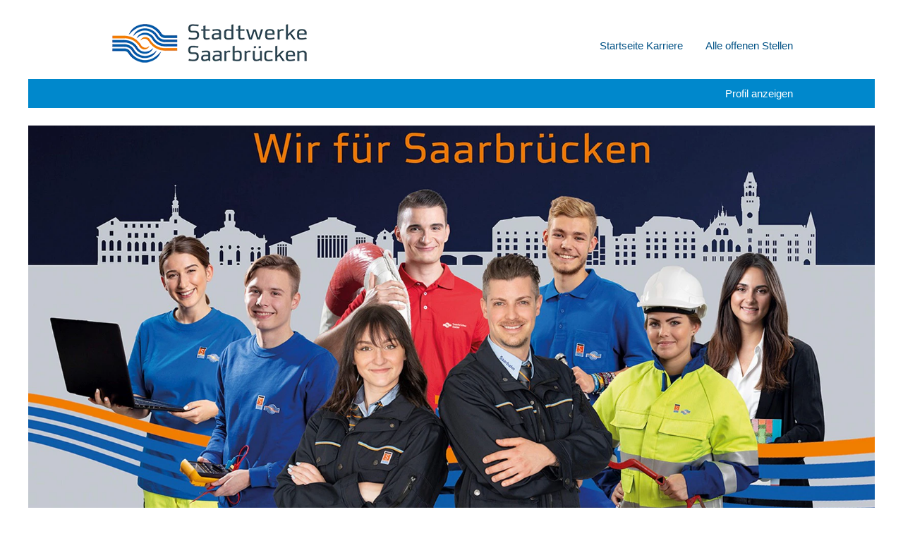

--- FILE ---
content_type: text/html; charset=utf-8
request_url: https://www.youtube-nocookie.com/embed/gEiO1EZoH78?rel=0&autoplay=0
body_size: 68298
content:
<!DOCTYPE html><html lang="en" dir="ltr" data-cast-api-enabled="true"><head><meta name="viewport" content="width=device-width, initial-scale=1"><script nonce="eP6NPQpxeKRC71qid7fxXg">if ('undefined' == typeof Symbol || 'undefined' == typeof Symbol.iterator) {delete Array.prototype.entries;}</script><style name="www-roboto" nonce="rNThjYZA_zzrflFI5Pivpg">@font-face{font-family:'Roboto';font-style:normal;font-weight:400;font-stretch:100%;src:url(//fonts.gstatic.com/s/roboto/v48/KFO7CnqEu92Fr1ME7kSn66aGLdTylUAMa3GUBHMdazTgWw.woff2)format('woff2');unicode-range:U+0460-052F,U+1C80-1C8A,U+20B4,U+2DE0-2DFF,U+A640-A69F,U+FE2E-FE2F;}@font-face{font-family:'Roboto';font-style:normal;font-weight:400;font-stretch:100%;src:url(//fonts.gstatic.com/s/roboto/v48/KFO7CnqEu92Fr1ME7kSn66aGLdTylUAMa3iUBHMdazTgWw.woff2)format('woff2');unicode-range:U+0301,U+0400-045F,U+0490-0491,U+04B0-04B1,U+2116;}@font-face{font-family:'Roboto';font-style:normal;font-weight:400;font-stretch:100%;src:url(//fonts.gstatic.com/s/roboto/v48/KFO7CnqEu92Fr1ME7kSn66aGLdTylUAMa3CUBHMdazTgWw.woff2)format('woff2');unicode-range:U+1F00-1FFF;}@font-face{font-family:'Roboto';font-style:normal;font-weight:400;font-stretch:100%;src:url(//fonts.gstatic.com/s/roboto/v48/KFO7CnqEu92Fr1ME7kSn66aGLdTylUAMa3-UBHMdazTgWw.woff2)format('woff2');unicode-range:U+0370-0377,U+037A-037F,U+0384-038A,U+038C,U+038E-03A1,U+03A3-03FF;}@font-face{font-family:'Roboto';font-style:normal;font-weight:400;font-stretch:100%;src:url(//fonts.gstatic.com/s/roboto/v48/KFO7CnqEu92Fr1ME7kSn66aGLdTylUAMawCUBHMdazTgWw.woff2)format('woff2');unicode-range:U+0302-0303,U+0305,U+0307-0308,U+0310,U+0312,U+0315,U+031A,U+0326-0327,U+032C,U+032F-0330,U+0332-0333,U+0338,U+033A,U+0346,U+034D,U+0391-03A1,U+03A3-03A9,U+03B1-03C9,U+03D1,U+03D5-03D6,U+03F0-03F1,U+03F4-03F5,U+2016-2017,U+2034-2038,U+203C,U+2040,U+2043,U+2047,U+2050,U+2057,U+205F,U+2070-2071,U+2074-208E,U+2090-209C,U+20D0-20DC,U+20E1,U+20E5-20EF,U+2100-2112,U+2114-2115,U+2117-2121,U+2123-214F,U+2190,U+2192,U+2194-21AE,U+21B0-21E5,U+21F1-21F2,U+21F4-2211,U+2213-2214,U+2216-22FF,U+2308-230B,U+2310,U+2319,U+231C-2321,U+2336-237A,U+237C,U+2395,U+239B-23B7,U+23D0,U+23DC-23E1,U+2474-2475,U+25AF,U+25B3,U+25B7,U+25BD,U+25C1,U+25CA,U+25CC,U+25FB,U+266D-266F,U+27C0-27FF,U+2900-2AFF,U+2B0E-2B11,U+2B30-2B4C,U+2BFE,U+3030,U+FF5B,U+FF5D,U+1D400-1D7FF,U+1EE00-1EEFF;}@font-face{font-family:'Roboto';font-style:normal;font-weight:400;font-stretch:100%;src:url(//fonts.gstatic.com/s/roboto/v48/KFO7CnqEu92Fr1ME7kSn66aGLdTylUAMaxKUBHMdazTgWw.woff2)format('woff2');unicode-range:U+0001-000C,U+000E-001F,U+007F-009F,U+20DD-20E0,U+20E2-20E4,U+2150-218F,U+2190,U+2192,U+2194-2199,U+21AF,U+21E6-21F0,U+21F3,U+2218-2219,U+2299,U+22C4-22C6,U+2300-243F,U+2440-244A,U+2460-24FF,U+25A0-27BF,U+2800-28FF,U+2921-2922,U+2981,U+29BF,U+29EB,U+2B00-2BFF,U+4DC0-4DFF,U+FFF9-FFFB,U+10140-1018E,U+10190-1019C,U+101A0,U+101D0-101FD,U+102E0-102FB,U+10E60-10E7E,U+1D2C0-1D2D3,U+1D2E0-1D37F,U+1F000-1F0FF,U+1F100-1F1AD,U+1F1E6-1F1FF,U+1F30D-1F30F,U+1F315,U+1F31C,U+1F31E,U+1F320-1F32C,U+1F336,U+1F378,U+1F37D,U+1F382,U+1F393-1F39F,U+1F3A7-1F3A8,U+1F3AC-1F3AF,U+1F3C2,U+1F3C4-1F3C6,U+1F3CA-1F3CE,U+1F3D4-1F3E0,U+1F3ED,U+1F3F1-1F3F3,U+1F3F5-1F3F7,U+1F408,U+1F415,U+1F41F,U+1F426,U+1F43F,U+1F441-1F442,U+1F444,U+1F446-1F449,U+1F44C-1F44E,U+1F453,U+1F46A,U+1F47D,U+1F4A3,U+1F4B0,U+1F4B3,U+1F4B9,U+1F4BB,U+1F4BF,U+1F4C8-1F4CB,U+1F4D6,U+1F4DA,U+1F4DF,U+1F4E3-1F4E6,U+1F4EA-1F4ED,U+1F4F7,U+1F4F9-1F4FB,U+1F4FD-1F4FE,U+1F503,U+1F507-1F50B,U+1F50D,U+1F512-1F513,U+1F53E-1F54A,U+1F54F-1F5FA,U+1F610,U+1F650-1F67F,U+1F687,U+1F68D,U+1F691,U+1F694,U+1F698,U+1F6AD,U+1F6B2,U+1F6B9-1F6BA,U+1F6BC,U+1F6C6-1F6CF,U+1F6D3-1F6D7,U+1F6E0-1F6EA,U+1F6F0-1F6F3,U+1F6F7-1F6FC,U+1F700-1F7FF,U+1F800-1F80B,U+1F810-1F847,U+1F850-1F859,U+1F860-1F887,U+1F890-1F8AD,U+1F8B0-1F8BB,U+1F8C0-1F8C1,U+1F900-1F90B,U+1F93B,U+1F946,U+1F984,U+1F996,U+1F9E9,U+1FA00-1FA6F,U+1FA70-1FA7C,U+1FA80-1FA89,U+1FA8F-1FAC6,U+1FACE-1FADC,U+1FADF-1FAE9,U+1FAF0-1FAF8,U+1FB00-1FBFF;}@font-face{font-family:'Roboto';font-style:normal;font-weight:400;font-stretch:100%;src:url(//fonts.gstatic.com/s/roboto/v48/KFO7CnqEu92Fr1ME7kSn66aGLdTylUAMa3OUBHMdazTgWw.woff2)format('woff2');unicode-range:U+0102-0103,U+0110-0111,U+0128-0129,U+0168-0169,U+01A0-01A1,U+01AF-01B0,U+0300-0301,U+0303-0304,U+0308-0309,U+0323,U+0329,U+1EA0-1EF9,U+20AB;}@font-face{font-family:'Roboto';font-style:normal;font-weight:400;font-stretch:100%;src:url(//fonts.gstatic.com/s/roboto/v48/KFO7CnqEu92Fr1ME7kSn66aGLdTylUAMa3KUBHMdazTgWw.woff2)format('woff2');unicode-range:U+0100-02BA,U+02BD-02C5,U+02C7-02CC,U+02CE-02D7,U+02DD-02FF,U+0304,U+0308,U+0329,U+1D00-1DBF,U+1E00-1E9F,U+1EF2-1EFF,U+2020,U+20A0-20AB,U+20AD-20C0,U+2113,U+2C60-2C7F,U+A720-A7FF;}@font-face{font-family:'Roboto';font-style:normal;font-weight:400;font-stretch:100%;src:url(//fonts.gstatic.com/s/roboto/v48/KFO7CnqEu92Fr1ME7kSn66aGLdTylUAMa3yUBHMdazQ.woff2)format('woff2');unicode-range:U+0000-00FF,U+0131,U+0152-0153,U+02BB-02BC,U+02C6,U+02DA,U+02DC,U+0304,U+0308,U+0329,U+2000-206F,U+20AC,U+2122,U+2191,U+2193,U+2212,U+2215,U+FEFF,U+FFFD;}@font-face{font-family:'Roboto';font-style:normal;font-weight:500;font-stretch:100%;src:url(//fonts.gstatic.com/s/roboto/v48/KFO7CnqEu92Fr1ME7kSn66aGLdTylUAMa3GUBHMdazTgWw.woff2)format('woff2');unicode-range:U+0460-052F,U+1C80-1C8A,U+20B4,U+2DE0-2DFF,U+A640-A69F,U+FE2E-FE2F;}@font-face{font-family:'Roboto';font-style:normal;font-weight:500;font-stretch:100%;src:url(//fonts.gstatic.com/s/roboto/v48/KFO7CnqEu92Fr1ME7kSn66aGLdTylUAMa3iUBHMdazTgWw.woff2)format('woff2');unicode-range:U+0301,U+0400-045F,U+0490-0491,U+04B0-04B1,U+2116;}@font-face{font-family:'Roboto';font-style:normal;font-weight:500;font-stretch:100%;src:url(//fonts.gstatic.com/s/roboto/v48/KFO7CnqEu92Fr1ME7kSn66aGLdTylUAMa3CUBHMdazTgWw.woff2)format('woff2');unicode-range:U+1F00-1FFF;}@font-face{font-family:'Roboto';font-style:normal;font-weight:500;font-stretch:100%;src:url(//fonts.gstatic.com/s/roboto/v48/KFO7CnqEu92Fr1ME7kSn66aGLdTylUAMa3-UBHMdazTgWw.woff2)format('woff2');unicode-range:U+0370-0377,U+037A-037F,U+0384-038A,U+038C,U+038E-03A1,U+03A3-03FF;}@font-face{font-family:'Roboto';font-style:normal;font-weight:500;font-stretch:100%;src:url(//fonts.gstatic.com/s/roboto/v48/KFO7CnqEu92Fr1ME7kSn66aGLdTylUAMawCUBHMdazTgWw.woff2)format('woff2');unicode-range:U+0302-0303,U+0305,U+0307-0308,U+0310,U+0312,U+0315,U+031A,U+0326-0327,U+032C,U+032F-0330,U+0332-0333,U+0338,U+033A,U+0346,U+034D,U+0391-03A1,U+03A3-03A9,U+03B1-03C9,U+03D1,U+03D5-03D6,U+03F0-03F1,U+03F4-03F5,U+2016-2017,U+2034-2038,U+203C,U+2040,U+2043,U+2047,U+2050,U+2057,U+205F,U+2070-2071,U+2074-208E,U+2090-209C,U+20D0-20DC,U+20E1,U+20E5-20EF,U+2100-2112,U+2114-2115,U+2117-2121,U+2123-214F,U+2190,U+2192,U+2194-21AE,U+21B0-21E5,U+21F1-21F2,U+21F4-2211,U+2213-2214,U+2216-22FF,U+2308-230B,U+2310,U+2319,U+231C-2321,U+2336-237A,U+237C,U+2395,U+239B-23B7,U+23D0,U+23DC-23E1,U+2474-2475,U+25AF,U+25B3,U+25B7,U+25BD,U+25C1,U+25CA,U+25CC,U+25FB,U+266D-266F,U+27C0-27FF,U+2900-2AFF,U+2B0E-2B11,U+2B30-2B4C,U+2BFE,U+3030,U+FF5B,U+FF5D,U+1D400-1D7FF,U+1EE00-1EEFF;}@font-face{font-family:'Roboto';font-style:normal;font-weight:500;font-stretch:100%;src:url(//fonts.gstatic.com/s/roboto/v48/KFO7CnqEu92Fr1ME7kSn66aGLdTylUAMaxKUBHMdazTgWw.woff2)format('woff2');unicode-range:U+0001-000C,U+000E-001F,U+007F-009F,U+20DD-20E0,U+20E2-20E4,U+2150-218F,U+2190,U+2192,U+2194-2199,U+21AF,U+21E6-21F0,U+21F3,U+2218-2219,U+2299,U+22C4-22C6,U+2300-243F,U+2440-244A,U+2460-24FF,U+25A0-27BF,U+2800-28FF,U+2921-2922,U+2981,U+29BF,U+29EB,U+2B00-2BFF,U+4DC0-4DFF,U+FFF9-FFFB,U+10140-1018E,U+10190-1019C,U+101A0,U+101D0-101FD,U+102E0-102FB,U+10E60-10E7E,U+1D2C0-1D2D3,U+1D2E0-1D37F,U+1F000-1F0FF,U+1F100-1F1AD,U+1F1E6-1F1FF,U+1F30D-1F30F,U+1F315,U+1F31C,U+1F31E,U+1F320-1F32C,U+1F336,U+1F378,U+1F37D,U+1F382,U+1F393-1F39F,U+1F3A7-1F3A8,U+1F3AC-1F3AF,U+1F3C2,U+1F3C4-1F3C6,U+1F3CA-1F3CE,U+1F3D4-1F3E0,U+1F3ED,U+1F3F1-1F3F3,U+1F3F5-1F3F7,U+1F408,U+1F415,U+1F41F,U+1F426,U+1F43F,U+1F441-1F442,U+1F444,U+1F446-1F449,U+1F44C-1F44E,U+1F453,U+1F46A,U+1F47D,U+1F4A3,U+1F4B0,U+1F4B3,U+1F4B9,U+1F4BB,U+1F4BF,U+1F4C8-1F4CB,U+1F4D6,U+1F4DA,U+1F4DF,U+1F4E3-1F4E6,U+1F4EA-1F4ED,U+1F4F7,U+1F4F9-1F4FB,U+1F4FD-1F4FE,U+1F503,U+1F507-1F50B,U+1F50D,U+1F512-1F513,U+1F53E-1F54A,U+1F54F-1F5FA,U+1F610,U+1F650-1F67F,U+1F687,U+1F68D,U+1F691,U+1F694,U+1F698,U+1F6AD,U+1F6B2,U+1F6B9-1F6BA,U+1F6BC,U+1F6C6-1F6CF,U+1F6D3-1F6D7,U+1F6E0-1F6EA,U+1F6F0-1F6F3,U+1F6F7-1F6FC,U+1F700-1F7FF,U+1F800-1F80B,U+1F810-1F847,U+1F850-1F859,U+1F860-1F887,U+1F890-1F8AD,U+1F8B0-1F8BB,U+1F8C0-1F8C1,U+1F900-1F90B,U+1F93B,U+1F946,U+1F984,U+1F996,U+1F9E9,U+1FA00-1FA6F,U+1FA70-1FA7C,U+1FA80-1FA89,U+1FA8F-1FAC6,U+1FACE-1FADC,U+1FADF-1FAE9,U+1FAF0-1FAF8,U+1FB00-1FBFF;}@font-face{font-family:'Roboto';font-style:normal;font-weight:500;font-stretch:100%;src:url(//fonts.gstatic.com/s/roboto/v48/KFO7CnqEu92Fr1ME7kSn66aGLdTylUAMa3OUBHMdazTgWw.woff2)format('woff2');unicode-range:U+0102-0103,U+0110-0111,U+0128-0129,U+0168-0169,U+01A0-01A1,U+01AF-01B0,U+0300-0301,U+0303-0304,U+0308-0309,U+0323,U+0329,U+1EA0-1EF9,U+20AB;}@font-face{font-family:'Roboto';font-style:normal;font-weight:500;font-stretch:100%;src:url(//fonts.gstatic.com/s/roboto/v48/KFO7CnqEu92Fr1ME7kSn66aGLdTylUAMa3KUBHMdazTgWw.woff2)format('woff2');unicode-range:U+0100-02BA,U+02BD-02C5,U+02C7-02CC,U+02CE-02D7,U+02DD-02FF,U+0304,U+0308,U+0329,U+1D00-1DBF,U+1E00-1E9F,U+1EF2-1EFF,U+2020,U+20A0-20AB,U+20AD-20C0,U+2113,U+2C60-2C7F,U+A720-A7FF;}@font-face{font-family:'Roboto';font-style:normal;font-weight:500;font-stretch:100%;src:url(//fonts.gstatic.com/s/roboto/v48/KFO7CnqEu92Fr1ME7kSn66aGLdTylUAMa3yUBHMdazQ.woff2)format('woff2');unicode-range:U+0000-00FF,U+0131,U+0152-0153,U+02BB-02BC,U+02C6,U+02DA,U+02DC,U+0304,U+0308,U+0329,U+2000-206F,U+20AC,U+2122,U+2191,U+2193,U+2212,U+2215,U+FEFF,U+FFFD;}</style><script name="www-roboto" nonce="eP6NPQpxeKRC71qid7fxXg">if (document.fonts && document.fonts.load) {document.fonts.load("400 10pt Roboto", "E"); document.fonts.load("500 10pt Roboto", "E");}</script><link rel="stylesheet" href="/s/player/50cc0679/www-player.css" name="www-player" nonce="rNThjYZA_zzrflFI5Pivpg"><style nonce="rNThjYZA_zzrflFI5Pivpg">html {overflow: hidden;}body {font: 12px Roboto, Arial, sans-serif; background-color: #000; color: #fff; height: 100%; width: 100%; overflow: hidden; position: absolute; margin: 0; padding: 0;}#player {width: 100%; height: 100%;}h1 {text-align: center; color: #fff;}h3 {margin-top: 6px; margin-bottom: 3px;}.player-unavailable {position: absolute; top: 0; left: 0; right: 0; bottom: 0; padding: 25px; font-size: 13px; background: url(/img/meh7.png) 50% 65% no-repeat;}.player-unavailable .message {text-align: left; margin: 0 -5px 15px; padding: 0 5px 14px; border-bottom: 1px solid #888; font-size: 19px; font-weight: normal;}.player-unavailable a {color: #167ac6; text-decoration: none;}</style><script nonce="eP6NPQpxeKRC71qid7fxXg">var ytcsi={gt:function(n){n=(n||"")+"data_";return ytcsi[n]||(ytcsi[n]={tick:{},info:{},gel:{preLoggedGelInfos:[]}})},now:window.performance&&window.performance.timing&&window.performance.now&&window.performance.timing.navigationStart?function(){return window.performance.timing.navigationStart+window.performance.now()}:function(){return(new Date).getTime()},tick:function(l,t,n){var ticks=ytcsi.gt(n).tick;var v=t||ytcsi.now();if(ticks[l]){ticks["_"+l]=ticks["_"+l]||[ticks[l]];ticks["_"+l].push(v)}ticks[l]=
v},info:function(k,v,n){ytcsi.gt(n).info[k]=v},infoGel:function(p,n){ytcsi.gt(n).gel.preLoggedGelInfos.push(p)},setStart:function(t,n){ytcsi.tick("_start",t,n)}};
(function(w,d){function isGecko(){if(!w.navigator)return false;try{if(w.navigator.userAgentData&&w.navigator.userAgentData.brands&&w.navigator.userAgentData.brands.length){var brands=w.navigator.userAgentData.brands;var i=0;for(;i<brands.length;i++)if(brands[i]&&brands[i].brand==="Firefox")return true;return false}}catch(e){setTimeout(function(){throw e;})}if(!w.navigator.userAgent)return false;var ua=w.navigator.userAgent;return ua.indexOf("Gecko")>0&&ua.toLowerCase().indexOf("webkit")<0&&ua.indexOf("Edge")<
0&&ua.indexOf("Trident")<0&&ua.indexOf("MSIE")<0}ytcsi.setStart(w.performance?w.performance.timing.responseStart:null);var isPrerender=(d.visibilityState||d.webkitVisibilityState)=="prerender";var vName=!d.visibilityState&&d.webkitVisibilityState?"webkitvisibilitychange":"visibilitychange";if(isPrerender){var startTick=function(){ytcsi.setStart();d.removeEventListener(vName,startTick)};d.addEventListener(vName,startTick,false)}if(d.addEventListener)d.addEventListener(vName,function(){ytcsi.tick("vc")},
false);if(isGecko()){var isHidden=(d.visibilityState||d.webkitVisibilityState)=="hidden";if(isHidden)ytcsi.tick("vc")}var slt=function(el,t){setTimeout(function(){var n=ytcsi.now();el.loadTime=n;if(el.slt)el.slt()},t)};w.__ytRIL=function(el){if(!el.getAttribute("data-thumb"))if(w.requestAnimationFrame)w.requestAnimationFrame(function(){slt(el,0)});else slt(el,16)}})(window,document);
</script><script nonce="eP6NPQpxeKRC71qid7fxXg">var ytcfg={d:function(){return window.yt&&yt.config_||ytcfg.data_||(ytcfg.data_={})},get:function(k,o){return k in ytcfg.d()?ytcfg.d()[k]:o},set:function(){var a=arguments;if(a.length>1)ytcfg.d()[a[0]]=a[1];else{var k;for(k in a[0])ytcfg.d()[k]=a[0][k]}}};
ytcfg.set({"CLIENT_CANARY_STATE":"none","DEVICE":"cbr\u003dChrome\u0026cbrand\u003dapple\u0026cbrver\u003d131.0.0.0\u0026ceng\u003dWebKit\u0026cengver\u003d537.36\u0026cos\u003dMacintosh\u0026cosver\u003d10_15_7\u0026cplatform\u003dDESKTOP","EVENT_ID":"vZVGac-VLJzP-L4PsIzm0AU","EXPERIMENT_FLAGS":{"ab_det_apm":true,"ab_det_el_h":true,"ab_det_em_inj":true,"ab_l_sig_st":true,"ab_l_sig_st_e":true,"ab_sa_ef":true,"action_companion_center_align_description":true,"align_three_dot_menu_with_title_description":true,"allow_skip_networkless":true,"always_send_and_write":true,"att_web_record_metrics":true,"attmusi":true,"c3_enable_button_impression_logging":true,"c3_watch_page_component":true,"cancel_pending_navs":true,"clean_up_manual_attribution_header":true,"config_age_report_killswitch":true,"cow_optimize_idom_compat":true,"csi_config_handling_infra":true,"csi_on_gel":true,"delhi_mweb_colorful_sd":true,"delhi_mweb_colorful_sd_v2":true,"deprecate_csi_has_info":true,"deprecate_pair_servlet_enabled":true,"desktop_sparkles_light_cta_button":true,"disable_cached_masthead_data":true,"disable_child_node_auto_formatted_strings":true,"disable_enf_isd":true,"disable_log_to_visitor_layer":true,"disable_pacf_logging_for_memory_limited_tv":true,"embeds_enable_eid_enforcement_for_marketing_pages":true,"embeds_enable_eid_enforcement_for_youtube":true,"embeds_enable_eid_log_for_marketing_pages":true,"embeds_enable_info_panel_dismissal":true,"embeds_enable_pfp_always_unbranded":true,"embeds_web_nwl_disable_nocookie":true,"embeds_web_updated_shorts_definition_fix":true,"enable_active_view_display_ad_renderer_web_home":true,"enable_ad_disclosure_banner_a11y_fix":true,"enable_chips_shelf_view_model_fully_reactive":true,"enable_client_creator_goal_ticker_bar_revamp":true,"enable_client_only_wiz_direct_reactions":true,"enable_client_sli_logging":true,"enable_client_streamz_web":true,"enable_client_ve_spec":true,"enable_cloud_save_error_popup_after_retry":true,"enable_cookie_reissue_iframe":true,"enable_dai_sdf_h5_preroll":true,"enable_datasync_id_header_in_web_vss_pings":true,"enable_default_mono_cta_migration_web_client":true,"enable_dma_post_enforcement":true,"enable_docked_chat_messages":true,"enable_entity_store_from_dependency_injection":true,"enable_inline_muted_playback_on_web_search":true,"enable_inline_muted_playback_on_web_search_for_vdc":true,"enable_inline_muted_playback_on_web_search_for_vdcb":true,"enable_is_mini_app_page_active_bugfix":true,"enable_live_overlay_feed_in_live_chat":true,"enable_logging_first_user_action_after_game_ready":true,"enable_ltc_param_fetch_from_innertube":true,"enable_masthead_mweb_padding_fix":true,"enable_menu_renderer_button_in_mweb_hclr":true,"enable_mini_app_command_handler_mweb_fix":true,"enable_mini_app_iframe_loaded_logging":true,"enable_mini_guide_downloads_item":true,"enable_mixed_direction_formatted_strings":true,"enable_mweb_livestream_ui_update":true,"enable_mweb_new_caption_language_picker":true,"enable_names_handles_account_switcher":true,"enable_network_request_logging_on_game_events":true,"enable_new_paid_product_placement":true,"enable_obtaining_ppn_query_param":true,"enable_open_in_new_tab_icon_for_short_dr_for_desktop_search":true,"enable_open_yt_content":true,"enable_origin_query_parameter_bugfix":true,"enable_pause_ads_on_ytv_html5":true,"enable_payments_purchase_manager":true,"enable_pdp_icon_prefetch":true,"enable_pl_r_si_fa":true,"enable_place_pivot_url":true,"enable_playable_a11y_label_with_badge_text":true,"enable_pv_screen_modern_text":true,"enable_removing_navbar_title_on_hashtag_page_mweb":true,"enable_resetting_scroll_position_on_flow_change":true,"enable_rta_manager":true,"enable_sdf_companion_h5":true,"enable_sdf_dai_h5_midroll":true,"enable_sdf_h5_endemic_mid_post_roll":true,"enable_sdf_on_h5_unplugged_vod_midroll":true,"enable_sdf_shorts_player_bytes_h5":true,"enable_sdk_performance_network_logging":true,"enable_sending_unwrapped_game_audio_as_serialized_metadata":true,"enable_sfv_effect_pivot_url":true,"enable_shorts_new_carousel":true,"enable_skip_ad_guidance_prompt":true,"enable_skippable_ads_for_unplugged_ad_pod":true,"enable_smearing_expansion_dai":true,"enable_third_party_info":true,"enable_time_out_messages":true,"enable_timeline_view_modern_transcript_fe":true,"enable_video_display_compact_button_group_for_desktop_search":true,"enable_watch_next_pause_autoplay_lact":true,"enable_web_delhi_icons":true,"enable_web_home_top_landscape_image_layout_level_click":true,"enable_web_tiered_gel":true,"enable_window_constrained_buy_flow_dialog":true,"enable_wiz_queue_effect_and_on_init_initial_runs":true,"enable_ypc_spinners":true,"enable_yt_ata_iframe_authuser":true,"export_networkless_options":true,"export_player_version_to_ytconfig":true,"fill_single_video_with_notify_to_lasr":true,"fix_ad_miniplayer_controls_rendering":true,"fix_ads_tracking_for_swf_config_deprecation_mweb":true,"h5_companion_enable_adcpn_macro_substitution_for_click_pings":true,"h5_inplayer_enable_adcpn_macro_substitution_for_click_pings":true,"h5_reset_cache_and_filter_before_update_masthead":true,"hide_channel_creation_title_for_mweb":true,"high_ccv_client_side_caching_h5":true,"html5_force_debug_data_for_client_tmp_logs":true,"html5_log_trigger_events_with_debug_data":true,"html5_ssdai_enable_media_end_cue_range":true,"il_attach_cache_limit":true,"il_use_view_model_logging_context":true,"is_browser_support_for_webcam_streaming":true,"json_condensed_response":true,"kev_adb_pg":true,"kevlar_display_downloads_numbers":true,"kevlar_enable_download_to_mobile":true,"kevlar_gel_error_routing":true,"kevlar_modern_downloads_extra_compact":true,"kevlar_modern_downloads_page":true,"kevlar_modern_downloads_skip_downloads_title":true,"kevlar_watch_cinematics":true,"live_chat_enable_controller_extraction":true,"live_chat_enable_rta_manager":true,"live_chat_increased_min_height":true,"log_click_with_layer_from_element_in_command_handler":true,"log_errors_through_nwl_on_retry":true,"mdx_enable_privacy_disclosure_ui":true,"mdx_load_cast_api_bootstrap_script":true,"medium_progress_bar_modification":true,"migrate_remaining_web_ad_badges_to_innertube":true,"mobile_account_menu_refresh":true,"mweb_a11y_enable_player_controls_invisible_toggle":true,"mweb_account_linking_noapp":true,"mweb_after_render_to_scheduler":true,"mweb_allow_modern_search_suggest_behavior":true,"mweb_animated_actions":true,"mweb_app_upsell_button_direct_to_app":true,"mweb_big_progress_bar":true,"mweb_c3_disable_carve_out":true,"mweb_c3_disable_carve_out_keep_external_links":true,"mweb_c3_enable_adaptive_signals":true,"mweb_c3_endscreen":true,"mweb_c3_endscreen_v2":true,"mweb_c3_library_page_enable_recent_shelf":true,"mweb_c3_remove_web_navigation_endpoint_data":true,"mweb_c3_use_canonical_from_player_response":true,"mweb_cinematic_watch":true,"mweb_command_handler":true,"mweb_delay_watch_initial_data":true,"mweb_disable_searchbar_scroll":true,"mweb_enable_fine_scrubbing_for_recs":true,"mweb_enable_keto_batch_player_fullscreen":true,"mweb_enable_keto_batch_player_progress_bar":true,"mweb_enable_keto_batch_player_tooltips":true,"mweb_enable_lockup_view_model_for_ucp":true,"mweb_enable_more_drawer":true,"mweb_enable_optional_fullscreen_landscape_locking":true,"mweb_enable_overlay_touch_manager":true,"mweb_enable_premium_carve_out_fix":true,"mweb_enable_refresh_detection":true,"mweb_enable_search_imp":true,"mweb_enable_sequence_signal":true,"mweb_enable_shorts_pivot_button":true,"mweb_enable_shorts_video_preload":true,"mweb_enable_skippables_on_jio_phone":true,"mweb_enable_storyboards":true,"mweb_enable_varispeed_controller":true,"mweb_enable_video_preview_focus_rerouting":true,"mweb_enable_warm_channel_requests":true,"mweb_enable_watch_feed_infinite_scroll":true,"mweb_enable_wrapped_unplugged_pause_membership_dialog_renderer":true,"mweb_filter_video_format_in_webfe":true,"mweb_fix_livestream_seeking":true,"mweb_fix_monitor_visibility_after_render":true,"mweb_fix_section_list_continuation_item_renderers":true,"mweb_force_ios_fallback_to_native_control":true,"mweb_fp_auto_fullscreen":true,"mweb_fullscreen_controls":true,"mweb_fullscreen_controls_action_buttons":true,"mweb_fullscreen_watch_system":true,"mweb_home_reactive_shorts":true,"mweb_innertube_search_command":true,"mweb_lang_in_html":true,"mweb_like_button_synced_with_entities":true,"mweb_logo_use_home_page_ve":true,"mweb_module_decoration":true,"mweb_native_control_in_faux_fullscreen_shared":true,"mweb_panel_container_inert":true,"mweb_player_control_on_hover":true,"mweb_player_delhi_dtts":true,"mweb_player_settings_use_bottom_sheet":true,"mweb_player_show_previous_next_buttons_in_playlist":true,"mweb_player_skip_no_op_state_changes":true,"mweb_player_user_select_none":true,"mweb_playlist_engagement_panel":true,"mweb_progress_bar_seek_on_mouse_click":true,"mweb_pull_2_full":true,"mweb_pull_2_full_enable_touch_handlers":true,"mweb_schedule_warm_watch_response":true,"mweb_searchbox_legacy_navigation":true,"mweb_see_fewer_shorts":true,"mweb_sheets_ui_refresh":true,"mweb_shorts_comments_panel_id_change":true,"mweb_shorts_early_continuation":true,"mweb_show_ios_smart_banner":true,"mweb_use_server_url_on_startup":true,"mweb_watch_captions_enable_auto_translate":true,"mweb_watch_captions_set_default_size":true,"mweb_watch_stop_scheduler_on_player_response":true,"mweb_watchfeed_big_thumbnails":true,"mweb_yt_searchbox":true,"networkless_logging":true,"no_client_ve_attach_unless_shown":true,"nwl_send_from_memory_when_online":true,"pageid_as_header_web":true,"playback_settings_use_switch_menu":true,"player_controls_autonav_fix":true,"player_controls_skip_double_signal_update":true,"polymer_bad_build_labels":true,"polymer_verifiy_app_state":true,"qoe_send_and_write":true,"remove_masthead_channel_banner_on_refresh":true,"remove_slot_id_exited_trigger_for_dai_in_player_slot_expire":true,"replace_client_url_parsing_with_server_signal":true,"service_worker_enabled":true,"service_worker_push_enabled":true,"service_worker_push_home_page_prompt":true,"service_worker_push_watch_page_prompt":true,"shell_load_gcf":true,"shorten_initial_gel_batch_timeout":true,"should_use_yt_voice_endpoint_in_kaios":true,"skip_invalid_ytcsi_ticks":true,"skip_setting_info_in_csi_data_object":true,"smarter_ve_dedupping":true,"speedmaster_no_seek":true,"start_client_gcf_mweb":true,"stop_handling_click_for_non_rendering_overlay_layout":true,"suppress_error_204_logging":true,"synced_panel_scrolling_controller":true,"use_event_time_ms_header":true,"use_fifo_for_networkless":true,"use_player_abuse_bg_library":true,"use_request_time_ms_header":true,"use_session_based_sampling":true,"use_thumbnail_overlay_time_status_renderer_for_live_badge":true,"use_ts_visibilitylogger":true,"vss_final_ping_send_and_write":true,"vss_playback_use_send_and_write":true,"web_adaptive_repeat_ase":true,"web_always_load_chat_support":true,"web_animated_like":true,"web_api_url":true,"web_autonav_allow_off_by_default":true,"web_button_vm_refactor_disabled":true,"web_c3_log_app_init_finish":true,"web_csi_action_sampling_enabled":true,"web_dedupe_ve_grafting":true,"web_disable_backdrop_filter":true,"web_enable_ab_rsp_cl":true,"web_enable_course_icon_update":true,"web_enable_error_204":true,"web_enable_horizontal_video_attributes_section":true,"web_enable_like_button_click_debouncing":true,"web_fix_segmented_like_dislike_undefined":true,"web_gcf_hashes_innertube":true,"web_gel_timeout_cap":true,"web_metadata_carousel_elref_bugfix":true,"web_parent_target_for_sheets":true,"web_persist_server_autonav_state_on_client":true,"web_playback_associated_log_ctt":true,"web_playback_associated_ve":true,"web_prefetch_preload_video":true,"web_progress_bar_draggable":true,"web_resizable_advertiser_banner_on_masthead_safari_fix":true,"web_scheduler_auto_init":true,"web_shorts_just_watched_on_channel_and_pivot_study":true,"web_shorts_just_watched_overlay":true,"web_shorts_pivot_button_view_model_reactive":true,"web_update_panel_visibility_logging_fix":true,"web_video_attribute_view_model_a11y_fix":true,"web_watch_controls_state_signals":true,"web_wiz_attributed_string":true,"web_yt_config_context":true,"webfe_mweb_watch_microdata":true,"webfe_watch_shorts_canonical_url_fix":true,"webpo_exit_on_net_err":true,"wiz_diff_overwritable":true,"wiz_memoize_stamper_items":true,"woffle_used_state_report":true,"wpo_gel_strz":true,"ytcp_paper_tooltip_use_scoped_owner_root":true,"ytidb_clear_embedded_player":true,"H5_async_logging_delay_ms":30000.0,"attention_logging_scroll_throttle":500.0,"autoplay_pause_by_lact_sampling_fraction":0.0,"cinematic_watch_effect_opacity":0.4,"log_window_onerror_fraction":0.1,"speedmaster_playback_rate":2.0,"tv_pacf_logging_sample_rate":0.01,"web_attention_logging_scroll_throttle":500.0,"web_load_prediction_threshold":0.1,"web_navigation_prediction_threshold":0.1,"web_pbj_log_warning_rate":0.0,"web_system_health_fraction":0.01,"ytidb_transaction_ended_event_rate_limit":0.02,"active_time_update_interval_ms":10000,"att_init_delay":500,"autoplay_pause_by_lact_sec":0,"botguard_async_snapshot_timeout_ms":3000,"check_navigator_accuracy_timeout_ms":0,"cinematic_watch_css_filter_blur_strength":40,"cinematic_watch_fade_out_duration":500,"close_webview_delay_ms":100,"cloud_save_game_data_rate_limit_ms":3000,"compression_disable_point":10,"custom_active_view_tos_timeout_ms":3600000,"embeds_widget_poll_interval_ms":0,"gel_min_batch_size":3,"gel_queue_timeout_max_ms":60000,"get_async_timeout_ms":60000,"hide_cta_for_home_web_video_ads_animate_in_time":2,"html5_byterate_soft_cap":0,"initial_gel_batch_timeout":2000,"max_body_size_to_compress":500000,"max_prefetch_window_sec_for_livestream_optimization":10,"min_prefetch_offset_sec_for_livestream_optimization":20,"mini_app_container_iframe_src_update_delay_ms":0,"multiple_preview_news_duration_time":11000,"mweb_c3_toast_duration_ms":5000,"mweb_deep_link_fallback_timeout_ms":10000,"mweb_delay_response_received_actions":100,"mweb_fp_dpad_rate_limit_ms":0,"mweb_fp_dpad_watch_title_clamp_lines":0,"mweb_history_manager_cache_size":100,"mweb_ios_fullscreen_playback_transition_delay_ms":500,"mweb_ios_fullscreen_system_pause_epilson_ms":0,"mweb_override_response_store_expiration_ms":0,"mweb_shorts_early_continuation_trigger_threshold":4,"mweb_w2w_max_age_seconds":0,"mweb_watch_captions_default_size":2,"neon_dark_launch_gradient_count":0,"network_polling_interval":30000,"play_click_interval_ms":30000,"play_ping_interval_ms":10000,"prefetch_comments_ms_after_video":0,"send_config_hash_timer":0,"service_worker_push_logged_out_prompt_watches":-1,"service_worker_push_prompt_cap":-1,"service_worker_push_prompt_delay_microseconds":3888000000000,"show_mini_app_ad_frequency_cap_ms":300000,"slow_compressions_before_abandon_count":4,"speedmaster_cancellation_movement_dp":10,"speedmaster_touch_activation_ms":500,"web_attention_logging_throttle":500,"web_foreground_heartbeat_interval_ms":28000,"web_gel_debounce_ms":10000,"web_logging_max_batch":100,"web_max_tracing_events":50,"web_tracing_session_replay":0,"wil_icon_max_concurrent_fetches":9999,"ytidb_remake_db_retries":3,"ytidb_reopen_db_retries":3,"WebClientReleaseProcessCritical__youtube_embeds_client_version_override":"","WebClientReleaseProcessCritical__youtube_embeds_web_client_version_override":"","WebClientReleaseProcessCritical__youtube_mweb_client_version_override":"","debug_forced_internalcountrycode":"","embeds_web_synth_ch_headers_banned_urls_regex":"","enable_web_media_service":"DISABLED","il_payload_scraping":"","live_chat_unicode_emoji_json_url":"https://www.gstatic.com/youtube/img/emojis/emojis-svg-9.json","mweb_deep_link_feature_tag_suffix":"11268432","mweb_enable_shorts_innertube_player_prefetch_trigger":"NONE","mweb_fp_dpad":"home,search,browse,channel,create_channel,experiments,settings,trending,oops,404,paid_memberships,sponsorship,premium,shorts","mweb_fp_dpad_linear_navigation":"","mweb_fp_dpad_linear_navigation_visitor":"","mweb_fp_dpad_visitor":"","mweb_preload_video_by_player_vars":"","mweb_sign_in_button_style":"STYLE_SUGGESTIVE_AVATAR","place_pivot_triggering_container_alternate":"","place_pivot_triggering_counterfactual_container_alternate":"","search_ui_mweb_searchbar_restyle":"DEFAULT","service_worker_push_force_notification_prompt_tag":"1","service_worker_scope":"/","suggest_exp_str":"ytes_ech_h,yteo.ehc\u003d0","web_client_version_override":"","kevlar_command_handler_command_banlist":[],"mini_app_ids_without_game_ready":["UgkxHHtsak1SC8mRGHMZewc4HzeAY3yhPPmJ","Ugkx7OgzFqE6z_5Mtf4YsotGfQNII1DF_RBm"],"web_op_signal_type_banlist":[],"web_tracing_enabled_spans":["event","command"]},"GAPI_HINT_PARAMS":"m;/_/scs/abc-static/_/js/k\u003dgapi.gapi.en.xIIXllDMgoQ.O/d\u003d1/rs\u003dAHpOoo_cueiiNxpxjZ_7F-kc6luptDmX0A/m\u003d__features__","GAPI_HOST":"https://apis.google.com","GAPI_LOCALE":"en_US","GL":"US","HL":"en","HTML_DIR":"ltr","HTML_LANG":"en","INNERTUBE_API_KEY":"AIzaSyAO_FJ2SlqU8Q4STEHLGCilw_Y9_11qcW8","INNERTUBE_API_VERSION":"v1","INNERTUBE_CLIENT_NAME":"WEB_EMBEDDED_PLAYER","INNERTUBE_CLIENT_VERSION":"1.20251219.01.00","INNERTUBE_CONTEXT":{"client":{"hl":"en","gl":"US","remoteHost":"3.23.64.135","deviceMake":"Apple","deviceModel":"","visitorData":"[base64]%3D%3D","userAgent":"Mozilla/5.0 (Macintosh; Intel Mac OS X 10_15_7) AppleWebKit/537.36 (KHTML, like Gecko) Chrome/131.0.0.0 Safari/537.36; ClaudeBot/1.0; +claudebot@anthropic.com),gzip(gfe)","clientName":"WEB_EMBEDDED_PLAYER","clientVersion":"1.20251219.01.00","osName":"Macintosh","osVersion":"10_15_7","originalUrl":"https://www.youtube-nocookie.com/embed/gEiO1EZoH78?rel\u003d0\u0026autoplay\u003d0","platform":"DESKTOP","clientFormFactor":"UNKNOWN_FORM_FACTOR","configInfo":{"appInstallData":"[base64]%3D%3D"},"browserName":"Chrome","browserVersion":"131.0.0.0","acceptHeader":"text/html,application/xhtml+xml,application/xml;q\u003d0.9,image/webp,image/apng,*/*;q\u003d0.8,application/signed-exchange;v\u003db3;q\u003d0.9","deviceExperimentId":"ChxOelU0TlRreE5USTJNamN5TURjeU5qVXlOQT09EL2rmsoGGL2rmsoG","rolloutToken":"CIb8mf7qo-W8DBCA9vjSlMyRAxiA9vjSlMyRAw%3D%3D"},"user":{"lockedSafetyMode":false},"request":{"useSsl":true},"clickTracking":{"clickTrackingParams":"IhMIj+j40pTMkQMVnCfeAR0whhla"},"thirdParty":{"embeddedPlayerContext":{"embeddedPlayerEncryptedContext":"AD5ZzFTBfjP2vDVv0ZrVPQEoruvuwNh0fx-3G25LBddbw42PVyNcLHaPqblS8Dxbz-mmhUttZc3uKAFDXhSOdwwlMr_BfhQpniiXcICtV3Rkp6bnzWVDd-DIfGm8Hr6t","ancestorOriginsSupported":false}}},"INNERTUBE_CONTEXT_CLIENT_NAME":56,"INNERTUBE_CONTEXT_CLIENT_VERSION":"1.20251219.01.00","INNERTUBE_CONTEXT_GL":"US","INNERTUBE_CONTEXT_HL":"en","LATEST_ECATCHER_SERVICE_TRACKING_PARAMS":{"client.name":"WEB_EMBEDDED_PLAYER","client.jsfeat":"es5"},"LOGGED_IN":false,"PAGE_BUILD_LABEL":"youtube.embeds.web_20251219_01_RC00","PAGE_CL":846596060,"SERVER_NAME":"WebFE","VISITOR_DATA":"[base64]%3D%3D","WEB_PLAYER_CONTEXT_CONFIGS":{"WEB_PLAYER_CONTEXT_CONFIG_ID_EMBEDDED_PLAYER":{"rootElementId":"movie_player","jsUrl":"/s/player/50cc0679/player_ias.vflset/en_US/base.js","cssUrl":"/s/player/50cc0679/www-player.css","contextId":"WEB_PLAYER_CONTEXT_CONFIG_ID_EMBEDDED_PLAYER","eventLabel":"embedded","contentRegion":"US","hl":"en_US","hostLanguage":"en","innertubeApiKey":"AIzaSyAO_FJ2SlqU8Q4STEHLGCilw_Y9_11qcW8","innertubeApiVersion":"v1","innertubeContextClientVersion":"1.20251219.01.00","disableRelatedVideos":true,"device":{"brand":"apple","model":"","browser":"Chrome","browserVersion":"131.0.0.0","os":"Macintosh","osVersion":"10_15_7","platform":"DESKTOP","interfaceName":"WEB_EMBEDDED_PLAYER","interfaceVersion":"1.20251219.01.00"},"serializedExperimentIds":"24004644,51010235,51063643,51098299,51204329,51222973,51340662,51349914,51353393,51366423,51372681,51389629,51404808,51404810,51425034,51456931,51458177,51484222,51490331,51500051,51505436,51530495,51534669,51539831,51560387,51565115,51566373,51578633,51583568,51583821,51585555,51586118,51597173,51605258,51605395,51611457,51615067,51619500,51620803,51620866,51621065,51622845,51627981,51632249,51632559,51632969,51637029,51638932,51639092,51641201,51648336,51656217,51662081,51662156,51666850,51668380,51671791,51672162,51675379,51676994,51681662,51683502,51684302,51684307,51686182,51688713,51690273,51691589,51692010,51692023,51692765,51693510,51696107,51696619,51697032,51700777,51700829,51701010,51704528,51704637,51705183,51705185,51711227,51711298,51712601,51712686,51713237,51714462,51717474,51717746,51724576,51726313","serializedExperimentFlags":"H5_async_logging_delay_ms\u003d30000.0\u0026PlayerWeb__h5_enable_advisory_rating_restrictions\u003dtrue\u0026a11y_h5_associate_survey_question\u003dtrue\u0026ab_det_apm\u003dtrue\u0026ab_det_el_h\u003dtrue\u0026ab_det_em_inj\u003dtrue\u0026ab_l_sig_st\u003dtrue\u0026ab_l_sig_st_e\u003dtrue\u0026ab_sa_ef\u003dtrue\u0026action_companion_center_align_description\u003dtrue\u0026ad_pod_disable_companion_persist_ads_quality\u003dtrue\u0026add_stmp_logs_for_voice_boost\u003dtrue\u0026align_three_dot_menu_with_title_description\u003dtrue\u0026allow_drm_override\u003dtrue\u0026allow_live_autoplay\u003dtrue\u0026allow_poltergust_autoplay\u003dtrue\u0026allow_skip_networkless\u003dtrue\u0026allow_vp9_1080p_mq_enc\u003dtrue\u0026always_cache_redirect_endpoint\u003dtrue\u0026always_send_and_write\u003dtrue\u0026annotation_module_vast_cards_load_logging_fraction\u003d0.0\u0026assign_drm_family_by_format\u003dtrue\u0026att_web_record_metrics\u003dtrue\u0026attention_logging_scroll_throttle\u003d500.0\u0026attmusi\u003dtrue\u0026autoplay_time\u003d10000\u0026autoplay_time_for_fullscreen\u003d-1\u0026autoplay_time_for_music_content\u003d-1\u0026bg_vm_reinit_threshold\u003d7200000\u0026blocked_packages_for_sps\u003d[]\u0026botguard_async_snapshot_timeout_ms\u003d3000\u0026captions_url_add_ei\u003dtrue\u0026check_navigator_accuracy_timeout_ms\u003d0\u0026clean_up_manual_attribution_header\u003dtrue\u0026compression_disable_point\u003d10\u0026cow_optimize_idom_compat\u003dtrue\u0026csi_config_handling_infra\u003dtrue\u0026csi_on_gel\u003dtrue\u0026custom_active_view_tos_timeout_ms\u003d3600000\u0026dash_manifest_version\u003d5\u0026debug_bandaid_hostname\u003d\u0026debug_bandaid_port\u003d0\u0026debug_sherlog_username\u003d\u0026delhi_modern_player_default_thumbnail_percentage\u003d0.0\u0026delhi_modern_player_faster_autohide_delay_ms\u003d2000\u0026delhi_modern_player_pause_thumbnail_percentage\u003d0.6\u0026delhi_modern_web_player_blending_mode\u003d\u0026delhi_modern_web_player_responsive_compact_controls_threshold\u003d4000\u0026deprecate_22\u003dtrue\u0026deprecate_csi_has_info\u003dtrue\u0026deprecate_delay_ping\u003dtrue\u0026deprecate_pair_servlet_enabled\u003dtrue\u0026desktop_sparkles_light_cta_button\u003dtrue\u0026disable_av1_setting\u003dtrue\u0026disable_branding_context\u003dtrue\u0026disable_cached_masthead_data\u003dtrue\u0026disable_channel_id_check_for_suspended_channels\u003dtrue\u0026disable_child_node_auto_formatted_strings\u003dtrue\u0026disable_enf_isd\u003dtrue\u0026disable_lifa_for_supex_users\u003dtrue\u0026disable_log_to_visitor_layer\u003dtrue\u0026disable_mdx_connection_in_mdx_module_for_music_web\u003dtrue\u0026disable_pacf_logging_for_memory_limited_tv\u003dtrue\u0026disable_reduced_fullscreen_autoplay_countdown_for_minors\u003dtrue\u0026disable_reel_item_watch_format_filtering\u003dtrue\u0026disable_threegpp_progressive_formats\u003dtrue\u0026disable_touch_events_on_skip_button\u003dtrue\u0026edge_encryption_fill_primary_key_version\u003dtrue\u0026embeds_enable_info_panel_dismissal\u003dtrue\u0026embeds_enable_move_set_center_crop_to_public\u003dtrue\u0026embeds_enable_per_video_embed_config\u003dtrue\u0026embeds_enable_pfp_always_unbranded\u003dtrue\u0026embeds_web_lite_mode\u003d1\u0026embeds_web_nwl_disable_nocookie\u003dtrue\u0026embeds_web_synth_ch_headers_banned_urls_regex\u003d\u0026enable_active_view_display_ad_renderer_web_home\u003dtrue\u0026enable_active_view_lr_shorts_video\u003dtrue\u0026enable_active_view_web_shorts_video\u003dtrue\u0026enable_ad_cpn_macro_substitution_for_click_pings\u003dtrue\u0026enable_ad_disclosure_banner_a11y_fix\u003dtrue\u0026enable_app_promo_endcap_eml_on_tablet\u003dtrue\u0026enable_batched_cross_device_pings_in_gel_fanout\u003dtrue\u0026enable_cast_for_web_unplugged\u003dtrue\u0026enable_cast_on_music_web\u003dtrue\u0026enable_cipher_for_manifest_urls\u003dtrue\u0026enable_cleanup_masthead_autoplay_hack_fix\u003dtrue\u0026enable_client_creator_goal_ticker_bar_revamp\u003dtrue\u0026enable_client_only_wiz_direct_reactions\u003dtrue\u0026enable_client_page_id_header_for_first_party_pings\u003dtrue\u0026enable_client_sli_logging\u003dtrue\u0026enable_client_ve_spec\u003dtrue\u0026enable_cookie_reissue_iframe\u003dtrue\u0026enable_cta_banner_on_unplugged_lr\u003dtrue\u0026enable_custom_playhead_parsing\u003dtrue\u0026enable_dai_sdf_h5_preroll\u003dtrue\u0026enable_datasync_id_header_in_web_vss_pings\u003dtrue\u0026enable_default_mono_cta_migration_web_client\u003dtrue\u0026enable_dsa_ad_badge_for_action_endcap_on_android\u003dtrue\u0026enable_dsa_ad_badge_for_action_endcap_on_ios\u003dtrue\u0026enable_entity_store_from_dependency_injection\u003dtrue\u0026enable_error_corrections_infocard_web_client\u003dtrue\u0026enable_error_corrections_infocards_icon_web\u003dtrue\u0026enable_eviction_protection_for_bulleit\u003dtrue\u0026enable_inline_muted_playback_on_web_search\u003dtrue\u0026enable_inline_muted_playback_on_web_search_for_vdc\u003dtrue\u0026enable_inline_muted_playback_on_web_search_for_vdcb\u003dtrue\u0026enable_kabuki_comments_on_shorts\u003ddisabled\u0026enable_live_overlay_feed_in_live_chat\u003dtrue\u0026enable_ltc_param_fetch_from_innertube\u003dtrue\u0026enable_mixed_direction_formatted_strings\u003dtrue\u0026enable_modern_skip_button_on_web\u003dtrue\u0026enable_mweb_livestream_ui_update\u003dtrue\u0026enable_new_paid_product_placement\u003dtrue\u0026enable_open_in_new_tab_icon_for_short_dr_for_desktop_search\u003dtrue\u0026enable_out_of_stock_text_all_surfaces\u003dtrue\u0026enable_paid_content_overlay_bugfix\u003dtrue\u0026enable_pause_ads_on_ytv_html5\u003dtrue\u0026enable_pl_r_si_fa\u003dtrue\u0026enable_policy_based_hqa_filter_in_watch_server\u003dtrue\u0026enable_progres_commands_lr_feeds\u003dtrue\u0026enable_publishing_region_param_in_sus\u003dtrue\u0026enable_pv_screen_modern_text\u003dtrue\u0026enable_rpr_token_on_ltl_lookup\u003dtrue\u0026enable_sdf_companion_h5\u003dtrue\u0026enable_sdf_dai_h5_midroll\u003dtrue\u0026enable_sdf_h5_endemic_mid_post_roll\u003dtrue\u0026enable_sdf_on_h5_unplugged_vod_midroll\u003dtrue\u0026enable_sdf_shorts_player_bytes_h5\u003dtrue\u0026enable_server_driven_abr\u003dtrue\u0026enable_server_driven_abr_for_backgroundable\u003dtrue\u0026enable_server_driven_abr_url_generation\u003dtrue\u0026enable_server_driven_readahead\u003dtrue\u0026enable_skip_ad_guidance_prompt\u003dtrue\u0026enable_skip_to_next_messaging\u003dtrue\u0026enable_skippable_ads_for_unplugged_ad_pod\u003dtrue\u0026enable_smart_skip_player_controls_shown_on_web\u003dtrue\u0026enable_smart_skip_player_controls_shown_on_web_increased_triggering_sensitivity\u003dtrue\u0026enable_smart_skip_speedmaster_on_web\u003dtrue\u0026enable_smearing_expansion_dai\u003dtrue\u0026enable_split_screen_ad_baseline_experience_endemic_live_h5\u003dtrue\u0026enable_third_party_info\u003dtrue\u0026enable_to_call_playready_backend_directly\u003dtrue\u0026enable_unified_action_endcap_on_web\u003dtrue\u0026enable_video_display_compact_button_group_for_desktop_search\u003dtrue\u0026enable_voice_boost_feature\u003dtrue\u0026enable_vp9_appletv5_on_server\u003dtrue\u0026enable_watch_server_rejected_formats_logging\u003dtrue\u0026enable_web_delhi_icons\u003dtrue\u0026enable_web_home_top_landscape_image_layout_level_click\u003dtrue\u0026enable_web_media_session_metadata_fix\u003dtrue\u0026enable_web_premium_varispeed_upsell\u003dtrue\u0026enable_web_tiered_gel\u003dtrue\u0026enable_wiz_queue_effect_and_on_init_initial_runs\u003dtrue\u0026enable_yt_ata_iframe_authuser\u003dtrue\u0026enable_ytv_csdai_vp9\u003dtrue\u0026export_networkless_options\u003dtrue\u0026export_player_version_to_ytconfig\u003dtrue\u0026fill_live_request_config_in_ustreamer_config\u003dtrue\u0026fill_single_video_with_notify_to_lasr\u003dtrue\u0026filter_vb_without_non_vb_equivalents\u003dtrue\u0026filter_vp9_for_live_dai\u003dtrue\u0026fix_ad_miniplayer_controls_rendering\u003dtrue\u0026fix_ads_tracking_for_swf_config_deprecation_mweb\u003dtrue\u0026fix_h5_toggle_button_a11y\u003dtrue\u0026fix_survey_color_contrast_on_destop\u003dtrue\u0026fix_toggle_button_role_for_ad_components\u003dtrue\u0026fix_web_instream_survey_question_aria_label\u003dtrue\u0026fresca_polling_delay_override\u003d0\u0026gab_return_sabr_ssdai_config\u003dtrue\u0026gel_min_batch_size\u003d3\u0026gel_queue_timeout_max_ms\u003d60000\u0026gvi_channel_client_screen\u003dtrue\u0026h5_companion_enable_adcpn_macro_substitution_for_click_pings\u003dtrue\u0026h5_enable_ad_mbs\u003dtrue\u0026h5_inplayer_enable_adcpn_macro_substitution_for_click_pings\u003dtrue\u0026h5_reset_cache_and_filter_before_update_masthead\u003dtrue\u0026heatseeker_decoration_threshold\u003d0.0\u0026hfr_dropped_framerate_fallback_threshold\u003d0\u0026hide_cta_for_home_web_video_ads_animate_in_time\u003d2\u0026high_ccv_client_side_caching_h5\u003dtrue\u0026hls_use_new_codecs_string_api\u003dtrue\u0026html5_ad_timeout_ms\u003d0\u0026html5_adaptation_step_count\u003d0\u0026html5_ads_preroll_lock_timeout_delay_ms\u003d15000\u0026html5_allow_multiview_tile_preload\u003dtrue\u0026html5_allow_video_keyframe_without_audio\u003dtrue\u0026html5_apply_min_failures\u003dtrue\u0026html5_apply_start_time_within_ads_for_ssdai_transitions\u003dtrue\u0026html5_atr_disable_force_fallback\u003dtrue\u0026html5_att_playback_timeout_ms\u003d30000\u0026html5_attach_num_random_bytes_to_bandaid\u003d0\u0026html5_attach_po_token_to_bandaid\u003dtrue\u0026html5_autonav_cap_idle_secs\u003d0\u0026html5_autonav_quality_cap\u003d720\u0026html5_autoplay_default_quality_cap\u003d0\u0026html5_auxiliary_estimate_weight\u003d0.0\u0026html5_av1_ordinal_cap\u003d0\u0026html5_bandaid_attach_content_po_token\u003dtrue\u0026html5_block_pip_safari_delay\u003d0\u0026html5_bypass_contention_secs\u003d0.0\u0026html5_byterate_soft_cap\u003d0\u0026html5_check_for_idle_network_interval_ms\u003d-1\u0026html5_chipset_soft_cap\u003d8192\u0026html5_consume_all_buffered_bytes_one_poll\u003dtrue\u0026html5_continuous_goodput_probe_interval_ms\u003d0\u0026html5_d6de4_cloud_project_number\u003d868618676952\u0026html5_d6de4_defer_timeout_ms\u003d0\u0026html5_debug_data_log_probability\u003d0.0\u0026html5_decode_to_texture_cap\u003dtrue\u0026html5_default_ad_gain\u003d0.5\u0026html5_default_av1_threshold\u003d0\u0026html5_default_quality_cap\u003d0\u0026html5_defer_fetch_att_ms\u003d0\u0026html5_delayed_retry_count\u003d1\u0026html5_delayed_retry_delay_ms\u003d5000\u0026html5_deprecate_adservice\u003dtrue\u0026html5_deprecate_manifestful_fallback\u003dtrue\u0026html5_deprecate_video_tag_pool\u003dtrue\u0026html5_desktop_vr180_allow_panning\u003dtrue\u0026html5_df_downgrade_thresh\u003d0.6\u0026html5_disable_loop_range_for_shorts_ads\u003dtrue\u0026html5_disable_move_pssh_to_moov\u003dtrue\u0026html5_disable_non_contiguous\u003dtrue\u0026html5_disable_ustreamer_constraint_for_sabr\u003dtrue\u0026html5_disable_web_safari_dai\u003dtrue\u0026html5_displayed_frame_rate_downgrade_threshold\u003d45\u0026html5_drm_byterate_soft_cap\u003d0\u0026html5_drm_check_all_key_error_states\u003dtrue\u0026html5_drm_cpi_license_key\u003dtrue\u0026html5_drm_live_byterate_soft_cap\u003d0\u0026html5_early_media_for_sharper_shorts\u003dtrue\u0026html5_enable_ac3\u003dtrue\u0026html5_enable_audio_track_stickiness\u003dtrue\u0026html5_enable_audio_track_stickiness_phase_two\u003dtrue\u0026html5_enable_caption_changes_for_mosaic\u003dtrue\u0026html5_enable_composite_embargo\u003dtrue\u0026html5_enable_d6de4\u003dtrue\u0026html5_enable_d6de4_cold_start_and_error\u003dtrue\u0026html5_enable_d6de4_idle_priority_job\u003dtrue\u0026html5_enable_drc\u003dtrue\u0026html5_enable_drc_toggle_api\u003dtrue\u0026html5_enable_eac3\u003dtrue\u0026html5_enable_embedded_player_visibility_signals\u003dtrue\u0026html5_enable_oduc\u003dtrue\u0026html5_enable_sabr_from_watch_server\u003dtrue\u0026html5_enable_sabr_host_fallback\u003dtrue\u0026html5_enable_server_driven_request_cancellation\u003dtrue\u0026html5_enable_sps_retry_backoff_metadata_requests\u003dtrue\u0026html5_enable_ssdai_transition_with_only_enter_cuerange\u003dtrue\u0026html5_enable_triggering_cuepoint_for_slot\u003dtrue\u0026html5_enable_tvos_dash\u003dtrue\u0026html5_enable_tvos_encrypted_vp9\u003dtrue\u0026html5_enable_widevine_for_alc\u003dtrue\u0026html5_enable_widevine_for_fast_linear\u003dtrue\u0026html5_encourage_array_coalescing\u003dtrue\u0026html5_fill_default_mosaic_audio_track_id\u003dtrue\u0026html5_fix_multi_audio_offline_playback\u003dtrue\u0026html5_fixed_media_duration_for_request\u003d0\u0026html5_force_debug_data_for_client_tmp_logs\u003dtrue\u0026html5_force_sabr_from_watch_server_for_dfss\u003dtrue\u0026html5_forward_click_tracking_params_on_reload\u003dtrue\u0026html5_gapless_ad_autoplay_on_video_to_ad_only\u003dtrue\u0026html5_gapless_ended_transition_buffer_ms\u003d200\u0026html5_gapless_handoff_close_end_long_rebuffer_cfl\u003dtrue\u0026html5_gapless_handoff_close_end_long_rebuffer_delay_ms\u003d0\u0026html5_gapless_loop_seek_offset_in_milli\u003d0\u0026html5_gapless_slow_seek_cfl\u003dtrue\u0026html5_gapless_slow_seek_delay_ms\u003d0\u0026html5_gapless_slow_start_delay_ms\u003d0\u0026html5_generate_content_po_token\u003dtrue\u0026html5_generate_session_po_token\u003dtrue\u0026html5_gl_fps_threshold\u003d0\u0026html5_hard_cap_max_vertical_resolution_for_shorts\u003d0\u0026html5_hdcp_probing_stream_url\u003d\u0026html5_head_miss_secs\u003d0.0\u0026html5_hfr_quality_cap\u003d0\u0026html5_high_res_logging_percent\u003d0.01\u0026html5_hopeless_secs\u003d0\u0026html5_huli_ssdai_use_playback_state\u003dtrue\u0026html5_idle_rate_limit_ms\u003d0\u0026html5_ignore_sabrseek_during_adskip\u003dtrue\u0026html5_innertube_heartbeats_for_fairplay\u003dtrue\u0026html5_innertube_heartbeats_for_playready\u003dtrue\u0026html5_innertube_heartbeats_for_widevine\u003dtrue\u0026html5_jumbo_mobile_subsegment_readahead_target\u003d3.0\u0026html5_jumbo_ull_nonstreaming_mffa_ms\u003d4000\u0026html5_jumbo_ull_subsegment_readahead_target\u003d1.3\u0026html5_kabuki_drm_live_51_default_off\u003dtrue\u0026html5_license_constraint_delay\u003d5000\u0026html5_live_abr_head_miss_fraction\u003d0.0\u0026html5_live_abr_repredict_fraction\u003d0.0\u0026html5_live_chunk_readahead_proxima_override\u003d0\u0026html5_live_low_latency_bandwidth_window\u003d0.0\u0026html5_live_normal_latency_bandwidth_window\u003d0.0\u0026html5_live_quality_cap\u003d0\u0026html5_live_ultra_low_latency_bandwidth_window\u003d0.0\u0026html5_liveness_drift_chunk_override\u003d0\u0026html5_liveness_drift_proxima_override\u003d0\u0026html5_log_audio_abr\u003dtrue\u0026html5_log_experiment_id_from_player_response_to_ctmp\u003d\u0026html5_log_first_ssdai_requests_killswitch\u003dtrue\u0026html5_log_rebuffer_events\u003d5\u0026html5_log_trigger_events_with_debug_data\u003dtrue\u0026html5_log_vss_extra_lr_cparams_freq\u003d\u0026html5_long_rebuffer_jiggle_cmt_delay_ms\u003d0\u0026html5_long_rebuffer_ssap_clip_not_match_delay_ms\u003d0\u0026html5_long_rebuffer_threshold_ms\u003d30000\u0026html5_manifestless_unplugged\u003dtrue\u0026html5_manifestless_vp9_otf\u003dtrue\u0026html5_max_buffer_health_for_downgrade_prop\u003d0.0\u0026html5_max_buffer_health_for_downgrade_secs\u003d0.0\u0026html5_max_byterate\u003d0\u0026html5_max_discontinuity_rewrite_count\u003d0\u0026html5_max_drift_per_track_secs\u003d0.0\u0026html5_max_headm_for_streaming_xhr\u003d0\u0026html5_max_live_dvr_window_plus_margin_secs\u003d46800.0\u0026html5_max_quality_sel_upgrade\u003d0\u0026html5_max_redirect_response_length\u003d8192\u0026html5_max_selectable_quality_ordinal\u003d0\u0026html5_max_vertical_resolution\u003d0\u0026html5_maximum_readahead_seconds\u003d0.0\u0026html5_media_fullscreen\u003dtrue\u0026html5_media_time_weight_prop\u003d0.0\u0026html5_min_failures_to_delay_retry\u003d3\u0026html5_min_media_duration_for_append_prop\u003d0.0\u0026html5_min_media_duration_for_cabr_slice\u003d0.01\u0026html5_min_playback_advance_for_steady_state_secs\u003d0\u0026html5_min_quality_ordinal\u003d0\u0026html5_min_readbehind_cap_secs\u003d60\u0026html5_min_readbehind_secs\u003d0\u0026html5_min_seconds_between_format_selections\u003d0.0\u0026html5_min_selectable_quality_ordinal\u003d0\u0026html5_min_startup_buffered_media_duration_for_live_secs\u003d0.0\u0026html5_min_startup_buffered_media_duration_secs\u003d1.2\u0026html5_min_startup_duration_live_secs\u003d0.25\u0026html5_min_underrun_buffered_pre_steady_state_ms\u003d0\u0026html5_min_upgrade_health_secs\u003d0.0\u0026html5_minimum_readahead_seconds\u003d0.0\u0026html5_mock_content_binding_for_session_token\u003d\u0026html5_move_disable_airplay\u003dtrue\u0026html5_no_placeholder_rollbacks\u003dtrue\u0026html5_non_onesie_attach_po_token\u003dtrue\u0026html5_offline_download_timeout_retry_limit\u003d4\u0026html5_offline_failure_retry_limit\u003d2\u0026html5_offline_playback_position_sync\u003dtrue\u0026html5_offline_prevent_redownload_downloaded_video\u003dtrue\u0026html5_onesie_check_timeout\u003dtrue\u0026html5_onesie_defer_content_loader_ms\u003d0\u0026html5_onesie_live_ttl_secs\u003d8\u0026html5_onesie_prewarm_interval_ms\u003d0\u0026html5_onesie_prewarm_max_lact_ms\u003d0\u0026html5_onesie_redirector_timeout_ms\u003d0\u0026html5_onesie_use_signed_onesie_ustreamer_config\u003dtrue\u0026html5_override_micro_discontinuities_threshold_ms\u003d-1\u0026html5_paced_poll_min_health_ms\u003d0\u0026html5_paced_poll_ms\u003d0\u0026html5_pause_on_nonforeground_platform_errors\u003dtrue\u0026html5_peak_shave\u003dtrue\u0026html5_perf_cap_override_sticky\u003dtrue\u0026html5_performance_cap_floor\u003d360\u0026html5_perserve_av1_perf_cap\u003dtrue\u0026html5_picture_in_picture_logging_onresize_ratio\u003d0.0\u0026html5_platform_max_buffer_health_oversend_duration_secs\u003d0.0\u0026html5_platform_minimum_readahead_seconds\u003d0.0\u0026html5_platform_whitelisted_for_frame_accurate_seeks\u003dtrue\u0026html5_player_att_initial_delay_ms\u003d3000\u0026html5_player_att_retry_delay_ms\u003d1500\u0026html5_player_autonav_logging\u003dtrue\u0026html5_player_dynamic_bottom_gradient\u003dtrue\u0026html5_player_min_build_cl\u003d-1\u0026html5_player_preload_ad_fix\u003dtrue\u0026html5_post_interrupt_readahead\u003d20\u0026html5_prefer_language_over_codec\u003dtrue\u0026html5_prefer_server_bwe3\u003dtrue\u0026html5_preload_wait_time_secs\u003d0.0\u0026html5_probe_primary_delay_base_ms\u003d0\u0026html5_process_all_encrypted_events\u003dtrue\u0026html5_publish_all_cuepoints\u003dtrue\u0026html5_qoe_proto_mock_length\u003d0\u0026html5_query_sw_secure_crypto_for_android\u003dtrue\u0026html5_random_playback_cap\u003d0\u0026html5_record_is_offline_on_playback_attempt_start\u003dtrue\u0026html5_record_ump_timing\u003dtrue\u0026html5_reload_by_kabuki_app\u003dtrue\u0026html5_remove_command_triggered_companions\u003dtrue\u0026html5_remove_not_servable_check_killswitch\u003dtrue\u0026html5_report_fatal_drm_restricted_error_killswitch\u003dtrue\u0026html5_report_slow_ads_as_error\u003dtrue\u0026html5_repredict_interval_ms\u003d0\u0026html5_request_only_hdr_or_sdr_keys\u003dtrue\u0026html5_request_size_max_kb\u003d0\u0026html5_request_size_min_kb\u003d0\u0026html5_reseek_after_time_jump_cfl\u003dtrue\u0026html5_reseek_after_time_jump_delay_ms\u003d0\u0026html5_resource_bad_status_delay_scaling\u003d1.5\u0026html5_restrict_streaming_xhr_on_sqless_requests\u003dtrue\u0026html5_retry_downloads_for_expiration\u003dtrue\u0026html5_retry_on_drm_key_error\u003dtrue\u0026html5_retry_on_drm_unavailable\u003dtrue\u0026html5_retry_quota_exceeded_via_seek\u003dtrue\u0026html5_return_playback_if_already_preloaded\u003dtrue\u0026html5_sabr_enable_server_xtag_selection\u003dtrue\u0026html5_sabr_force_max_network_interruption_duration_ms\u003d0\u0026html5_sabr_ignore_skipad_before_completion\u003dtrue\u0026html5_sabr_live_timing\u003dtrue\u0026html5_sabr_log_server_xtag_selection_onesie_mismatch\u003dtrue\u0026html5_sabr_min_media_bytes_factor_to_append_for_stream\u003d0.0\u0026html5_sabr_non_streaming_xhr_soft_cap\u003d0\u0026html5_sabr_non_streaming_xhr_vod_request_cancellation_timeout_ms\u003d0\u0026html5_sabr_report_partial_segment_estimated_duration\u003dtrue\u0026html5_sabr_report_request_cancellation_info\u003dtrue\u0026html5_sabr_request_limit_per_period\u003d20\u0026html5_sabr_request_limit_per_period_for_low_latency\u003d50\u0026html5_sabr_request_limit_per_period_for_ultra_low_latency\u003d20\u0026html5_sabr_skip_client_audio_init_selection\u003dtrue\u0026html5_samsung_kant_limit_max_bitrate\u003d0\u0026html5_seek_jiggle_cmt_delay_ms\u003d8000\u0026html5_seek_new_elem_delay_ms\u003d12000\u0026html5_seek_new_elem_shorts_delay_ms\u003d2000\u0026html5_seek_new_media_element_shorts_reuse_cfl\u003dtrue\u0026html5_seek_new_media_element_shorts_reuse_delay_ms\u003d0\u0026html5_seek_new_media_source_shorts_reuse_cfl\u003dtrue\u0026html5_seek_new_media_source_shorts_reuse_delay_ms\u003d0\u0026html5_seek_set_cmt_delay_ms\u003d2000\u0026html5_seek_timeout_delay_ms\u003d20000\u0026html5_server_stitched_dai_decorated_url_retry_limit\u003d5\u0026html5_session_po_token_interval_time_ms\u003d900000\u0026html5_set_video_id_as_expected_content_binding\u003dtrue\u0026html5_shorts_gapless_ad_slow_start_cfl\u003dtrue\u0026html5_shorts_gapless_ad_slow_start_delay_ms\u003d0\u0026html5_shorts_gapless_next_buffer_in_seconds\u003d0\u0026html5_shorts_gapless_no_gllat\u003dtrue\u0026html5_shorts_gapless_slow_start_delay_ms\u003d0\u0026html5_show_drc_toggle\u003dtrue\u0026html5_simplified_backup_timeout_sabr_live\u003dtrue\u0026html5_skip_empty_po_token\u003dtrue\u0026html5_skip_slow_ad_delay_ms\u003d15000\u0026html5_slow_start_no_media_source_delay_ms\u003d0\u0026html5_slow_start_timeout_delay_ms\u003d20000\u0026html5_ssap_ignore_initial_seek_if_too_big\u003dtrue\u0026html5_ssdai_enable_media_end_cue_range\u003dtrue\u0026html5_ssdai_enable_new_seek_logic\u003dtrue\u0026html5_ssdai_failure_retry_limit\u003d0\u0026html5_ssdai_log_missing_ad_config_reason\u003dtrue\u0026html5_stall_factor\u003d0.0\u0026html5_sticky_duration_mos\u003d0\u0026html5_store_xhr_headers_readable\u003dtrue\u0026html5_streaming_resilience\u003dtrue\u0026html5_streaming_xhr_time_based_consolidation_ms\u003d-1\u0026html5_subsegment_readahead_load_speed_check_interval\u003d0.5\u0026html5_subsegment_readahead_min_buffer_health_secs\u003d0.25\u0026html5_subsegment_readahead_min_buffer_health_secs_on_timeout\u003d0.1\u0026html5_subsegment_readahead_min_load_speed\u003d1.5\u0026html5_subsegment_readahead_seek_latency_fudge\u003d0.5\u0026html5_subsegment_readahead_target_buffer_health_secs\u003d0.5\u0026html5_subsegment_readahead_timeout_secs\u003d2.0\u0026html5_track_overshoot\u003dtrue\u0026html5_transfer_processing_logs_interval\u003d1000\u0026html5_ugc_live_audio_51\u003dtrue\u0026html5_ugc_vod_audio_51\u003dtrue\u0026html5_unreported_seek_reseek_delay_ms\u003d0\u0026html5_update_time_on_seeked\u003dtrue\u0026html5_use_init_selected_audio\u003dtrue\u0026html5_use_jsonformatter_to_parse_player_response\u003dtrue\u0026html5_use_post_for_media\u003dtrue\u0026html5_use_server_qoe_el_value\u003dtrue\u0026html5_use_shared_owl_instance\u003dtrue\u0026html5_use_ump\u003dtrue\u0026html5_use_ump_timing\u003dtrue\u0026html5_use_video_transition_endpoint_heartbeat\u003dtrue\u0026html5_video_tbd_min_kb\u003d0\u0026html5_viewport_undersend_maximum\u003d0.0\u0026html5_volume_slider_tooltip\u003dtrue\u0026html5_wasm_initialization_delay_ms\u003d0.0\u0026html5_web_po_experiment_ids\u003d[]\u0026html5_web_po_request_key\u003d\u0026html5_web_po_token_disable_caching\u003dtrue\u0026html5_webpo_idle_priority_job\u003dtrue\u0026html5_webpo_kaios_defer_timeout_ms\u003d0\u0026html5_woffle_resume\u003dtrue\u0026html5_workaround_delay_trigger\u003dtrue\u0026ignore_overlapping_cue_points_on_endemic_live_html5\u003dtrue\u0026il_attach_cache_limit\u003dtrue\u0026il_payload_scraping\u003d\u0026il_use_view_model_logging_context\u003dtrue\u0026initial_gel_batch_timeout\u003d2000\u0026injected_license_handler_error_code\u003d0\u0026injected_license_handler_license_status\u003d0\u0026ios_and_android_fresca_polling_delay_override\u003d0\u0026itdrm_always_generate_media_keys\u003dtrue\u0026itdrm_always_use_widevine_sdk\u003dtrue\u0026itdrm_disable_external_key_rotation_system_ids\u003d[]\u0026itdrm_enable_revocation_reporting\u003dtrue\u0026itdrm_injected_license_service_error_code\u003d0\u0026itdrm_set_sabr_license_constraint\u003dtrue\u0026itdrm_use_fairplay_sdk\u003dtrue\u0026itdrm_use_widevine_sdk_for_premium_content\u003dtrue\u0026itdrm_use_widevine_sdk_only_for_sampled_dod\u003dtrue\u0026itdrm_widevine_hardened_vmp_mode\u003dlog\u0026json_condensed_response\u003dtrue\u0026kev_adb_pg\u003dtrue\u0026kevlar_command_handler_command_banlist\u003d[]\u0026kevlar_delhi_modern_web_endscreen_ideal_tile_width_percentage\u003d0.27\u0026kevlar_delhi_modern_web_endscreen_max_rows\u003d2\u0026kevlar_delhi_modern_web_endscreen_max_width\u003d500\u0026kevlar_delhi_modern_web_endscreen_min_width\u003d200\u0026kevlar_display_downloads_numbers\u003dtrue\u0026kevlar_enable_download_to_mobile\u003dtrue\u0026kevlar_gel_error_routing\u003dtrue\u0026kevlar_miniplayer_expand_top\u003dtrue\u0026kevlar_miniplayer_play_pause_on_scrim\u003dtrue\u0026kevlar_modern_downloads_extra_compact\u003dtrue\u0026kevlar_modern_downloads_page\u003dtrue\u0026kevlar_modern_downloads_skip_downloads_title\u003dtrue\u0026kevlar_playback_associated_queue\u003dtrue\u0026launch_license_service_all_ott_videos_automatic_fail_open\u003dtrue\u0026live_chat_enable_controller_extraction\u003dtrue\u0026live_chat_enable_rta_manager\u003dtrue\u0026live_chunk_readahead\u003d3\u0026log_click_with_layer_from_element_in_command_handler\u003dtrue\u0026log_errors_through_nwl_on_retry\u003dtrue\u0026log_window_onerror_fraction\u003d0.1\u0026manifestless_post_live\u003dtrue\u0026manifestless_post_live_ufph\u003dtrue\u0026max_body_size_to_compress\u003d500000\u0026max_cdfe_quality_ordinal\u003d0\u0026max_prefetch_window_sec_for_livestream_optimization\u003d10\u0026max_resolution_for_white_noise\u003d360\u0026mdx_enable_privacy_disclosure_ui\u003dtrue\u0026mdx_load_cast_api_bootstrap_script\u003dtrue\u0026migrate_remaining_web_ad_badges_to_innertube\u003dtrue\u0026min_prefetch_offset_sec_for_livestream_optimization\u003d20\u0026mta_drc_mutual_exclusion_removal\u003dtrue\u0026music_enable_shared_audio_tier_logic\u003dtrue\u0026mweb_account_linking_noapp\u003dtrue\u0026mweb_c3_endscreen\u003dtrue\u0026mweb_enable_fine_scrubbing_for_recs\u003dtrue\u0026mweb_enable_skippables_on_jio_phone\u003dtrue\u0026mweb_native_control_in_faux_fullscreen_shared\u003dtrue\u0026mweb_player_control_on_hover\u003dtrue\u0026mweb_progress_bar_seek_on_mouse_click\u003dtrue\u0026mweb_shorts_comments_panel_id_change\u003dtrue\u0026network_polling_interval\u003d30000\u0026networkless_logging\u003dtrue\u0026new_codecs_string_api_uses_legacy_style\u003dtrue\u0026no_client_ve_attach_unless_shown\u003dtrue\u0026no_drm_on_demand_with_cc_license\u003dtrue\u0026no_filler_video_for_ssa_playbacks\u003dtrue\u0026nwl_send_from_memory_when_online\u003dtrue\u0026onesie_add_gfe_frontline_to_player_request\u003dtrue\u0026onesie_enable_override_headm\u003dtrue\u0026override_drm_required_playback_policy_channels\u003d[]\u0026pageid_as_header_web\u003dtrue\u0026player_ads_set_adformat_on_client\u003dtrue\u0026player_bootstrap_method\u003dtrue\u0026player_destroy_old_version\u003dtrue\u0026player_enable_playback_playlist_change\u003dtrue\u0026player_underlay_min_player_width\u003d768.0\u0026player_underlay_video_width_fraction\u003d0.6\u0026player_web_canary_stage\u003d5\u0026player_web_is_canary\u003dtrue\u0026player_web_is_canary_control\u003dtrue\u0026playready_first_play_expiration\u003d-1\u0026podcasts_videostats_default_flush_interval_seconds\u003d0\u0026polymer_bad_build_labels\u003dtrue\u0026polymer_verifiy_app_state\u003dtrue\u0026populate_format_set_info_in_cdfe_formats\u003dtrue\u0026populate_head_minus_in_watch_server\u003dtrue\u0026preskip_button_style_ads_backend\u003d\u0026proxima_auto_threshold_max_network_interruption_duration_ms\u003d0\u0026proxima_auto_threshold_min_bandwidth_estimate_bytes_per_sec\u003d0\u0026qoe_nwl_downloads\u003dtrue\u0026qoe_send_and_write\u003dtrue\u0026quality_cap_for_inline_playback\u003d0\u0026quality_cap_for_inline_playback_ads\u003d0\u0026read_ahead_model_name\u003d\u0026refactor_mta_default_track_selection\u003dtrue\u0026reject_hidden_live_formats\u003dtrue\u0026reject_live_vp9_mq_clear_with_no_abr_ladder\u003dtrue\u0026remove_masthead_channel_banner_on_refresh\u003dtrue\u0026remove_slot_id_exited_trigger_for_dai_in_player_slot_expire\u003dtrue\u0026replace_client_url_parsing_with_server_signal\u003dtrue\u0026replace_playability_retriever_in_watch\u003dtrue\u0026return_drm_product_unknown_for_clear_playbacks\u003dtrue\u0026sabr_enable_host_fallback\u003dtrue\u0026self_podding_header_string_template\u003dself_podding_interstitial_message\u0026self_podding_midroll_choice_string_template\u003dself_podding_midroll_choice\u0026send_config_hash_timer\u003d0\u0026serve_adaptive_fmts_for_live_streams\u003dtrue\u0026set_mock_id_as_expected_content_binding\u003d\u0026shell_load_gcf\u003dtrue\u0026shorten_initial_gel_batch_timeout\u003dtrue\u0026shorts_mode_to_player_api\u003dtrue\u0026simply_embedded_enable_botguard\u003dtrue\u0026skip_invalid_ytcsi_ticks\u003dtrue\u0026skip_setting_info_in_csi_data_object\u003dtrue\u0026slow_compressions_before_abandon_count\u003d4\u0026smart_skip_web_player_bar_min_hover_length_milliseconds\u003d1000\u0026smarter_ve_dedupping\u003dtrue\u0026speedmaster_cancellation_movement_dp\u003d10\u0026speedmaster_playback_rate\u003d2.0\u0026speedmaster_touch_activation_ms\u003d500\u0026stop_handling_click_for_non_rendering_overlay_layout\u003dtrue\u0026streaming_data_emergency_itag_blacklist\u003d[]\u0026substitute_ad_cpn_macro_in_ssdai\u003dtrue\u0026suppress_error_204_logging\u003dtrue\u0026trim_adaptive_formats_signature_cipher_for_sabr_content\u003dtrue\u0026tv_pacf_logging_sample_rate\u003d0.01\u0026tvhtml5_unplugged_preload_cache_size\u003d5\u0026use_event_time_ms_header\u003dtrue\u0026use_fifo_for_networkless\u003dtrue\u0026use_generated_media_keys_in_fairplay_requests\u003dtrue\u0026use_inlined_player_rpc\u003dtrue\u0026use_new_codecs_string_api\u003dtrue\u0026use_player_abuse_bg_library\u003dtrue\u0026use_request_time_ms_header\u003dtrue\u0026use_rta_for_player\u003dtrue\u0026use_session_based_sampling\u003dtrue\u0026use_simplified_remove_webm_rules\u003dtrue\u0026use_thumbnail_overlay_time_status_renderer_for_live_badge\u003dtrue\u0026use_ts_visibilitylogger\u003dtrue\u0026use_video_playback_premium_signal\u003dtrue\u0026variable_buffer_timeout_ms\u003d0\u0026vp9_drm_live\u003dtrue\u0026vss_final_ping_send_and_write\u003dtrue\u0026vss_playback_use_send_and_write\u003dtrue\u0026web_api_url\u003dtrue\u0026web_attention_logging_scroll_throttle\u003d500.0\u0026web_attention_logging_throttle\u003d500\u0026web_button_vm_refactor_disabled\u003dtrue\u0026web_cinematic_watch_settings\u003dtrue\u0026web_client_version_override\u003d\u0026web_collect_offline_state\u003dtrue\u0026web_csi_action_sampling_enabled\u003dtrue\u0026web_dedupe_ve_grafting\u003dtrue\u0026web_enable_ab_rsp_cl\u003dtrue\u0026web_enable_caption_language_preference_stickiness\u003dtrue\u0026web_enable_course_icon_update\u003dtrue\u0026web_enable_error_204\u003dtrue\u0026web_enable_keyboard_shortcut_for_timely_actions\u003dtrue\u0026web_enable_shopping_timely_shelf_client\u003dtrue\u0026web_enable_timely_actions\u003dtrue\u0026web_fix_fine_scrubbing_false_play\u003dtrue\u0026web_foreground_heartbeat_interval_ms\u003d28000\u0026web_fullscreen_shorts\u003dtrue\u0026web_gcf_hashes_innertube\u003dtrue\u0026web_gel_debounce_ms\u003d10000\u0026web_gel_timeout_cap\u003dtrue\u0026web_heat_map_v2\u003dtrue\u0026web_heat_marker_use_current_time\u003dtrue\u0026web_hide_next_button\u003dtrue\u0026web_hide_watch_info_empty\u003dtrue\u0026web_load_prediction_threshold\u003d0.1\u0026web_logging_max_batch\u003d100\u0026web_max_tracing_events\u003d50\u0026web_navigation_prediction_threshold\u003d0.1\u0026web_op_signal_type_banlist\u003d[]\u0026web_playback_associated_log_ctt\u003dtrue\u0026web_playback_associated_ve\u003dtrue\u0026web_player_api_logging_fraction\u003d0.01\u0026web_player_big_mode_screen_width_cutoff\u003d4001\u0026web_player_default_peeking_px\u003d36\u0026web_player_enable_featured_product_banner_exclusives_on_desktop\u003dtrue\u0026web_player_enable_featured_product_banner_promotion_text_on_desktop\u003dtrue\u0026web_player_innertube_playlist_update\u003dtrue\u0026web_player_ipp_canary_type_for_logging\u003dcontrol\u0026web_player_log_click_before_generating_ve_conversion_params\u003dtrue\u0026web_player_miniplayer_in_context_menu\u003dtrue\u0026web_player_mouse_idle_wait_time_ms\u003d3000\u0026web_player_music_visualizer_treatment\u003dfake\u0026web_player_offline_playlist_auto_refresh\u003dtrue\u0026web_player_playable_sequences_refactor\u003dtrue\u0026web_player_quick_hide_timeout_ms\u003d250\u0026web_player_seek_chapters_by_shortcut\u003dtrue\u0026web_player_seek_overlay_additional_arrow_threshold\u003d200\u0026web_player_seek_overlay_duration_bump_scale\u003d0.9\u0026web_player_seek_overlay_linger_duration\u003d1000\u0026web_player_sentinel_is_uniplayer\u003dtrue\u0026web_player_shorts_audio_pivot_event_label\u003dtrue\u0026web_player_show_music_in_this_video_graphic\u003dvideo_thumbnail\u0026web_player_spacebar_control_bugfix\u003dtrue\u0026web_player_ss_dai_ad_fetching_timeout_ms\u003d15000\u0026web_player_ss_media_time_offset\u003dtrue\u0026web_player_touch_idle_wait_time_ms\u003d4000\u0026web_player_transfer_timeout_threshold_ms\u003d10800000\u0026web_player_use_cinematic_label_2\u003dtrue\u0026web_player_use_new_api_for_quality_pullback\u003dtrue\u0026web_player_use_screen_width_for_big_mode\u003dtrue\u0026web_prefetch_preload_video\u003dtrue\u0026web_progress_bar_draggable\u003dtrue\u0026web_remix_allow_up_to_3x_playback_rate\u003dtrue\u0026web_resizable_advertiser_banner_on_masthead_safari_fix\u003dtrue\u0026web_scheduler_auto_init\u003dtrue\u0026web_settings_menu_surface_custom_playback\u003dtrue\u0026web_settings_use_input_slider\u003dtrue\u0026web_shorts_pivot_button_view_model_reactive\u003dtrue\u0026web_tracing_enabled_spans\u003d[event, command]\u0026web_tracing_session_replay\u003d0\u0026web_wiz_attributed_string\u003dtrue\u0026web_yt_config_context\u003dtrue\u0026webpo_exit_on_net_err\u003dtrue\u0026wil_icon_max_concurrent_fetches\u003d9999\u0026wiz_diff_overwritable\u003dtrue\u0026wiz_memoize_stamper_items\u003dtrue\u0026woffle_enable_download_status\u003dtrue\u0026woffle_used_state_report\u003dtrue\u0026wpo_gel_strz\u003dtrue\u0026write_reload_player_response_token_to_ustreamer_config_for_vod\u003dtrue\u0026ws_av1_max_height_floor\u003d0\u0026ws_av1_max_width_floor\u003d0\u0026ws_use_centralized_hqa_filter\u003dtrue\u0026ytcp_paper_tooltip_use_scoped_owner_root\u003dtrue\u0026ytidb_clear_embedded_player\u003dtrue\u0026ytidb_remake_db_retries\u003d3\u0026ytidb_reopen_db_retries\u003d3\u0026ytidb_transaction_ended_event_rate_limit\u003d0.02","startMuted":false,"mobileIphoneSupportsInlinePlayback":true,"isMobileDevice":false,"cspNonce":"eP6NPQpxeKRC71qid7fxXg","canaryState":"none","enableCsiLogging":true,"loaderUrl":"https://jobs.sw-sb.de/","disableAutonav":false,"enableContentOwnerRelatedVideos":true,"isEmbed":true,"disableCastApi":false,"serializedEmbedConfig":"{\"disableRelatedVideos\":true}","disableMdxCast":false,"datasyncId":"V8b87a8f8||","encryptedHostFlags":"AD5ZzFQ7LguZ4ypG3yhg3s1QI94Cu75Tp97tlKKsKQJJmIU03xnovRPqoHHgJrO56leQOewwFNI9PfWgfMGzHACSwfDjNzfBXHgOxZ4s8wr4-mQ8DoX0U8jEvus","canaryStage":"","trustedJsUrl":{"privateDoNotAccessOrElseTrustedResourceUrlWrappedValue":"/s/player/50cc0679/player_ias.vflset/en_US/base.js"},"trustedCssUrl":{"privateDoNotAccessOrElseTrustedResourceUrlWrappedValue":"/s/player/50cc0679/www-player.css"},"houseBrandUserStatus":"not_present","enableSabrOnEmbed":false,"serializedClientExperimentFlags":"45713225\u003d0\u002645713227\u003d0\u002645718175\u003d0.0\u002645718176\u003d0.0\u002645721421\u003d0\u002645725538\u003d0.0\u002645725539\u003d0.0\u002645725540\u003d0.0\u002645725541\u003d0.0\u002645725542\u003d0.0\u002645725543\u003d0.0\u002645728334\u003d0.0\u002645729215\u003dtrue\u002645732704\u003dtrue\u002645732791\u003dtrue\u002645735428\u003d4000.0\u002645737488\u003d0.0\u002645737489\u003d0.0\u002645739023\u003d0.0\u002645739595\u003dtrue\u002645741339\u003d0.0\u002645741773\u003d0.0\u002645743228\u003d0.0\u002645746966\u003d0.0\u002645746967\u003d0.0\u002645747053\u003d0.0"}},"XSRF_FIELD_NAME":"session_token","XSRF_TOKEN":"[base64]\u003d\u003d","SERVER_VERSION":"prod","DATASYNC_ID":"V8b87a8f8||","SERIALIZED_CLIENT_CONFIG_DATA":"[base64]%3D%3D","ROOT_VE_TYPE":16623,"CLIENT_PROTOCOL":"h2","CLIENT_TRANSPORT":"tcp","PLAYER_CLIENT_VERSION":"1.20251216.21.00","TIME_CREATED_MS":1766233533738,"VALID_SESSION_TEMPDATA_DOMAINS":["youtu.be","youtube.com","www.youtube.com","web-green-qa.youtube.com","web-release-qa.youtube.com","web-integration-qa.youtube.com","m.youtube.com","mweb-green-qa.youtube.com","mweb-release-qa.youtube.com","mweb-integration-qa.youtube.com","studio.youtube.com","studio-green-qa.youtube.com","studio-integration-qa.youtube.com"],"LOTTIE_URL":{"privateDoNotAccessOrElseTrustedResourceUrlWrappedValue":"https://www.youtube.com/s/desktop/ba2eeb09/jsbin/lottie-light.vflset/lottie-light.js"},"IDENTITY_MEMENTO":{"visitor_data":"[base64]%3D%3D"},"PLAYER_VARS":{"embedded_player_response":"{\"responseContext\":{\"serviceTrackingParams\":[{\"service\":\"CSI\",\"params\":[{\"key\":\"c\",\"value\":\"WEB_EMBEDDED_PLAYER\"},{\"key\":\"cver\",\"value\":\"1.20251219.01.00\"},{\"key\":\"yt_li\",\"value\":\"0\"},{\"key\":\"GetEmbeddedPlayer_rid\",\"value\":\"0x6893a11b454f19f7\"}]},{\"service\":\"GFEEDBACK\",\"params\":[{\"key\":\"logged_in\",\"value\":\"0\"}]},{\"service\":\"GUIDED_HELP\",\"params\":[{\"key\":\"logged_in\",\"value\":\"0\"}]},{\"service\":\"ECATCHER\",\"params\":[{\"key\":\"client.version\",\"value\":\"20251219\"},{\"key\":\"client.name\",\"value\":\"WEB_EMBEDDED_PLAYER\"}]}]},\"embedPreview\":{\"thumbnailPreviewRenderer\":{\"title\":{\"runs\":[{\"text\":\"Stadtwerke Saarbrücken GmbH | Imagefilm\"}]},\"defaultThumbnail\":{\"thumbnails\":[{\"url\":\"https://i.ytimg.com/vi_webp/gEiO1EZoH78/default.webp\",\"width\":120,\"height\":90},{\"url\":\"https://i.ytimg.com/vi/gEiO1EZoH78/hqdefault.jpg?sqp\u003d-oaymwEbCKgBEF5IVfKriqkDDggBFQAAiEIYAXABwAEG\\u0026rs\u003dAOn4CLDjpiajv-1e54eJFseCb6rG9hr1QA\",\"width\":168,\"height\":94},{\"url\":\"https://i.ytimg.com/vi/gEiO1EZoH78/hqdefault.jpg?sqp\u003d-oaymwEbCMQBEG5IVfKriqkDDggBFQAAiEIYAXABwAEG\\u0026rs\u003dAOn4CLDJ-sztiISEn0I229wFW0T21Xwa3Q\",\"width\":196,\"height\":110},{\"url\":\"https://i.ytimg.com/vi/gEiO1EZoH78/hqdefault.jpg?sqp\u003d-oaymwEcCPYBEIoBSFXyq4qpAw4IARUAAIhCGAFwAcABBg\u003d\u003d\\u0026rs\u003dAOn4CLCZnr7QuPJJ9mAUO2-kxTpBNeHczg\",\"width\":246,\"height\":138},{\"url\":\"https://i.ytimg.com/vi_webp/gEiO1EZoH78/mqdefault.webp\",\"width\":320,\"height\":180},{\"url\":\"https://i.ytimg.com/vi/gEiO1EZoH78/hqdefault.jpg?sqp\u003d-oaymwEcCNACELwBSFXyq4qpAw4IARUAAIhCGAFwAcABBg\u003d\u003d\\u0026rs\u003dAOn4CLAzTb-Ha9EnGE1i9t3zb3ZcKVReaQ\",\"width\":336,\"height\":188},{\"url\":\"https://i.ytimg.com/vi_webp/gEiO1EZoH78/hqdefault.webp\",\"width\":480,\"height\":360},{\"url\":\"https://i.ytimg.com/vi_webp/gEiO1EZoH78/sddefault.webp\",\"width\":640,\"height\":480},{\"url\":\"https://i.ytimg.com/vi_webp/gEiO1EZoH78/maxresdefault.webp\",\"width\":1920,\"height\":1080}]},\"playButton\":{\"buttonRenderer\":{\"style\":\"STYLE_DEFAULT\",\"size\":\"SIZE_DEFAULT\",\"isDisabled\":false,\"navigationEndpoint\":{\"clickTrackingParams\":\"CAkQ8FsiEwie3fnSlMyRAxVMQxIBHfWZD6_KAQQoABKk\",\"watchEndpoint\":{\"videoId\":\"gEiO1EZoH78\"}},\"accessibility\":{\"label\":\"Play Stadtwerke Saarbrücken GmbH | Imagefilm\"},\"trackingParams\":\"CAkQ8FsiEwie3fnSlMyRAxVMQxIBHfWZD68\u003d\"}},\"videoDetails\":{\"embeddedPlayerOverlayVideoDetailsRenderer\":{\"channelThumbnail\":{\"thumbnails\":[{\"url\":\"https://yt3.ggpht.com/ytc/AIdro_lAHS5GVJNwT8oVoaYpYtk2ZuAnpz8iZrvrzco0Fksomg\u003ds68-c-k-c0x00ffffff-no-rj\",\"width\":68,\"height\":68}]},\"collapsedRenderer\":{\"embeddedPlayerOverlayVideoDetailsCollapsedRenderer\":{\"title\":{\"runs\":[{\"text\":\"Stadtwerke Saarbrücken GmbH | Imagefilm\",\"navigationEndpoint\":{\"clickTrackingParams\":\"CAgQ46ICIhMInt350pTMkQMVTEMSAR31mQ-vygEEKAASpA\u003d\u003d\",\"urlEndpoint\":{\"url\":\"https://www.youtube.com/watch?v\u003dgEiO1EZoH78\"}}}]},\"subtitle\":{\"runs\":[{\"text\":\"808 views\"}]},\"trackingParams\":\"CAgQ46ICIhMInt350pTMkQMVTEMSAR31mQ-v\"}},\"expandedRenderer\":{\"embeddedPlayerOverlayVideoDetailsExpandedRenderer\":{\"title\":{\"runs\":[{\"text\":\"StadtwerkeKonzern\"}]},\"subscribeButton\":{\"subscribeButtonRenderer\":{\"buttonText\":{\"runs\":[{\"text\":\"Subscribe\"}]},\"subscribed\":false,\"enabled\":true,\"type\":\"FREE\",\"channelId\":\"UC6qdkLqqoUdeXVbwhLOEPYA\",\"showPreferences\":false,\"subscribedButtonText\":{\"runs\":[{\"text\":\"Subscribed\"}]},\"unsubscribedButtonText\":{\"runs\":[{\"text\":\"Subscribe\"}]},\"trackingParams\":\"CAcQmysiEwie3fnSlMyRAxVMQxIBHfWZD68yCWl2LWVtYmVkcw\u003d\u003d\",\"unsubscribeButtonText\":{\"runs\":[{\"text\":\"Unsubscribe\"}]},\"serviceEndpoints\":[{\"clickTrackingParams\":\"CAcQmysiEwie3fnSlMyRAxVMQxIBHfWZD68yCWl2LWVtYmVkc8oBBCgAEqQ\u003d\",\"subscribeEndpoint\":{\"channelIds\":[\"UC6qdkLqqoUdeXVbwhLOEPYA\"],\"params\":\"EgIIBxgB\"}},{\"clickTrackingParams\":\"CAcQmysiEwie3fnSlMyRAxVMQxIBHfWZD68yCWl2LWVtYmVkc8oBBCgAEqQ\u003d\",\"unsubscribeEndpoint\":{\"channelIds\":[\"UC6qdkLqqoUdeXVbwhLOEPYA\"],\"params\":\"CgIIBxgB\"}}]}},\"subtitle\":{\"runs\":[{\"text\":\"277 subscribers\"}]},\"trackingParams\":\"CAYQ5KICIhMInt350pTMkQMVTEMSAR31mQ-v\"}},\"channelThumbnailEndpoint\":{\"clickTrackingParams\":\"CAAQru4BIhMInt350pTMkQMVTEMSAR31mQ-vygEEKAASpA\u003d\u003d\",\"channelThumbnailEndpoint\":{\"urlEndpoint\":{\"clickTrackingParams\":\"CAAQru4BIhMInt350pTMkQMVTEMSAR31mQ-vygEEKAASpA\u003d\u003d\",\"urlEndpoint\":{\"url\":\"/channel/UC6qdkLqqoUdeXVbwhLOEPYA\"}}}}}},\"shareButton\":{\"buttonRenderer\":{\"style\":\"STYLE_OPACITY\",\"size\":\"SIZE_DEFAULT\",\"isDisabled\":false,\"text\":{\"runs\":[{\"text\":\"Copy link\"}]},\"icon\":{\"iconType\":\"LINK\"},\"navigationEndpoint\":{\"clickTrackingParams\":\"CAEQ8FsiEwie3fnSlMyRAxVMQxIBHfWZD6_KAQQoABKk\",\"copyTextEndpoint\":{\"text\":\"https://youtu.be/gEiO1EZoH78\",\"successActions\":[{\"clickTrackingParams\":\"CAEQ8FsiEwie3fnSlMyRAxVMQxIBHfWZD6_KAQQoABKk\",\"addToToastAction\":{\"item\":{\"notificationActionRenderer\":{\"responseText\":{\"runs\":[{\"text\":\"Link copied to clipboard\"}]},\"actionButton\":{\"buttonRenderer\":{\"trackingParams\":\"CAUQ8FsiEwie3fnSlMyRAxVMQxIBHfWZD68\u003d\"}},\"trackingParams\":\"CAQQuWoiEwie3fnSlMyRAxVMQxIBHfWZD68\u003d\"}}}}],\"failureActions\":[{\"clickTrackingParams\":\"CAEQ8FsiEwie3fnSlMyRAxVMQxIBHfWZD6_KAQQoABKk\",\"addToToastAction\":{\"item\":{\"notificationActionRenderer\":{\"responseText\":{\"runs\":[{\"text\":\"Unable to copy link to clipboard\"}]},\"actionButton\":{\"buttonRenderer\":{\"trackingParams\":\"CAMQ8FsiEwie3fnSlMyRAxVMQxIBHfWZD68\u003d\"}},\"trackingParams\":\"CAIQuWoiEwie3fnSlMyRAxVMQxIBHfWZD68\u003d\"}}}}]}},\"accessibility\":{\"label\":\"Copy link\"},\"trackingParams\":\"CAEQ8FsiEwie3fnSlMyRAxVMQxIBHfWZD68\u003d\"}},\"videoDurationSeconds\":\"140\",\"webPlayerActionsPorting\":{\"subscribeCommand\":{\"clickTrackingParams\":\"CAAQru4BIhMInt350pTMkQMVTEMSAR31mQ-vygEEKAASpA\u003d\u003d\",\"subscribeEndpoint\":{\"channelIds\":[\"UC6qdkLqqoUdeXVbwhLOEPYA\"],\"params\":\"EgIIBxgB\"}},\"unsubscribeCommand\":{\"clickTrackingParams\":\"CAAQru4BIhMInt350pTMkQMVTEMSAR31mQ-vygEEKAASpA\u003d\u003d\",\"unsubscribeEndpoint\":{\"channelIds\":[\"UC6qdkLqqoUdeXVbwhLOEPYA\"],\"params\":\"CgIIBxgB\"}}}}},\"trackingParams\":\"CAAQru4BIhMInt350pTMkQMVTEMSAR31mQ-v\",\"permissions\":{\"allowImaMonetization\":false,\"allowPfpUnbranded\":false},\"attestation\":{\"playerAttestationRenderer\":{\"challenge\":\"a\u003d6\\u0026a2\u003d1\\u0026c\u003d1766233533\\u0026d\u003d56\\u0026e\u003dgEiO1EZoH78\\u0026c1a\u003d1\\u0026c6a\u003d1\\u0026c6b\u003d1\\u0026hh\u003d8pVNfLmpm2NxmXpzBZ1YY2-S2Fbv4CpYOkmUQNqCAIM\",\"botguardData\":{\"program\":\"ncjJqsBxIgtIplHUxxujT8XuGewGKvHg/HHUmJ3XlF4uQ6obOeYBlLEEAf5+OlLn1EjtPF+BNxL8BmOxnVxq9vO2irjo30LUvcWyKBg6ByxGn211g9cpTWZ0ZeecSUvGht9ujaqkz3RpYHf2HmjoSBKjZIGPgVe0XQi1fqLAFra24fDvGhZ8IPu5BqE3UVOjK2kA7iG1/[base64]/eF9ci2Z9mZ6CX9b5AZq5FyH5d7GOzU3DJRmzN6FWRdQWaKK6GLSMrBu/t+tzCNKoV2Wv+Q4OuVtEAIu+osImzhYocqykgahDlUcLWwsS6NR1XClA4IUzofkvGMjv28s+/nOztU7fBAE733lJqhzv/3yISQ1RyfK0ZygKvCK2VhuqVxqhEWrkuaKrZ2BZF9TvPRvxtSJjjmYFbRdaXJY8+aql/Uu8Ea1X03K/VTXVGvdeh7UHb1dagvOQRUdxiQkDrfhyluqPF28XnYWQuowJkn+X4eteTf83k+iQYeTyPwtzP+9+gi7RWruI9sHMi76rb9NkYBg0rknLCvAR9/17UL3OKe8eu5Zlc35xlns9kNAlnHGM3KztWZ1O5CTPDYy+eaMgEWK2ex//SCT3ax7M1U8RbwrJelMDcqdFZu+zmc9YkqmdSD4L8iuQN8pO7E6NNfnXv72Sy2XdLdCJ0+IZkISyv99fbWmnuILs8i5zoFZFXz0WeLqfxYUApOv/Z2v6IuEVktJ1S+s/K3cw4GCXKP9o3PaLY1Xt/gVh/JdYMaAI5UCRWq8aoDsp27H4poZuhMv37C5mW76jYicGs5j2qbWI6KDCaokmxNdc8VzznkeAGEaQZB8jamXSe352vEW85fY0lUe/0Uy/qYmi1f8IJqhszX5BTBwiIWze3Mcq5Yn8TOFrYag2K2YPsh9owGR9bAvL/XE4LbTEsbeHOdt3Cryg3T2eNxGSJEVRynLpqjSdZEQtvwp1rrIqpvse3THnvmoNnzabRssBs7zPLaB/CckKxhH/hG5+aGEsrhv0iERO9Viw8HNA+cb6EifYH+8TBWOTz35ovQPg7/8unRAo2b3L6N8yFSUQqC557phpRvUtHVarX3N39tn2nT38LHSVMlvUXVfvPCME+TP0bHPYBP8VTa4NKCANK29U4L5NAkOr6AQcgIXzmwY4m3PaCS/JvrI62Gq+DTrhGlR+25q4JWRwDbqXTbx2FUKbK0nqV6Q8N39yuEpFb+Rxn9V8lGxrZWkgXGv49kFx39+Kfyoa619Ht5QwbvLpIMv4jm21eGkBCzETZHnrZ0c77QGtRsd08kM7pQ8uKGYwNHJ00DV5V3bAZAnOVvz7ojQ9BL9JcctaAiDHEP1g8J8OjL6r/L50Uhw06lCmFKf+L1IChKIIJuOn2uOGEUvctuLjRNASBW1cn9D/2FrDliwl5eLzOmg36Dauayo5h0F+Qny8Z/T4nZhkihwTAtRGDlNaVsMF1S87bH19bd4vOnk/Wp9MlUKpWeSENueGbRKxnX0bmUpOHBRTNfOdTggj5Es0LBo9iuA6Wjn4kNx1cS3mpzepPWeGN2N/[base64]/7QVoJOG+d9/TOY49vSqx7EB3EGZQithPpK2kTQnmPA0fRN1DIodbyoPV2g/Epq6Uz6XDOCUAFfXd6gJwBeDVaVlJln1Jxz1G6Lm7VbkX6iNwY76NCBfjTyMr+ZjG1WJ2f3/AmyZtrIPG6ENPxmVOp8xIUvb94XPAJsWyIUL9s7b6CKcbGS2Ur6+tFlyLVT2xjlns7YwJAHlKgWyWePmB0+abq8f/KEHGTPFam+xP1Rt1BGZDlaTaznssSrvf290T6IgJNpdboppMelMUKSxMdI2ea2SGfcMO8evvS0peeWtkOxIwFRJW5Ccgh6oO2cw4NOvSGwu0xRL8UutZCkul//Ux6cDcR4IhCnhpk/wEtxLqzvoTxYdcurJwu9DLUkhat5mzqLETOsW262S6F8Nz+Pnnai+AOOc1NspQVlyhhA+m58EfwusA66/lNR5gR8paXsdcJaAe07IdtGvc6GTPUY9PW0CR5QYcyKC205WFD2/JoIva8zbpdLTU6EJbb/igG8J5afuG9iJ1zlpObVJnYkMKS0DFegWieqbscdRU5H6a7hd5MQyO01QjxhVMTTNevxByyVmxIgnHfz37Grhev6RUGfP6GmjM3tgXyHgrQ8ufmUGv77ZI+WH3TxSDuGnr5N81rQFrGQ+H2BS/boQEN1KoukLkSOBwbx0MzpNcuWm3faHWjigmVZ4ejS0O5g4A44qSz6RkZxtuh/[base64]/eJAxv/Zi9mygpa1zddch5kxLdRskrw1qVvCHv82StSeYHUij2QTX48K8Oc621J9WCgDB+pTr54lIYt26eqE97Z/O/31BFHzScnCWqAk/[base64]/[base64]/fqmRXrDaoHnoimswpoF045rV6/F/Ajl7QAC4nguGqz0Or0q3j+v+7it2ClV957X0QE6pOuOtndypwTXAyv5d+H+EjkdcokDjlb1KrYjjzVLK/enuFQ3l37iZl6v0HDpWk7YI9Ny27KnclYnvPjR5UYDoMlsYW8++KVvZWbWEWEGiyAs2QcSXrlCXk9nbYC03aitQCw3wcf1anSfBw8BxWewk/BK15MRcRyKr68wxycIRH+v5xGITnLiy7njeXujVVUeQf3Llrg92kxcxW41i9SC/xEBRKmyN76H0aru4t+4akH1cn+XY59+AZk2AlOJ58Nygn/xGdQNNOnzHk2x7H548EXp+3dcTXBDgAiHuEY7hv0tqmLOx+e0jX7/[base64]/XOUtnM20HOK5xbBrajGEgSqedXxjhNYnz+QkbtCddex7oX26S3JWwnv6mFJcQ0dPlKx7CyI3Q/RjilrzcO2cJFZDdwqFjT6tSLr6E3HObACfEGlt4q+mW5ZWA3XZZPJqXRxQlPJz0qYcm/GozZ+rph38quqZcZQMrPLXzaMV+4c1gqCk4dV7z05w+oR/e+s8Z60WFrjrPR12TJwUiPQ8JMK+KvHys+GGU40awOn07JK9KBVNQn59gQkV2e+vNNHHjjAXonX5GUq77h95sd07roMe6pXk2UZal26ZdCcnTaThttXIXKmVgugM6U6+eI/nhdpZqN856/ZLZg2WrE9JccyOSKERV1Owm16pm8E7V+Yp5Vxk40G53FZeuFrP7wK1CpSwoprMu1YLx9tlO/H921dmf5l5+eDYVisTJp/Xox860FmeALQaxGrKO0tyGXHiZQJplLXGN3iOwdBq60UffmOD0Yr9CqS8ylyyxhVvW9LcwMrH9tVUmRnkl61nKlMxj0VpZIF0md1zR1NtUyUsmbAtLiXzc9a9PqhR5c9w6dhQTt1iYfKjgVgJSiN/oNoMM3ZBBVr42a6v1RRnchTzmuUNiyWulFpYYR0K+IJPXInopRxFDvPPx6c2BXANd5nrTKa/cSxAidabOWMx8XQTQkqr6l1QF6m+P72SO48vhFNtQ/dTdVc8Miw1WgS3dJKKmG+ZLKOLztqDz1mlAmhaqDfsirR1UTHhQVgn2dBp9Z+amXGhgkc/16+5qJF213nweYjw3pvcJAJCh8agCcxaW3rR/2URBPz6j75hfHibkthWSpRPcebplXa1ZY6wLYOLtIOaNS86IG/RdL4GZS0CXGguZHYLQg/d4G64yr7efhne2voYVPM4Ci1oLm0jp9QvFwhCmb5dEAmo/Sw7DFxxzvaC40sToUzPllU5NKSMOMtUc4jiwowDh02LY2qUqzUbFepWSVmYQ1Yx2LITg4lrM22UxIF32uXhjy7oTOxFy8eNwF/uv/6Zu/c4mddqonlRcsqo2IBoxf7wWeTV/9hInAPDaU8sBaoz3jf8YEv9lgHwJ7qw6nDAGdmvoid8+gqI2nH9WxlADQxJpX4wlzPKPYU2vCuJkPjrtFJGVTYjWepZbY+xjQp5T69fHwnrC8XiFuVD/MrIFywcSlsXkK4Qli/s+x3gNDs3vC03HIou6B8er7UDSHKLGrsLM5sD9Hb+nPqPo+AjzWS3zv/LQgZen5vGZ+5tHH9y4yl/ad6ozX14VmLf6b5kld91szHDF2e0VushwnWPZnVaKWd/i605VUbVnARvETUAxot3tCOKL4nHlZqHQbo87s7cyWAwqGm82p+XsmT10TJzf904DQ4lef/dfFSqemt4oce07dD0AQOgW1Im1UvK/S84MLRumY5htBnoKBFxUdMzuuM/8DFLVtkxmrr/uJY0mSJLAlHrFegfS29ho+Yp5huAr5/68d1ePjQE3BE9ZP4GZLqPC/rCoYbqVz5YcA6IJXG/[base64]/Ny/bpoK0D60JkxX9EOyFG4X7C5XxGyTY5SixG0BNDV2x4vv7FDSkTL1ihVhjBJcv1ehYnsOkkHyTxD5XShEaWwIURcB2iZupwXH3ioxHIdWPaeFU6ZI5kTfEyyawwioalC7w3mKlslBcqQW4r6hKDdBiq5zgeoGEqA9Uex9KaJLeswi8BVIaorHklBQG/1k7cwrGuo/qFPje2N/uzEG1pgXDEDYarytWm80aXFNNu2XKi6W7HFECrR5q9w0Qi07Yv0IDzv3I78pQwAPoh2fIjeAq4Jq+BLvUvowJzN2QwqwmIn/ZMEvsieeCSXTPQkRy/iwMl+ASHppGOigi0KYFjU/[base64]/XulHcYUvILyT47sK+hsY4WPJNmol/OqC8sSbiZ2+hC1ptOKCVpntWgVw2M2TDbxeyAxRyDSBcy1TkTjRrstny+v1CGf4z0wGxDxrND2rlDkN1LlgbGDvlBLJMZDgIkMRsYQmpgLG6/7Z2YOlFC2W3xIROGT1LPLPaTHAwc1zWtpAs8EUf08vt2POCCXbHrh4JinB+3yATHlg2GwVCtmQoaYxtscAnznmzwbDm/iRVjAeu/oVNVWdPEmzeBqZ6ebgEpwx6DGL9z/KfV2LcDYEzbXwwFNi51k45dZ7zcjJXvnRlEUZL17kNo3KCqzGy7IIqu5fzy6WAkXkmUIR/m6lxTTEbIghJpkJQxIkryvoiFkHRPlwk2lznyGTL6Co9QiIqXQe4N5rUhNhU68F2p71AFi535UxeX3vkXjamIvBx/WchrtxGTzRU9SiehtsVcnozoiUAiV/tgUHJxrvLAT7rdJOkURxbUkc/b19/ubHpd3Jzo88TdXOmCe+Ina0CkOs/vmqpCyxJdEc2vf3+MOwVO4XTaOHoSjJhZGfD5yxyZ8t9i0LSGVf2U5yw5V0d3rkaJOmKdlZFSV1olsGBY7Lu7IWxBUMHFEskBQD0HnIGOwlJ1iOCTLoXCBBF4/1cf7GsLfBQ4ogdNzEpqrl8OoPB8gelXrYDRRp8Y+2s/47kIl0Zx5H+u3DamKBHOx3u0pkCwDi5J8rTfhr9pM26Kef4H8bfFfiZQXy3WNAYhkabTlcErSmwpT5CyQYsdLHno51L/MC75yAev26mp5EqvwfiH0o74eRG1VM81CRe2ZChG7H2ZCjMXnlvIWAgmpAJGrDykmON9G320yNOwtZuyTH7n2u6AjGAZFZUSo/ya5zvkWuGiV0B4tihWG2DdNbizWyHsSVkwkoYgyE0QJIMei2eb4LuuGqtVi1pKQh2Ku/FPge8XfdG4LrK1h61I2YpSN6YAKO++thUUonQrpT99hMkxnxK+VZUNCp9fYOylqvb0/ai2b7AZ34zJu0pKh+j9uD68xjU56i07KZLZzAwzc36r4chr31lSphRP3bmEH/gjv0/cbxZ58f+jrcEHL1wwlljGV6yZYSFBy4QCIiV6A2ORiNScEjYxGl6RSLw01/0FGg7i+YjKsOF4fvcbxG1E/qo+B0TRKRI/l5eszwryc0VvbnjMTbz7YH2zCdRNlTAqQi1tJWpLpOoge18WCJhLppfiuNoSre+hnR77sbXKMYNohccv52mjQLRm97H59U/1qReWEqMDISazZPU7kHUVJpTY78S6G+OUjfAls24Vc0dq8LUXp+A04B/YngAA4TSdoZP/0zNApT0KkBjoCbNmnYPfIGN4EXk/J+tlqfr2HKH/iqmkUVr46cD4ErM2oK1q8U2WtIQI5AnaooxBn7YAX6x3iS2zWeXLjtEnM1QdsrnlxgOFtLHhNoKOTJvjdYRHswL+sXs847XwbQZiP+utWscQvplzpCb0KnQIhl/w6YwiQOC73zizla57uowWhgFDGZruCl8FOX6mMqvyQSLSGkfsFD358BsU1GHYR+BWo+18u2LvQmiyoZDO3tKtKsOdIOfSCoQbQ7OVqOuLhvFNWUoF32uOqYyX3/TmyGc6U10r7eFKdi5GH6dP1RohXfIH6RVATZRuzKpecd9Km2TebprprDiuMGC3Px/o9QUqX9fxehzyw1/duS/BNIaVVO6EyyrQtSoby63UZ06rUas4cdZhMj8z7xElEsUU/txX6xaITnexKgsbsOxxsS1w4rQ74vNq04CbvsLoIg5P31hUEKSHwP/Y3zVwaIlR+BNsehdO5plCYeLq0mChonZhv1aMAO0gmSQZmTyiZWYjlQmbpF4zGScwdQUHBal6NaxWp4uPMoWcNhfOWdZd5n1PMU7O+ruH2567xm5z5Wh0axstylUsFcj+w3KoH0jLK4lww3C1sjS8UsKVWre4q8LG+0a4vLoyY6yLA6RW/o9we86xpzGcNFbIkNKiWZ2MK6BdHr4eIgmgz6x7M0AKNz1YQP+aGb4lQySlT+sCsYLh6C4UZkCf+6lbWFJYOoI+VgzMiFcvKFcHacMmAInZL+jV47ZW/sWXtryXeKHFMC6HcxUYITzaFFJTQkDxcjn7hMifJa1QDJGoJY9xYFKkTpz5A/PSdGn8lZdS/D+4xJzrOirHWqrY1Vz2z/gRDb5l27kCSY4IDbQodQ/pAlTzCumOxMMeOBEqYMHdoqv4tKcHGob+XE7TqN6Cn6leuEv42Jvyplj6CZTvt28CQx346SKVPxKMLCL4JEEygo4prCQgslG6Ur+kq8cUexyLj1lmgE5qWHY5k3+6uNYFoXEsX0Ew0Ckm8+X2zlqh+Tb/3Wrj7FuwWyffbgKMCYjrNXn1JLb8YICv3eBkGDzMuzlZQW+G7Zd3XCoflXJiAqAl4hsf4F1xyyI6qVfYkb/JrP+Mhp696fMn/HhtkxymxRT0YWJeSBjOEoQoGW+meMevHm6L99E1U70hlz6pxVV4u86adGrnPYv/VYzU0Hdhqwul5eDL8P6MknMQipGdeSe15kZ2Pv8rCRFgyFkLTxuAw00upbo63V1niP/v8RDNF40DaydMu9WPCMsc8lSexjt7mPErSl/V1hpO/y7av2lpOZuEUhijTYRmQyp8S8UuMzM9Bg59qeuiH8AYQp187xWrPvQNb18IKSliBkmOuKHIGMO9GCLmQuT9zcxTEbqTzMoTcirf0nnBEgs3GKZag5F/ja3us3hdFyfKauC1iEmWcwVEO1wQkT/od/j81gRzj+lL0rZehh6e4vEUioiFC6HUU7hQ35Zh0fuoob2tzxLJcWd22QRHQ1RYS8INKKzM3mKQOLydNXroYQgPXdxzsEumVud2OQsk5f28Iix4uaZY/5GXRmoenkNuULtLH9q1oOcA47F1jOMt8N02fDFHiRS8SKc+Qsrk1oq3F12FqHtVz5D81dMcGy9qFX9W6WnQSbbf08CpLa+mt5OtDpB6QDY9FzFfkqfwtL7tjpUtgVqBa57Ia6Q6Zgoo5u5iOgN1OBu0Q0RiEWdEGP1bc1ljZ5qaw0wJUZ0BNdw8+or/BcgYH5oPZgC2V5AWuspzrMf9WeTMjXNG9dJ++8IAh7AwOJPiI7DBVW+WIiuCBxVYvdcimEBK6A8O0VrTvzeumu442+eMF7y1wB1rD9qIHZvxd/xdccyiSmJjCu1nfW48MUfzyeXN6qXDs89lyg+rdCi+G97JYVA0l46ZoLiOa3y/7sVwc91erZX46gZBJj+RgIJN8Etfy1JUp3JoP9p4KGeNjCktZ/[base64]/+c7oDq3E4qIWfyb716ookJRiAHPJJoFXyhq0cDSO/UuZ4iSVay0naePzSK4ztN+fC4cA3vMCvz/wACImV2bgp3GsXAlJAIavZj/X0VN2W6uQ7vRDPj2bVYSUya7JriFl8RYx+vV7e1YNuCAlkdUp/0c873IixdF9IhrrYVIgE/JcbpNqGRsKH1eZUrEV7xw59AArynp2AdTcuVoesIqWh/P2V/9CAPPAgj43vmD/1MjJwmj5KKdfepZUU80+/vOeVqhdGBai/0e7Ls/brwRzekoJ5tJWLCw2LXxS5qrtmdr4dMpDfeK3dIuNe6F90q4R2Mz/FAvfyABbwRfPTZN3HlXdKT/0u+4AxSl5VoEKxz+GepQrQPDx8xSwwQRv4t/Telr1kwHasnaOdVI0RFgwM9HJJUUwm5uOun2NUIuK6ZU9dLs28ljB0iPik2h54/uuiQ/Vz8ud9ATnprGmoXZGMsyXGEWuXRIradwsh3J+HmlcL/zFIYNyFWZFjaboRL3XaLH/3jFuc5nCUxyG18RLkWIF0oaGXzLrNoWX0OcQ/eORb5hmKUF5V/[base64]/uIm3qeVl8o/Df7fdtj5Fjx2ipauBs6ckcvHTlJo25AuIg71GHqq/8I/09BHk6K6x26O1EWk9j1YwvHicN/[base64]/ZjKjxtaBrofsnYwMJBf+ae2AISerar7ojp8LtmWym/mZat+SFWs+5uhjPX7M/5ZAPSm7vo+jGW/kG0PI6htvHtSgQHwOBrwcibQtEQQb/l44jgVpRc54Lc3iwQMy7cxmP34oNnANSv/DpgTU54ZPtfN3nnDJcXcxRoFfepzVzp5V7jTm3UDM4nc0hINHIfpI/0k4cXMABlxn4hZAO6lnSX6HPWt7HZ6jc932CHWZrVYJtvo3+JXFjJM1QP1QINnCkurE7teo+eGP9VmnEVB96Pw4efk72RuGSKbnc+WNeQPc4tB+88ayBQ3y7WcK64wdDWdGvPWkAYUYVUdMPEAgVpYCEvQJXiFGRLbUD5c/MHQj+l1uIPKCjtFUHTmeqnc+Rcl34aFlKqRuYPF80egnMK42vOU4+GXjQnWDiKo+7LoDV1Mw0uSblguCrvP+N1GnLEDLRSc6d6TU9WOijRiGUIXObqYEceeHqFJJ6jnnmT+rmmSBtx/M+rGAah0No2doIC1mvanuDYhXorQYaugU8sU/c8Y/CfYi6sfOO0RTjzZeT6MHLwNbp28J5kjekaStp6ZM4eZ7H+XpKZTqEyRn6Sh3Gifc5ds5tDJVgZHGrOVG9RLnPagMsWv3luU+6Z39M/AOIzDE1W2N4tJn3XVRqeH7GR/CSRkSizBGnblMde1FBMkpIfUkuq8FpxY4Sy2Ye1KtYTJiFTryvzhEXpt/Ztf4zfLN3zE4jXrcp80EPhNm9X9yCz4eTbleOwTwLoUo0kWGlXYz2gbIPzUbL/FlPq20qppPLNdbV6XlFbL9my4bZRQCttnyIqewlgb92+R37gdW1lgGkDM+aJHipd8mVyWn3gDvE2i6ikqlxw4I4c2QCWiEt9JH4W1kaHZfCIufZw8zIaxreQqEqi6GNVO3UoYHpe9mCFPTjsDhcQA8Q9ppeOoAme9VhnCdbYWKbUVu3Nl0PzN5ZIMq4/uqaTfIE3kzBvezQCjJ/+xt5TgdK9GqPf28sRw2QZoyJe/xEZUQlobaAtx/4pgsW5RW1X+GKh/pyjCDAmAjE2OURRZVc2jbdjY+Am/ZmI34N59mLqPDOuHjVsH27Iupoh5SAaXbaSDM1Oqbb3nAoZsAT8FJhGyButnKDCWManyti36XxRDcnjY1dqvOEwCmZiMxzcXzR+whj9IR55rr6kFosRim4Emtr0qJ2RosekEtTiN5BaDl+HTTv1i+vjwk2aLkOx1/goI7FPn2JvyUDlW5YbGN23CFJ33GlQnzykKABAN+CgTbhTk6pVMIrya7NljNo0aexcqNYJDnW95bSHFN+9O9WWgCZtv7YPgIiDAIE3lx12hyZvPnO/UW4s6/YIkS4VBjN4JTQFuKLmpGxnhxYfZhnPZjGNVUCPLhM7A0fADZddV9osn8MITxDiLOe7ts5uUfhnpls7OlkXhmx8vJEEyhs62WNWAq8Y+X+ELdd7Em1lPZIwl/r/a2ciSJAdDfR0UitSEir/xcJKvbmO5YIlnoIFJ0iCk6dJBOCaGNfa28BE82nG7K4rUQ1XH9meBYnGBZ7gnUelLdSrYq7vmWaQ/u1TUn8tdzmosD99wSpdqn8z/aDXkG5mEj5qvxbxr2WPISsGNePvWY0mLIUZqz3oAn2k/cBd6mReRuV/[base64]/NQzIy8VquZILzSeuUFqfP2ZFx42lZL+BeJmb7fLDwsbb+fOTmH7QAxYk73JeTzedU+QV6/lUTgB6oIxMefJ3OrMg4DL5R4r18615TAD8AdCI5elEfZ672uWacaMYucxMGL/KNGRDocrEAwhWmkEfkojZ8VLYdAs9BuxT8nUNeQ8hK5nhicg3RwJQC9cwOPEmT+2dcc7r+YkMRCSgoATLbM7Gfdgy3SekiWt2zc25U6jrLDwwzmblqKyV8aAFVsVoig/MNBKcj2KJ1N/g/qQ8KFk4vXe/WqkxWkm1vNfm7RIiD6gBfpvLcM8gikMSJXZO7tgViKVXr4bWDvCPeczfQDf1gv4itMV67gMf0t8MqSwoq5Adwmx77+qXEfviD/VM5Dni/Fg6pbC281JdE7J6h6ftqz182WnrMeZcDIoPbqawQA7GMz48Nfmngfx9/LYfClloZJrTlxFffzlR4nTytRcNpnelYG0GBges+y39fysdoSk4ZolKIweAU80vs6p67u5jijwxEJJJSIXaA95aDRnlLyZV2eS1zc4pwOSinNZk16EgZdeNKPjGsVSOhOy+rH3lrS4m/3WhD2rwMMFX0a/J5fYkJiElw6KOU7ocO82tOmPJS7Ga+itDr1s9LOPl3ogcNxpsOSgfNN0LGJfAWzEQdNZczWGfkUURy3RMZ0ar8IIxrM9IO/LGAsS3dt4K+aQSXoKKoPutjrnkxEsKdZYgOZRYkNCXomonEvOQr/sQ2sJags+bYUbhbxZRBRXe1jenoIM6i6KgLcMaVyfww5dLkh2skyTrnxlXa2sj48aW58yT75MlDiQVPnl3nZP+NmET9CD0ro92Y/Ic1eOa3wPB3rQzYT0mg1U/nRprIf91T+NGvzoCDwcE1I8j7obIHvzQbNxJYKq1dx3yIB3/tH6W32lPy6busAKYtV93WIDlqnrF1q3JX6kpJ1hJAV3TmSjKR5jcBwE3NLqBkSzB/FTnQb/woENLcNZl+6RYhaZw3rTxVhrZ6liud/yJcbgDOewxmqC67nltULkMsNGj59iKWnHOlpv9ZCKYkCI8woyd6LgO1aYGK7cuJpiDhuXgsI2FRSvwyLAXyz9feY3weVBalhjj7obhGyQu5SFt2d1sm+uuG1TEUiZwp9adgrn81eIo9QzH8X0xCzwR1w55xmRYaRsngfDpqSRRyP8MId/Z4UHRIWHz71BrYEMunq9/JQGO1vMxTMj0w6GcxUrNyNNPbl+c8Lj+pMkg7f2ZjCRpvS1SQhRCzPJssKR+Q1koU0VUfShdHH4DTEgbV8sW9Qw4TqJaKsmNGIzWcUvOydfyn0NWkmofcYpcReztD14JfDf50DoHLJobTBCwAF6RV/[base64]/E+7mXi5pkZzoHg6udIvU5FTzSZQ4yvDKjCDuVQkgv99jh1jzaupNJF+4Ftjbigp4YaI584xu+iOkyJI7rYRKV34HtXfprslpVnYiHCmXEI91zK/JYXVIME3trWQpU2DnPfS6UlB/8betnr49sQGb3g4IJnJi+R+ZLDkvgHpxMeEc6tbewPrpG2J61PDUxfibAk/k0hiRj2Agk/+k9qn00333Re9tdcrR2j1SmBojPpXHX7hZJXXLr5ol7wRdPmA6y/CXc3+vQybrb7FpOpC+k7iM4Q/HCSfC2LatdGdxAOXgaQ5d9uyDJYPOvUl/[base64]/BbaJ/ru4U0g3u2Ns6vd5OsbX1tFd9A/pXmcTHivKc4y6Ti2fDvsI3ZOmpOdgkUPrXD7Vnvj/0py5wUVtNi3vv5IZ1dvqGNn4qZtkvImt33y96kLZu16oNOlUYnkkh7ztxpnzopmPmnmTJV3AjPUA8RLxo99M3mgySN435J5lIgn8CVcyRSBOxyMFeGAepMj7LW4AaqywInpXBZAd8MaMpLBfRBYnKTFuknVN/[base64]/cadgoAWc+kEbgoGX4oJQligB2dkttDTCEmZ0fDx5wMZX3ahPFe/wEmbkDB/Y7J2yp+vFs88chY403MwIzJ19eN8nAoa6tQ+E/IU2HjHBYPoa1/tOqiZW/Nmj5zqGDUFGvh0b/uYvPKyxJXm6/imFnbLiP6Qk4+CtDWPUnUglEBAnjDjCS1MbADVcCburcFcuTTHN/oK7J/686T5Ce/qQtV+9uK/Dwg5n9yutsFB2LcZ06qcAvISz8GezSqgrCzWs3ix+WxNYMde3jXbQw1qtjYhRpY6k/UM3ZBXSYKx7YkZaojmN/[base64]//2XmN/opy4Ay60Y/LhFhNUKvfZertVbDTr2opHaMeKdX7YPdTPQM2h8lDV2HjZeg+RDUKuCuZGXyWeWjioE9wx10PqkTMlvUjKVKXDPTSSBuXOrsRDo/RRiuG+FMTYlQIPNdRf3YBP//9izEKVpfp7utF1ix5VIIDMdV1S6x1V4Y2ox2i8huZnq/[base64]/JSYII9bqKBzErs5NGB2jcD5CPWa83sF6snjjkXaB6cbbQRAij/NgrOz5NCW++DF/Tcfn1WMOg6QtZ6ligBZGL/Yvh/+BAq7093dt754ag5pwTzbMQ5I/dfVRXtFHNOvax+qpyi7CqMBj4mhmGz4mhjWHjumpFCQu6WVK7htc6hVJJ7LYNMEzUnWLh/[base64]/cp8JTpXiRghycKmE7uhGLWK4yRD9AOaOL3DY+2pJOzSlP9zB5fA5J72myZtyP3HMQHG3m+52JkIwaoJN8AB3XE3DGBVxGHttgTvpOOmi12tvMkg6p3NdOlIGMRUmsLif8/uND9d1Gt+FdTnTq4VagMBDwueI3YTAdLtaCQ8N9hzPWUSrGRYXsOtXMsIJW1j6Wxv4IjHom0MncUvkS5sDZJHUGrFaq2HOm1XD9cqLNzrQiaFd1s9DbqKydknzd3RtfJWC6R2mopF8A7b+7hD7/lGFhhUlE2HN5+Mf3FoYfPgzPzr/X6c/roMle6Hj4yZhyCZsQPLwadGBMhL7SCuP9bvZjQBbPNMaCRuj5S63nvMwy4uGg9zmKWPqNa2atjWTZAuBuDtCrtGj68qPxSLOOeDzv8r4TyDgbR7ADCUHQjJTAN1eGUDXU/Ekrq7QYqVRKfZ6B0Ms7qfGCX3cr550LCail5spkNXxPDZuB0KsqzV+no31RX215ZmYZ5mDE0D+MNfQh2eltkAN3GTVKQ4Q3S3l+1Dr3sEsMmtFqSjIbSQaTWqXeNzEXZT9rdV6a7VyRevWfmtNVmImnbucqhIdybB37uW/F9FnXdO4qsa+u+UoqW+fxOwoHtW/ZPcO/Ik8aINQocUbHfOyfChDkC9662PPVVHpkPsgo9LY069kzi9C4MQpj9i7tGcc9LAIwm5s6/vvEMvPzFdzdWj5ai/np3Jg6I+ODXezpRRKCf0JZDy7yqNkgy8WB3+gQ6ivBpF8eZU8pPQGeGNfYmQiwLO++T0T9Giw9TXIHg3RqT9MOUVvr3uS3Urefl0PlesPbapProxL9qphBtW/ZrcufPN1R0EfgGIpuHyTgxZmrb3Tk/VatJk9lG2Lryu0B4pSKskxCbcJXYz9HT/TXznSoc/j7TFl9pRIXu+jaM88Yjc9VRQ6U4GPJe2Qv7cS00NA2a3muUffwzPBB3AUNoPbd2aMaJaL/rK7vktKXHoAmlsrZ57TTlmpt0wwzINk3aaWnJU+e1xQAeePC7PSoEofeu/F7idvKbwzGCZVnzqHYCwHcIJmw1tj76SI3ovxcIPGC0lcz8Tc3+Sj4vdPSoJ6SAPqI1FNQktAXEVTh8jw/oUA0Mm+czvn52WA2V3R15Unci1iZte/gAHuqkpQse8QBFk3QzqLNyahc4J3L+A5xiHPpZnCXi2NS96EaATJLNc73QRF1ssw74Kh6PrJzqwvyyici5iUEQby3f66cZfXtu0pYfPgBGnIEHn0fOAZ6LrN/dnhf2s+8uy18eoW79juOY5lO/JY0vy7vdv8xoYU6rwm3UseAQlmLTW4mKSv/2S1ZYOAl/vAxBT0Mo8i9xh66VrkGc31bNXClmQUYvSY0nPDpttxMJbUz8iy5OxDVnWqfvnt1bmNJkTvMEkj9pAbIuXAf/BQRFag2AUdbYYKwfzf7oi6RQlwGnJOvNU+oaGkGcWpsvL5sTSck3eAkN2Lo9oV0+G8IW6QgtEqOlBk99rAKYFR5MffUHgxy3iHXuJqDq0EKfSR/[base64]/UIgcIMdn5GPnhXkoIWVc+CdL+UFwJBkVYVfYVdlOet1LjSn1J6KYnqLEW9j+0GvIrH+/JRnTTRiMWNyYxyIhKXc2ZmIZ+Vlhwv0j6eq6GREq24JXD6JjMzEjcDX/sv0HgNEsb7AnK0DB4AO20pzwp/HAvaX55S8xhfvoxQaM++9oLDelCkfVNJg2XV006GQBFaouzoVoCUHle48b19R8HVLIv8g/trqDf9i0RSRZc1PnXseYlSsURg7WqznD6UugQZoCbYj0YZ5xVSJZHpnfYUc/PDYSglhDHoNn2xxFBdQdNI+MfFE8CMAWDX+baWuIMvPYftn6Rc5+7n4kzrp3Wg98VJkECS4E+ELzNj1AQ6KOmLBaQJFu0wxIbtZSHaoFUbdQhWQY6eqlO8hzPrvPAdw6vqSdaMqWZ8RLoQaE0dTZxNuMNPSbWvYEa28UE0YF6sg5/UzBrJABkND1LLW49kTJvjMujmu6wq0PHBkKur2gYTWabiJKI2XFZeDBTcXb0d90FMwrlOcXwf3ANUVi0i329nJAWSw6o3odmq5ntuY5IWPlHlhSefjNfoWiWAgEcpljKPY51X5eE30Zg/LijVJIRc4+X9EylvFWSHOrD6S9cqBgQA2bSFqgwf2ZqBnDZ5a5r2iQjtZ+l+o3p1t9d7YGYwZ+AZbjwrhoMyNcdJv8ggmOyU2hK7T7KGI5YK7Xdregn/elcAnC9W82J8mBKpcExlQAnGe6wI9AklRfv2YTxurRlyoGXu+cjCMV9xMjejDdyj5l45Zj2FDjbX7cRk0VuQTFRclBf2zbC+TpNlQD4MTt/gXUSm5u8Fjguo99yw8/7efIM3csY6WTtYmJO27systxTEJjotEZ93FUethxZS/EIjd0JzXNvU9CUEqan8oVpryaQwVbPvYeMpH3OSQ9iIlyDbwBiS2bP6Z5c+x4H3o4MRGTDSJajTnVMAX3/ojTDNymcCry4MHU/pda+l5J/PRIzuDy2rCG53o/nlHv2s5LLo8b/scdn2HUzZjSzbt60l7PGm+ubwRXw2WblAhOJtXL2VcQgan9aMlFcUGG9L0D6C4JXmVHoND4VwnFXGGVDMxIF/t5hsOWSevlEKFvj+vkfzURJvck0FlthNMHR7MSVcZqc4+5tQ2DUj+kj9LxG1AYdvuOx/zZIidlnfZjKJJuwPmL1/F5y6tkhpDHDvU7iSgQbeUxLnyRj8eUsmDqoLOai7cRXp2vSTZyzodWY551A4Qdagrr8cYtfGgH6ZJupVVQEg+/cNDVRCVUJheongJfXf+cuTCa3M4ZlF8sO7F3HsYHDhERAi22iWb2CoU4948f4YgXPVIcri7NBsn88tXKBdGEy+GT1dzGhlXJjjVDfnJVO6EgZZlAG30si0BpPpDwWaJ3ADM6N4eqgmyRd1tZ1l+ik9ZwQrbkM4O2slG5K3aiIkI3r3WSonW0q6/uV5Ym+eurabE2YPia7ZY4L7/izXzL4ECzbhbScdLgfSOS0iiszw9vRrLIUfciu3Bc9t0K1amj9RY6WVlUWubPz9DW/bD0CBLu00f833FUD4858WEALHAFu3HUfPPh8Jw5STuguhHjP2TUiN17yHgLagcLKD/[base64]/pU1AgwP6RyaEaa4CwgX1C8M7lhdAWEU7veCj1Gd/Z+TxSINGtUy9i/0lcsTLz7iUOMDW/lSeA7NMK8g7gY8nylmG0JVC2sqadK/YfAaSx00s36eP2AKExl8Y9Csn62UA+A60/QUO9PL03rOXXE3I5fAfOoTVcDcQsJEwkYpreTJ9HQvG/XgKDOkwIBzvCSTJko0WJNcHcY5XKtt6knP5pOnRqT7Yv1pJm/ls+dJhHtitkN/qbSFEePnr2jcmQ54jgNaWV6evqQ59HlEbaX9HSk4u32CLLpqT4C+xUcpq351/1Cu9z8MwO3csw2LVuwZiLgbQjrIjkMq48M3YkaL+9XcsfTVyncBHX6M/XCTRATfpvZJFTYYj9sF8YVo9M2K+KEYivQFVaK0SI5+v4FzlCZyBwUUusGAV/0CHnvJOQ7jh7iUOjxEGCM/MzFV0jNw6ovTRX/vmv4vZCNCMgw5/R3h/[base64]/QYTy/mi3hFd+KKiXy+6fsUPx3qKsDyNxFkdEuDyd0sXyP8QF68LyMe7gH2zZv/NYypanpQNl+EAY17mEXygikXIgw/qfX4hW5W6/pBVESkUkpHLsgVag260SX5R5ymOCpSFT5Q2rykL5RCfUzmP02TsM3ImixDp8Ybo/CV2oOGoLrFXDm2NSEyoH61DfOih8bldqEspGuIFOGdInl/HYNggpRoKGYc3FjkGDLWM3IC4F+/T7ndmMXAYgugXK+LSu0ydo0OcpKJss+vOQG/9R2kPRTTvOeERnMzfDLYl9/NwgkId8k/NuVU5ILpHVkXhWIrS5joTYndlzEAj4d3BXNM0+C3/Ou75qLxwXdUXzqjQ0MLjBXgllu3HF20p4esM0zR4gkO2H9yf1YIIBie4wwd/ocxYwA3HQwKUKttSaoCL54mPo63sTuO7IVTePCF3NmDJyzU8tRErFQORvfCA9Asg/MUeiTNKLciyQ1jD4D61KkqphEYAjVvqhqdOe7lClyJkgZ3O/LhHWAQQ5As7OVKPkAEOFpPZsmR1+1wKBnYAerUnHMhkQvl2OPdqDB9Y3VKhhRqC/W9oVVdP36nYIDovlHqAp1TUeGHsP2doqACI3BfuNKu7TlUkCqe+1SksEoqWxdMqHswjGadT8fZyXpAaRla2hN9HclYN7B/evKgZbiYlLtn75Sdpz01Wgs8X3fq7OIirqKwG2C9bpv8WW1mszxeEhmPLYvLWvY+SVB2uVqYWO05DzH9lZDdKCeHGciK7TOC8LySLUfSgYvAh3RvlJsiiBU8ULX4GcJM6KilIzgJ2qL4RjAZDY3t91i2bdWOm29S2XH8Wmbr33Wquleqg0O/b9T7th1oDe15rN7iOY1ki09e2xhKzTGma0oRoofI2LLw4JjjCmTmfrUjygbgT7gyV0h6I/vBh/Hb48AYyhxUAZqsV1M5YS9jUviOVmCW8hI9tpCFcLQXqgniFMlLUWGw5GHvtXDYI1mIKsSEUBzwe6f0gZsXeK7/WQnOS9jZTqN0fk8lKp0X+usrwGs/u9x7DziB44mWvIZe+53bIEQR1L0vyIIpgyPGoSyDqDf3PXv/ILLI8U+WJKdgExSmIxPddZ0QXv5wZB4fs/[base64]/Xj8tMdqTHX/tysgS9NShxdZdXbvQ5OXrvrwlhxnKbCVc9N7hxII22PLwv3hJpXT7QdYWrlGZfKph+8v6PnR8Dzp5lC8W98p9YdpSi6oPLfL3QSYLDvFp0YVmEIjc3eR86q2v0EOL7QU1TfJfQZlgFZtwETxwangSvs6mNLepNrZJfO+CiLDAP+/3D0piV+Evfd3/QX75tzEYbDiSQXGUFOTmdcrBe/VQVbmuVCA+RJmGqKrpsGKF9mQoxMAGe1romyTDpCCFujG/Ga9+tyKTCt8ERpxLC9JD3UWSz9ldEaPrjKtk2UihcGv4ZeN62yi0Bn4IttqjwD8DFXoiecSIKzXTmITJvS3B3LL5B/2CoDqJlhMxOZvnu3/jJp4iAJ1zw2LOdlk3cyeVDMYqlegDFQGvdtgmuYfd1l29WjnGx7QNt6DKikroS8gNjPUA6uQz0M+674MQSYQPe52Kj0c6m+5ho5uuznbvAhWCKNpccRRTiKhnDNP3ZWCe8kaS8q0nr9edQhMvMfTCQ8tvOmhfxcQBZZ0rw5Wwf2YeVwCLDxsxp/56YgT1HeBdv0MD5a9DBwetj/tP6g87PB0kLgX2dQ3k1oQxBQTz8ikp8FmmnXV6K3vR+zMiAEnork3MtV6D8X82oYDbWB+EahlvbqHMdnOXtq1qcQkQ8nKFL2gHBYf57xSHiEAQij3fPt9xIHlPGav4oa+ZwxtpxgP3wj1kjdaJaKsOXMOJusdJlftw6Bpyb2TK/KYnFSvksHIOGS4VKLv5cPH2ZcQEaHNN8IUVmfhhD20IXfZayR/Aci0ZVxDtP3iFPKTe+WjwdmxCEZj91OrWCm3qCCpj+8UT84h3Q6+Hb9FDTe2IQFhXByOOEAoDnstE3BJ7cmXFUxDPype6Lu5DTMqMdc/uiWtHKK1iPUkEHZNop9x+T6zweRe/9xYnc3TsRLi+hL0lpX7fCSux55GeJ2szcc+sEFhGcvV3MhamKaMhVqN3ljrNHZfeyAG5YgoM1ZyZz2KVmOUCNdSmfuJZOYSfjFXxc1PNXSQg1iopfBy6YjPvQQBN3bMYbW50dtUV7jwJxWYm1Tav7o5DZJ+s1PA+jI74LyZfS3+QoyEEmFxD5s7KnSlfz+SADSwrt90/wgVcFYhINjE4Sj+AHZn8dMYQHPK+jHTmfK7Oth5u+rP8QYJRJtubIpz5Fo2dbzkKwwNh7156/ex/+IbP8qK+2KDAaEDx2B6giRACBVFX1V4O1BuBSPFRXPS13DoAgBaJ89xuyhiB0aOZJLRWeZ6mA16cyTRy3JwrTlUFJjrMM7q1M8j9qGETVjmhIZEttNg8XQWbP9cHsQpznCgA6NGtQSS8OaDd0kwlECcLneItBbvI4/AG0XzlxeZr/DDVhxdgYM5vOfgVtq+FQFtIVTqftrTVVZ8oYGP6uwbkGw20x/IiET9jjL9DoVlHAD6WU8Us6UeGYkw6NVvWW+xzSDIG3qWYeGWAX6ty342Tc+u+V5wvBCaZ8EcKJoEFfbiFC7qC6GBmzMQ7/kgLWQD5l1EytRg2U/QColon4iq+22LMQMk/OHGbK7NUUSr55Y6uufdtRRkD7ktJ2md1Jo+NzdDrne/iuWnKh2OT2XVfq42H7x8n1Py0GZX7dDzs4vYHavIL2AFMY8iw6OMbyckdXETCWhOcgJk2wYvtQqKeEwAFagvPx2t/HwiluobepwLZwTb8Kgc6QDfUdjvOlbcwUmqhXDWel2J6REpBcnWimkYGYxp3SFPh+7cMr+6v9/fcS0K7A4zfDrNHbo2Rqz3qSh7nkR8gAXv40WQRS8EabRnBNZGrNA7aU/lkUihgElt58/M9XYiULazF4gk8gN0P8WmxzBR9jQy9VHmyBL0sNtExr6CC2NVqUwLr0lzRfXLkGGa4SoqkoxDDK8uX0RwsnQqGAilxV43+X190AHwbIo3QrmFkOBWhNaW951TVWVtYM0ZxXubu/YG2FNdzmhKuWCQjSmwBo0HZH0GLq+EHLIFZNRcrk5iBV3diPYVZPyHz9J9vZRpHzjAXXU3s00rBsdLL7Iw27Kxu5Oa+U9qa65hfLgM/4yBHF/9Tyubzt+wuVvLnutiSmnZZZ/yKRorhhFFLFhvxgocEcrs4TuyWK3c5nNCI0qKUAkf3p2q7PTvrVVE4bXH6jBqRZOtlkdAMXua4bywiQF+M79GNP1ew5h3JPGGSPZfrP3u+msnnW9GlcGAKML44YrXvgtHxOEqAOFMKTC7hLyXVCYwA04r5n//1qevrpmt2YKMf8fs1eK0wR0HZRAuHHJSrDaP3UVTbxltevCil2zMYQj/vnHXgNnoa8ET3dUNz8liV3eOrTQIv2c197f3P7+lIMBo6E+mT/9rMLTM6jfMKDoymG1D4G/s4pZysdXGmMGGeArg/RE99S1zuQeG4EsoHU9xeGErhGDaghRF9Zd7WRrkr71IHmFfCRLKsxM//ouoBejoDDA6YosBVLma9khzPsje9eeWlVzGeb0b5TH5X3o1H8DzScR3+saQl1yONGiTilJ0iTHneee8MPKRTujyyi+tpnspmVKC3JhGx4lrTmR1+vADH83uw569uJbKlsUO2QPOqukCvkUfgshKjO9j/MmTxxND57egIllqNL4VBQS1DGZRX/X7krjcgyJ08x1rs9o/mQpXuI7tVuBcQtsmoeINf9sL5IZFlPGmTl8//1Ud4MbREtBMO0AYz4nzqL/mJPGRWKXlPSGtbRtmmj1Iyi/5MYtT+Qe4zfhHuA62OnjfOK8fF2wIMnkJs66fVyCfi9rSjXzQmfGSsOk5ebgZKpE6X/WIL34qiwpQSiRWEKa+6pkANFNSDjo5WPhLJD/hZxQOhB/VbvwXOEY+rh5qOikAzX50JcC9rNuhmR3kp4os6r46asiYv1MOGvjR3g5ogIoF1c2SwQueRiFYsMbc2/vxR1ltUsV3983sOmH97sqLA1CklrIzt/bG5KMsL4LbIHFhoqs14bOVnkr5r+LmRW3sn4+tQ05ZC9kPePdn5jSJehX91UZ+T4ywd7vgl3HITp6U3hNNsWLdQu66rbO9Jue288EzgWXAgC66rmm3ADwTYuWWyi5wDT1CFSfKcdlGrzjC/BSf+UBoGByEe2bTejEc3iAp9y7bjFPSfkDgvmDzVe+VB10phheyfaY5GgOBDjCqr4C2P8y66YYEi6FgGKUBK5EOBQn4Yrk6KI5DUlzR25Q/63klhhc8p5wg390KUjapSbykZ63pRqdlKoFcQK6MHCUmZj6pXkhKRlYN2nL1AVYVKYeW0igwx+RePRryJzU3rHY6eqW1bB9CXbZvKGM79PNB6QrE1NGoXCYOT3v/HZOUXxa2jyhMDo39f0roLWJ08EIohU8ccYitmjC24qpup0z4vZ39Yot7Z5yMYwTjG9BdajGbU2aaIcqTm3IEaLoWVZpskUB5NwS7OYNaD1fXvX7B2FsNQQzmu4dv/+A11hVG5GcwwW6POy5Kgv0+86t2sGJXVE7dcoYJpayUgQO/Cs5vBQR+uFZPL4VZ8LmXuD6GnM3WiUoSW+G+YifBd0O3B60NIDKuYs5MFatmc3Yzz7LOrpfvZOf6W+WJn/hmyLqkdwGXL5J/D+ET2OuaQHln8MnLGr/02l3/[base64]/SywJJscI26V+j4xVrZyjO1L5JihUMUjydqAXzTTBZy73lTaSkrY4LnxWkYFRq41K3OLkJEXipenabPhvlgBgFRvPtuSC73AXH69IEc6rtajiFSjO1jmHyktVKDe1BTmSmunjuIDdddj2PHOQJOyxaV7TSuSfa/MVlg4oVzi9O1NYUNQqkqHCZE2gZTUAZJW4CApoC4kmxt/2xvRf8FbCTqMbT0sgAJTLfejmsy+3u/QHsFPzsEV/b0kgMgfwwjkxSyHwVinDPYBFnD81aQzRJmM4Edwu/XFxLBMi4CfyZ3mwwgFHVBwmrKd7KCKk7mSRuN6KKwH6jJXJKUG4PoM6L2lFxJZZcs9oyDehDgKpHRDyfepMlJWyCnMqDh8lOrjsCXNTggmTDEIwD8VApxjhezJMqDZnwCYkDjrTAErYoOUnffYcZNalm6A3ldhJRCJpYIR5jbkv0tJMpgGUE1McCh/I0I+g2tGIhw5SAVUr4rbeOKVXHz3RLr+8086YPMkb6J4o6X4Eh2zMFOtE/JOl5peJRzQnwotT2eEBU2dNw9B5R5b9tgWbwD/q2vZF9mIPnJkHEPlA9mN/ahbY3rsyu2T+Nlb8RrE1vWfxwpiLqZuSR4SpcMh67oqIS6RlY1g0NcbPX2ITwAagithclgFSHznvGzZ9UOT0yoe+OYWDFfw1uJuH5DpmJeqb7x3fxfOGi/PCLj+ifoCcnVISVqcJtcMPiGJK9qWfZxEvqGcKu7RjKOb64VjniuA35Jf/RAqNFYiWDH61iMzOWBw31QrCXsB9HnOvmmY6oAl7YubxuS9S+MQQzvXhSz197JEr9/KRW8GR7BfIKMb0JvIsDID2FyvjBVSbb7FMPTdCj2QT0/5VXwDmPcZLolaXsKJZmmSLGrYNdJflGx1Sv3lGlOHVVOJ71gQ5iZFRo0XC34uIb6VqhWAVQqjTNpqRTHwG+azaejJQnDybwVtiPXl0e3Ojgfn8+KDmdFY6t80m3aUU0PfabMXIkMXQSmpjUsF9P/NX5/YsdJP3aNdZOEYo3GqVU5G18lXnJX207YmQ3kgBao1WMjH1WwervVMaNf1805rgSsFFd63tfmGUScSLoA5dlUYmVpaSQIkfDUyszMz0k85lXT4ee3nxWRJV7RdLxjCQb/6p2LUAP8MnyePB+UiH8ep+PuzQdHk0SBl21ABRwQmiGOYFwagjoUjM9JGmx9flbisMokSihg0Z+5c+XeexbF/loL3/K4CXN9856t7yQxU2WkxsOsa/rv9Nm/J/t+9jtnJz6I26ht6OPDDkp8l2OHhj3Uzk/1FgVGwaRyFzpjpgx7Fms3A8ktLvi4eV0I9nVsx+tYjzohYu8w2CjfWs3cOQRye71BfxC3cTCN+C5nus5TadUTXrAablnAFFKggzJRFfaUik+pzdjzJe6fCUsQ5KAN2W8fWOI+Ugm+XIao4SJtnKNXkprXhLjSa/pGb17jN33V8BI9C6dVWfQOuiJACMz4Ppn4C+BWeKgFvFSg2nSEgQORtFTRsCx3uWC2mp8I4rY7FAP6nkze46qjc1TVih4YVLD0xNST6h513PeLqUKb/u8BibxeBt4re+L2hl2ntydMO4RgHYRCCpBY9LjBtsnegyB8lFhQ1VYq8dTTLKlZbEZ3zUKLU2if6j9DaYcIZlA1gcmVE7Eze0RQjlxTEz/[base64]/ytty6XJOJx4mLAsAeIS8ht8o6jg0RJaUu6oGJlgaipWvLN/QExfcdUEz9TBE/[base64]/mxxhCEIiBqzdv8gBH3dToP2RcU4/fm7jeLmy07BFlrBFtoBEfzB/3e/PXTCuZLkvl8H/JDdVG36tPLfG0L5NP3xLZ1Gd3ETUL1wDDvdgp7eOb9WjKfZqnys4Fb7JhmWKvuvqrQ4L+82/PBTxQctYqEtz1TVJP+JzXr0d01rvjlv3SA7GGGhgFfDrWPXzuftH2DpnGRJ7fmAoRVKiQMmn5+Hj4F2uN0yr9ItLx/[base64]\u003d\u003d\",\"interpreterSafeUrl\":{\"privateDoNotAccessOrElseTrustedResourceUrlWrappedValue\":\"//www.google.com/js/th/SblfPwLbMap_tofBnK1nYGGWxJPTBOGh8BOs8owt40c.js\"},\"serverEnvironment\":1}}},\"videoFlags\":{\"playableInEmbed\":true,\"isCrawlable\":true},\"previewPlayabilityStatus\":{\"status\":\"OK\",\"playableInEmbed\":true,\"contextParams\":\"Q0FFU0FnZ0E\u003d\"},\"embeddedPlayerMode\":\"EMBEDDED_PLAYER_MODE_DEFAULT\",\"embeddedPlayerConfig\":{\"embeddedPlayerMode\":\"EMBEDDED_PLAYER_MODE_DEFAULT\",\"embeddedPlayerFlags\":{}},\"embeddedPlayerContext\":{\"embeddedPlayerEncryptedContext\":\"AD5ZzFTBfjP2vDVv0ZrVPQEoruvuwNh0fx-3G25LBddbw42PVyNcLHaPqblS8Dxbz-mmhUttZc3uKAFDXhSOdwwlMr_BfhQpniiXcICtV3Rkp6bnzWVDd-DIfGm8Hr6t\",\"ancestorOriginsSupported\":false}}","autoplay":false,"rel":"HIDE_OR_SCOPED","video_id":"gEiO1EZoH78","privembed":true},"POST_MESSAGE_ORIGIN":"*","VIDEO_ID":"gEiO1EZoH78","DOMAIN_ADMIN_STATE":"","COOKIELESS":true});window.ytcfg.obfuscatedData_ = [];</script><script nonce="eP6NPQpxeKRC71qid7fxXg">window.yterr=window.yterr||true;window.unhandledErrorMessages={};
window.onerror=function(msg,url,line,opt_columnNumber,opt_error){var err;if(opt_error)err=opt_error;else{err=new Error;err.message=msg;err.fileName=url;err.lineNumber=line;if(!isNaN(opt_columnNumber))err["columnNumber"]=opt_columnNumber}var message=String(err.message);if(!err.message||message in window.unhandledErrorMessages)return;window.unhandledErrorMessages[message]=true;var img=new Image;window.emergencyTimeoutImg=img;img.onload=img.onerror=function(){delete window.emergencyTimeoutImg};var values=
{"client.name":ytcfg.get("INNERTUBE_CONTEXT_CLIENT_NAME"),"client.version":ytcfg.get("INNERTUBE_CONTEXT_CLIENT_VERSION"),"msg":message,"type":"UnhandledWindow"+err.name,"file":err.fileName,"line":err.lineNumber,"stack":(err.stack||"").substr(0,500)};var parts=[ytcfg.get("EMERGENCY_BASE_URL","/error_204?t=jserror&level=ERROR")];var key;for(key in values){var value=values[key];if(value)parts.push(key+"="+encodeURIComponent(value))}img.src=parts.join("&")};
</script><script nonce="eP6NPQpxeKRC71qid7fxXg">var yterr = yterr || true;</script><link rel="preload" href="/s/player/50cc0679/player_ias.vflset/en_US/embed.js" name="player/embed" as="script" nonce="eP6NPQpxeKRC71qid7fxXg"><link rel="preconnect" href="https://i.ytimg.com"><script data-id="_gd" nonce="eP6NPQpxeKRC71qid7fxXg">window.WIZ_global_data = {"AfY8Hf":true,"HiPsbb":0,"MUE6Ne":"youtube_web","MuJWjd":false,"UUFaWc":"%.@.null,1000,2]","cfb2h":"youtube.web-front-end-critical_20251216.10_p0","fPDxwd":[],"hsFLT":"%.@.null,1000,2]","iCzhFc":false,"nQyAE":{},"oxN3nb":{"1":false,"0":false,"610401301":false,"899588437":false,"772657768":true,"513659523":false,"568333945":true,"1331761403":false,"651175828":false,"722764542":false,"748402145":false,"748402146":false,"748402147":true,"824648567":true,"824656860":false,"333098724":false},"u4g7r":"%.@.null,1,2]","vJQk6":false,"xnI9P":true,"xwAfE":true,"yFnxrf":2486};</script><title>YouTube</title><link rel="canonical" href="https://www.youtube.com/watch?v=gEiO1EZoH78"></head><body class="date-20251220 en_US ltr  site-center-aligned site-as-giant-card webkit webkit-537" dir="ltr"><div id="player"></div><script src="/s/embeds/47117278/www-embed-player.vflset/www-embed-player.js" name="embed_client" id="base-js" nonce="eP6NPQpxeKRC71qid7fxXg"></script><script src="/s/player/50cc0679/player_ias.vflset/en_US/base.js" name="player/base" nonce="eP6NPQpxeKRC71qid7fxXg"></script><script nonce="eP6NPQpxeKRC71qid7fxXg">writeEmbed();</script><script nonce="eP6NPQpxeKRC71qid7fxXg">(function() {window.ytAtR = '\x7b\x22responseContext\x22:\x7b\x22serviceTrackingParams\x22:\x5b\x7b\x22service\x22:\x22CSI\x22,\x22params\x22:\x5b\x7b\x22key\x22:\x22c\x22,\x22value\x22:\x22WEB_EMBEDDED_PLAYER\x22\x7d,\x7b\x22key\x22:\x22cver\x22,\x22value\x22:\x221.20251219.01.00\x22\x7d,\x7b\x22key\x22:\x22yt_li\x22,\x22value\x22:\x220\x22\x7d,\x7b\x22key\x22:\x22GetAttestationChallenge_rid\x22,\x22value\x22:\x220x6893a11b454f19f7\x22\x7d\x5d\x7d,\x7b\x22service\x22:\x22GFEEDBACK\x22,\x22params\x22:\x5b\x7b\x22key\x22:\x22logged_in\x22,\x22value\x22:\x220\x22\x7d\x5d\x7d,\x7b\x22service\x22:\x22GUIDED_HELP\x22,\x22params\x22:\x5b\x7b\x22key\x22:\x22logged_in\x22,\x22value\x22:\x220\x22\x7d\x5d\x7d,\x7b\x22service\x22:\x22ECATCHER\x22,\x22params\x22:\x5b\x7b\x22key\x22:\x22client.version\x22,\x22value\x22:\x2220251219\x22\x7d,\x7b\x22key\x22:\x22client.name\x22,\x22value\x22:\x22WEB_EMBEDDED_PLAYER\x22\x7d\x5d\x7d\x5d\x7d,\x22challenge\x22:\x22a\x3d6\\u0026a2\x3d10\\u0026c\x3d1766233533\\u0026d\x3d56\\u0026t\x3d21600\\u0026c1a\x3d1\\u0026c6a\x3d1\\u0026c6b\x3d1\\u0026hh\x3dJM5Iln8Xy2-024ShREDsScE2w_25j8NuiLfnDiKKT84\x22,\x22bgChallenge\x22:\x7b\x22interpreterUrl\x22:\x7b\x22privateDoNotAccessOrElseTrustedResourceUrlWrappedValue\x22:\x22\/\/www.google.com\/js\/th\/SblfPwLbMap_tofBnK1nYGGWxJPTBOGh8BOs8owt40c.js\x22\x7d,\x22interpreterHash\x22:\x22SblfPwLbMap_tofBnK1nYGGWxJPTBOGh8BOs8owt40c\x22,\x22program\x22:\x22ncjYvO5lGbT1AvlAPN98AkX\/bd5KJrIf8NHTNyPk+qweJawlJwuDTXeNFNUB8nCIU9Yc2j+79EyPVfL4rahXDpAd0j\/l6tfK7fnCY3c0S\/78rxXgAgblsndm6FwZ5dnwGPkioGDGYALIsHNCJ9UjOT1++CW\/ezZxOnCR2H2IpAiEoEv9Of87L69g0FYDg93NrZ39VFN6TcTKLuVlxL\/O0yg7xBfrgGteLdgTbfVyOTTjGYjQgdoIcJ1CTBoFgF\/3Ud3mTyiaehnn2R942ZqYiMIXCVKaOuh3s8LhJKtxu2w68wxO7GvXZkNnDBY4F8+Fbj4\/5LRKlbNRgULd1lIqHcYKqY12+KJuidjTbVbXu85OJUGaYVHfPDSihPR8NgN3DKviIC90Kv\/161658VzImdTeG+WL+Tl3HKi7LhiyMTA16HT0g5VBXH5lO7o8IssAjGFipqlIsRVR0vUqCFrwWYvxg8SWhhLlVU29CMKInRs8mJOoBb3cki1v6pxWp\/1ULWaPahvRsZ+N3Pb9YfeDlwWEvL\/nXp8ddGetnRReqijufofRKhtGLFenXg7UxsJnW+GkcUdiCExJYU2rV+xCfFV92tUh5auP4T9QRWerdKMzCOtJDc9bSk466bCcGOxjbpUS60AegwAheUZa1ybUgJRjKrMpkfCQszGDYu9s48uX6yk97c\/jUN1VpEZSHszYU2RmiH9z9XkIrU5WKCDMVxPhcIg\/ZhuF7i6+3MkCMB6042Sk3aKJdmiP29joqrnWYkLn\/pyGm2otprJ1jzy+ErW3P\/NuI7\/uwTGBuv2SkC2YWb19Y5dGR1k9pspeX11wpZefBpzkG1AmBXBw8UunwYuTy5htOaOZJdRqMyyTLj9YA0kt1jeEed9D+5ZrmQjdB5FCWgS3sA9\/vtB2s5nYyStgiG2YHuESbYqjgEdUtdgleNjYDuEpUpBfeehUB0TcXC3A85i13u7nxFyBEvGI+zzaQNxtlGcIC5IaZZA0Ssgi8Sb0XiZ1Wsi\/7ui0G69i7q8F+9CkIteHE\/AoXdnn57dKke4pyJpnVFxl5muBvG4xX1aEsNrpodIgWHME9FgPAJ7RIPvc1ipBXYyQfQeEtiF6ADRfcqtHBykinTqlm5miDnoAcj4HTCq5ZgrF+kpZXPWJ4z2WEV62vXmZnRm1bLE54cqXra1zWPjWXQf5I\/HNJweqZWNPMDJYduncH2nKpyGYZzowmrKWp4uUwFzX5gWgt1NkMrP7A7AEgk4bNDFu3xk3x6mjCbv27MlISQG0UKusKRfd5nSHfM15b9L\/Zj80pksDjWVUVIo3Yc0P+m1v6JX8eeL6tjp+nFCiVUpkiCIFapt5obzAFjTq6hUAOfBF4hiE1D9j\/ZnhewFEl\/tiCEcCV8ewN2XOVBBew9MA0bsyNIze1IVG1MWJHrRTe0tty\/oBrSnhMr46nNVBfruwBfmDkC3BCOLOAs22TS7GnuwB742M0DRtm6WMTdAArkAfqJHUwkjJbX\/iN8Zn0uNdZpVx+TuwDLtK3K3r\/n1TeJzxwawIX\/jTgAAkRQZmtFvwysByuaVADMGyUufKs6EnLKpXAscbqn4koSi3RBtQHdbmzBdOiRL5I+E9ci+O9TLypf7p2xN5ctJ+6loTI4wFB5z2MfGyM9ofMVhJwcQ1SjpeT\/arjkqCr2tfy6eLzrSwt1kh+EpBIvCiWLfvW5Vmp4soOCeW34hbOIgkTfS59qNsLFQzgjRQUIqfqbc9gcClj5MJa54OZPN1bWlYxMr\/EB6RIpVadx1VMd7Lwdp\/WZv9K3y7uKedoYG26+8jnsi3DQ26+CnJ\/gDyd2\/QP\/gupNnCKK\/49c2oOvBpxzstx1wqnDFUWSKeGtmOm\/GJySWDJle4PIxAowSW01vkTj2TShT6mhQ1HKORjWCWMwjz+2Pqn0ipbjpcZpIMbUW1AThWYxzWQNWzu\/GrKvQpfHfk3O8Q+q35Dutwc2W4FTRnEC0ctxIL6TU5YAgOJqrHWvfR290XRGQ3INU8jUgAiLNO\/EtlAz\/nipE0p7LL5xzBeIXmgv1ovfDmEZzLe6jMCEcXoBU2Ws\/jHUA7V6OndhUtQGmgrJU\/jWJyeAvKr0jeiH7cdv71AtpLmLUwmKjPj2MsPM15iOVM1I0TafHX8FXgcapfHqsJdhuv9IK3xyb+8vmM1ev1IKwYNAC1cVw+UuMUBD1TK+FKAWLxgrCNsGLKwhzOPnf5XXWfTv\/gTblU4LYOFnBOfuZRL7kYo3eB5o0tsBuXrg0Hc2CoaBjbnnkNiDYDlHtyHOfLRE5loT8FEyoF+v7uLeaHSR4Ay0+ZzghsrmruYvtPR+XsLDoQJeuAYg1wXRkYytlDzAz7wJjz46U\/heeYZZWObZjURsTVs+p8JyGK4aTSHt2yv0yIeOfGH7qKB0c7GkjclsRvKVKSJerq\/+dLdK\/ifh4IB9IUwNfiroJhmdazvnTAS15Zyj34UCWyDdlRRfrHlz22qq0o\/KqYtBavfO53vfp7iC8mPR9s\/qBYZmx9jWNS58VKDicZnFZUBUT3SrmvIrnubUYy+nWHqcev47CZPB6+h0GlrcTuvh0t+9ICwaA3FYr4rce23bFPz0NTK9mmpBxps+Tu6goa\/J+j9fVeoNLGJ6GrTXF5dKSAPouua6Dk2jpRXDp+Qd3xaS3bg7odPZ8vjIfgo\/ZQeVQHdv9r8XA+JuDDrvT4jg7fchCfU\/iCqGcUYoKsV6bSJBMg9kJMs7cFu5pyekCc4adZAtkjRgCIXgf00Y0tRJJZucglWMa2yhj+IoTDOw9g3KPdNcxG4xZIE\/[base64]\/LnPmQpW8gzb5nEwqFyvJrW8iQPbAflV8zrkHxHW\/8woPU9PFI7HGdFUIgmKPVTxNgW7hGpSmico2lN3mVKDuYL2bImMJiSD8X5nv5ZQ1tmX+GpxJ6tIOohitat+DNim+DzuC+LuPGfb7bwZKJlxOBSFr6+RduHjBBr\/kWbu3jXuxEecviq0GHAKfDMb0izZqI\/qXtVFybDravDXRwbozG8hRDo3o4b04OWtRWUKSIUTA92IJ7LVinlzGbXObF\/wQrnkh5OSISgcxktZaHx7BLPnE3Ab05+TuDzeFWLZpEdLPoQmTVuu0uI2lnSV4piMLVFC\/e4fetcfTeuVWwes8tpNLYB20Q8TBoW2GnVqMwiln4vAEHXCpqpAU0VOIPzjIAa5CMJIbxa4Qq5sYnAgnaJ13+v7zPij7gCjuR6HgF0NR9h8y6asrfBrML2gsfo4LJtN831ROfBIr\/h2EuaVfSu8QyAdFP831GA+JaL0tNWP1Hw2PDyL72vbO8+4YFrUiaSvRwfPK7ghC8Y75j8wvM6Rmxnp8D2Gn6CP9RN5yahAnWb72kCEzZuhvfDF55jEq+0xpcRZxA7sQNClLbbCPZakmFfDjj\/BnWfmVHmqOFCvshYBOMB5TstvEgvC1iJ\/hnLwNQbQYTe7H2UpbIV6X+gQrPNzsO1Iz+653ojnluiHS+U7wlOxW0Vpdbq2k1W6UsoRF6+5YD5XOt887\/ogR1ci62zIiDP8wxcOmy\/l5W73yoqNt7ioj8UsPmseeQvuEDhpsr\/NzWL0e\/+gGmmNmeJ8SGkr7axtP7TveGIXIlA6J0aIpvucrXgy7j4t5WzqYrMAcm4Tui0G\/zDixCKdvEP5wif9P02sL7ButJBMB6uNManWRXv++ky42TmlduWEKoJUy5yXL\/sVxB7N9kjF7EWt5ztJnLqTl9kbQfWBF3KkrDDJ3OrWqyyBlcdaEe0AcOlpcblI04feimkKoSyUA\/LrEKDp\/F0vW2YjZcPhobKPp5lQvMlu0zBC0p\/ytyFuPPcnJt\/fhLA1QbRaiLBKYSxihFVk1i+pMHGimQCDpMzjaTJcD5+y3HqHEiSCu5VCFmbnjcL\/ykEwqwSIViwpN3j5PuSr9R745ot7bVwLR+19W1RG1A5URUVgNJpP7NLYxsgFy6jg1NPRjQvGvBSltJXeSib1bD0hAItpRV5XjbcOiUkCGRZ4vO1LcIqEqdLYvkXiZdxIC2ajz5Hovkd3R82ZjQhzUoTXaRTMJtR5Q32m9kOhVy4Fd86+qpP\/gLZ+d2Yg0wAJTLuGryn5ChPJYCMfaqfSHQK5tC4JgskZMfCuS\/sHokwRHQGsKSRIIxeFW+aq1atflDCuPg6FUL7BOGreFp0slPx5gg5jNsJOxivUFaFqQJ7sRt\/a0A53A8nhwFOgIMHzsTY\/9buLzKmiliwxureIdhxXZk7U68\/rcO7Y\/d3IQLpkhLpgazNZCwAPWK4MW6B98xU44VTzwc+94Sz59sMsnDKTFESo0CRTp4o9B62iZ3EnSQuFg\/cWOXL9tiy2qRq0aBE2vJECRXT2OFFa8eAdOWZYvb21hKRr6BhvfspDV0U37rvcsIzRmIAsNEV\/kwZGrvEwIXAkvCIas7SuR9PXfXOtPvvx5Jqh+48twIVlv1U6MifbNAezjzr+cmOQTLoqOtI8mTaSdqJeFZl3aWu\/QSLv\/eWdKT6W\/IEzYgyTRElbtRjEnz0qeD3mzlmVsjGWVXvV6kx0oQm0AM5e\/5o7+z8oNapqb8LI1DY0jkDQBNGRwVU45QbYhvuK3H8FYUS+GvsHTD\/L42udqaTQia5pcE1vFR6YEtMnkt1Y09mLV2wpXqavCvCMztwcVPj0smvqvtiUuTDiPYwmMGopUCPhVtIPMJ4p7HuE7eL8+sVLB7aEXykzT+JqtopGYoBjZuTZ0p\/5oV\/+mdjl5QWLhs3nfPULIfQ295pI+SVx\/SANhrP4C2\/pGge1v94SoDmhEgO8DFLQl\/I3\/Ar2cxorKRkj2WvM8aQGU72w\/DfJh4tlIxygbs56iOQ0BjWIrekSGUN1hSByBv2u+2\/jwhMJr+dPttjOAJFpsLQjUR6wtEHy3x4O1gOBGMUn7ALHpK+7u1uY1VLe8dkolEPQJQyFnCNJH6fqd09K9z5pLpI9A9rISLtMhrJP+DxBx4S1QR4Xf9I3u7BQsTxnvxbPWU3j4BW+THZ\/OUMflPMccgMu3P1TGEK\/Z2kJsBpq\/qgVE0c+BDqHMrMmCT+KzCOEQCcZmdTPzMkebgs9Pss6UM+GwKO3Hd5zdfpvtsA6wUPkVQ4C3d9qTE5YWBzRf0+81UNzlYjMb6ArpfsHdE9jboF4FiTzmRGQoWfvio7P3sQVSOlDke+7j2kKPNpeFoY2QEwp3sCqGfgb2i849n63ek3B7hyKpYCz5OI0RMV0h2QxLc+\/[base64]\/tCTDjAKhHv6aEAmRwFpAEaGyiVoQRk7d1gbCbe9EK\/w0PEMlMaoFc5MTx4FtlUCMFtMGABkUd6WKWN4G8pDhAzFCpBaMv8KzQEM90TfbbJRw3zU7iLYakw32aS43buxezjWJ9iCKIWELhN4is3hvh5\/byH55QSFti1X1nlH4L1Moy5YJIoYFIpSvStOAzgfOz63L6Q0tQ39DskZh8TmDgD2R6PnQFWR4QZhp8TJrqkMlPvFIOEJz50J8d1\/pVSnopaFYvZ4ka+6YzE+vWnRIGwiccd7Y\/bWAq3QPX5abpA5Zg\/nppvmeDPbiR0c4bcboAt\/LyGoGNjWTh6p3YtHGcJGaP3AqV0qSw21YWDSIbkP+w96rmxsCy8pvvmzhdQlQ0mRn65yEFvOu2HQVCBvXMj5fWUMkh\/tTeGZ3kMWBwYY4aealXmJF5ExHZDwNkQroLsPhgEz36IyxvYV+v3+CZTjFXK+4RvpHw\/PW7PWVTgxzhVM6ApQC45oZ5101XrW71Vh1bfW8VKHL2VywFH6lXFlgUSTm5TDdVWELc3mUqF\/WBgz4fOW8CwBxOlE4fgJ6X4pD0P\/TGXQtTdtJVjq75gD4x9\/mZM9QA+GdgDowhYUM8r1aNrquHKifPaAGqTl6+jwMvzJiSzs1gJDRUWge2H4XcHSdeR5X+B01YGT8U9Ad55bLfrlCixpI32BAbRKnbdvActivIWHfgyXxNPtV118j6cDf0trdqO+hm1PkbUvZ\/LgPRqj09HhDZNdxHxjoU455YR1Ej6ryCzFpSybrGNC7dCbHVmXNFV9ufCir\/ee2nlry97a7OBP3DtzziZVLe\/a3GE0c2kWiFRRXP9k0jjWGQ\/a9nwyv0w0ZIFDZmoPoeW5yhEYF5zWgLKAzAIz6M0Qp9gPJUrA3LMgFAj70kAVnpJW2DU2xAXV9Gn+FcztCBB0+5Z8g6cESP\/iNrfNB0yCr4r2gQttYhHjQgd4kghL0iHh53VSW5qX6AaGiTup7LFnNTw8SG4wuXHYbNQxeFX2ld08aypHCbb3zB+Rzny2B6yr2804NdOmY2hRu3E6lG2sR6SMxgnUl3dsVYU\/HQ6oXb7QJ9trCJ4T+nPdtfyo8msUAF6RPp5Ch\/UIdsz9QAFqKpFb985ixf4k5bgWQ9Dpge30dTacup6PHdhmR2yz+BZtqNhXih1qXxWDUJZTvJRlr\/ByaWqEtT45u9BvCObKkOVmpFIn0yqLjuBJLHTBB5p1cJCcwg0yvyyplBhiy1OrFr8PjJGWXFcoZDip9jlIQUcvVV4R6LYBeNxoz0EaV4v5aQ1WYHhmKEvb7C2TNU8N0sIGiI8WANCcQtYLnkcgl1Lp3K1T24Mz7y\/Axf2UUqGH12VcbWpjndm5KPhUXYnxDI1\/hE5AunLQeZzWYEU2Hp+WH+AzPHc+Zj3i0k668E6kGWLb0XJ4epOJeA4ypNrZSpyMBJSHZ3pq\/hrLWre1lZhcgDZq+xgbvUWkw5TKGvG9QRnwYyAFGwAkMGaZ\/xLbDH8rVVueM3IRdw0Nytami\/eCmXOD7kb8Z6mxYqOFaxavNYugwS7PAiRsLAJ4WoAboIn\/LZb1n1uo83MCyyyvL39E2\/gHx9XOwMeF5hUw1yJi9ZVMpPqrByBQDcZrv1slLjHr9C7JoTDxJvbD6pn4GyHHdfEV+E4vuQ3ZtMSYN+XqBHy4EmFavw2vgib8TTZ5M\/4+70blnl4DllRkiP3\/MzyqR6vDg0UZeIzHjUwf2Wyk+jXabZ1ZFf8BMHTGY2r7kOQ6rOpTcillZVwM8QUg\/ZrAMK\/D\/P9PM+HuNTNuqtsACtW9UYtqfcBF0mSGsRSwbOLKG3hr2KfNMPknVbtxWM0GjIL4MORfEnlFdHiEEoq5esDCSMVy31xfpfRENsEDmTzn8ND\/P7yB1jOp\/Ep94uokytfQ+jrFklawQRMA3\/8P7PdwpYLmieWjnWR8wd8fZAoMYL6JBFqHhQK5\/[base64]\/i76RoRsGZgzsEDbozPUN9Rh0Cro7G4I4zXVdmiF66mTV3mvDAIG2Zk9px+vk29T63n+v+8hixjOrouACNLb5X9oc8DAKkRvEXOsjQ0\/3KqAqTkqB44hf+kt9cVHHN3hT0FbkkDKUa0dvVvoeHB4a56KUcDdJAbU8pwhj2doOWlgdya+pFro\/[base64]\/VOfvRlo3RAha3YMP5S3uDAbMwWKnwIE18XA9RPdNqZoDixgtEJjLUt70jOyA4rnX0BHmgjine0+Vwi6ZA2mvG+aTv6OdR4EIkuNwOqcPtxXhzeZjmfdOjIwsCHJ0R2VbJPZ+IQpXuLa9axmweJqIjUeyJnNJIOcO9A9dvSN\/q4crlgLtPUkL3DQ+GetGUo1sgBIQ6Lf7mwyPKhlnn\/aclqCTlQSG69MmW1MA7efq+ECt\/wZokEcWivuTLX7YemQmedUkQLjuv0NC4l48dSxFMRSW4HZwxvX5dL8yk8sNqHL9chuy5ldE6dSZXkeeC8xPGR9sw+CkPSoOOspCcCu9QOPeyWfrW4ZCP8GLHAK95TjoKN7B3El\/tWyQ2yo5\/zQDbuKs7MDSW4loapK7pjEhkwvdmf7S5n8pbyydnjLSPOfOpIO\/eSXdAS\/AKACGCBbdemqPDlJoCkpVRAHkajUY3ktuOWoZi8XusmJuoRoC+d9WBhacpg4G\/W1UFcp6mPGqkfF4xbo5uW8mGtSC0HwIO5RzsLPIONfMmSCWayHihV7D44RrWiRx5drVDc1RLHeBCT5EO0T+AF+6+l13ruJTFQLEAQHEoW7\/ZQ1EMymqybWyd4vewV8UBqikqN\/GNh6GbdTXEGfmyNDFW6FCzhte6VdXjg2oWr0pSCkTtUjObbTt+G5subrX8dL3LEomMy\/5Rh3yQrMaMH4f7wel4H5JTjE5WRhDyDrpralIQ6xuMB5l\/Aapn6\/0QH2MGlCK\/BbzhKMy9AnknQoiqOjTnxfBA6sAHsRgXb2zewpBRKDXRnCHhzd+ulmpvO95UqlfqLxJHH9Mye2U8CRv+kHdkXdV3OydhzhItN1D\/dClnvHaSyYGxZJMidixDenW0OR1Jo8ykYuTt+C3Q8cVYtfa99CgEDcO7g+VJSWAVn48zGnPIDXapNwiaTp83m+VSD+UwVh1kgcXqZfKNdP4L+6\/6QGXRzALJ+xmZQCqafkAnnTM85W4RIvPI2ofZ98ypfCcEPBq8VI2QtlLMGhWGJI4I0DDhGglCu8rzKXnX5Y5cipKNyKqmQrv+D+SufVg9aCOGoSafLixO+tXokHVozKCetGUAYylQbfHX\/0f9bMYt1HgSG\/2xUYk40WkKZYWdeUPGOCD8iYfPxUMwwJDHafWSs1U11SZj0Qtlm4bLUjG+omyw4BmNEOk7gJUS3YqBSLiJsK5\/2vAVv3OmbagDvhm4CgnW5NFA777d7ozzVBOyCKUffXPFIKuWdWgUm3UAAA4hP2JiWshbI\/DIQTHXvyRDZw+euuLlbF+ouf51Epfub11hA4BOTv7qTmyszEFE0BtOjgz850D5mquJIt2olzp4Jlp68IwL90S3+jIRVHo\/SFynBZY38vja7yrKJzuT62rOlpzf4W3qxQGx9LYQsR6m7kq1KZ7gRZSWsvqLfimFXLH9tdSe321DsQrcvotdM9Y+k7RjPs696buryGkV8\/DLNp0IXB8vK9iTqIXooe+yAchquIvNi+Zrt1pj8YS6EXQIotspZvAaUBddgyEg4pML4HuCtNrQNIsk0zg\/CdHHWazjGEn\/mA0oNZzcLwtQvDJoU3O4HhR5ixwa9T2lwFtutgeLgLcoN29a6O+rczOIfOJ+WD5udVCAtoyl9YtpkXGrUlXE4vPd8HeIgm8M+EsNX+QnWjaGTG5dWVTBrFaoR0wo2g9Owmteuyll\/3HHWew6Fxd3dS\/VeJAEocXDe+d9ul8UwLrX5qkyvq6Pmf7hRDWoTyunE4TyuuDX9S9CKaBTBffpoP4QPR9ejqUResB6ysdfP7SZUZ0PjDqMpBJI3D15IboAKcRFb1j4B87XDUzB0onZxnxiw5HAankpEC\/vzkdPxrm0lfhJo7ITOVQi43Z99x7zkzCzZA277y6p+lXA9UW+8eBP6B5GxSf7Vyg6N+jXEXBQp3U50sq1iWno6NkciFKcFORO\/vyotfGa\/YMBpT4zf\/+kYX1dQWU1jxfZd5SsuGCUNXBSbqReKudCFeL32Qw2dFH\/VMorT8iIvqsRRg0RG3R38PJO+hA8UsP4K9S\/cxMx9ekxRlBLHsph21rm35HLKxUoRrm+R0ZgcKWsxCgXN4+75LBQQujMjeM38x+lCX6UDuovRxdV009pV1guyERxsr7dzifo3uVZ3qzM+NGgheL9bn0tROxEjBlKFRxTvqxpUXAIqxNsFOPcmxK5n6ZIPc2mZJEHqi5PQ3ZSLaPA\/DggY11ITQje6VYvxGBS5e4oBlr+I91CrrJ7MbtOpDdxWj+VtxS25\/Nglyqa0LW4Tx9V2h8g7QEicGvjhz6FRvf2QOQcLYbOV\/oaA5WKTuuu7kiZhjTLBXUMff+pbszFV2V0rTUW1Xum4nDRUYzUpk58A4UAZt2\/eXgGXSd2myEsUmpZlMmXjselu3H5kgkhFsLoobL\/[base64]\/+W3ZmfUM4BIduWAZxEUtNT8aAJEyj1h8xLRwPLWVGpAi\/1gpOeovRDljL+7wj+MqpG9so2pKwKrNA7LEQRWGO63j1CgjO+KSsceg+D09Rl45wW3bp6JFfY2WPkj8TauzbFYe1sNsChas+zJEMB48dZxwobXQdIwgZgvAo0A3Qz\/Ba\/+lVr5x\/McOrAT1fkAKpArp4Qm9CLt3myuFQjZ7Mb5LcAxr5wQX2wVGzCfWwjJnLlApojJvTu5n0YwTw4BhZpVV+5DSdXB2gNXAXt8gj6eV6y6kjq5A\/eHq\/rnxQbIxDyIzUAyOWHxc0jgPgwRuuynTL+Qz3cOSF6dQCS7PNuEDihQ4fi4xgwkNhZmOmnUS+yT0QC84u0+weJAc3rzR+osrQ+DgjirN2\/9I0sKxZrXR3dIwtBHCcR0T+47LNUeKURR5JkCHZlWc\/crNo0sXGzCGRtGvnxOSMcbYPufRqjbabWFt\/FJXticdRYbPvlsNXf+lJ+5bU70sfviLwULQj\/gabhT6CfWIXy3b8dpRry\/iX6NPgt7o9QzCBztsuI3hMRc0gs\/OqJVk2Jubua85stj1BF2teWg+53gvdiN24CqSar9dUvyGrDKWi4b6omfjAHckJPLZhR23+TUhAGC\/pUTp9YTGBtMvX11mBjFmvvUAEyNQrkxSF2DtAlT0f7rI4B5ZqRBRlBHlseIX+bakbPDV8XKYJLa2d70yq4FNv1eKLapXu778\/tT\/iZR\/l+PCuaVO1CAGs+JDxR3EB1LQ2zyG7KKximTeuapn6zrnrbSOaFo5RHwodpCWbUAGGSlIgVlyftpkuJWXMFzVQtp2g8kYq9gYjgH87RRuUWLrWWfFFAVqkIYdkAUrHG4HIAUZ7PiFQQwc88H\/Rbo9GbaqZDbtLEQP3a2NxWmgbq9eKnKByp1kkFJqDrvDOlm4dGB+Rrl3JiRT9OcXBb3lqgnNbC7QZX97ZCHSmuK7jQSuMqBVPZu7Fru2thuyKpCyTPj7F\/5YivM2OhdghdjyuF0D4ThMnXA5EyrXbYs5zVogeoMRtAwxa3PV8TEF9qIRk\/u9\/H+Pgdw6xu1OrADo9jwHbEEcdh3\/5pgCaqwVIM8TAxU7gUipdtj2kgkcWGQinGv0Ch1LicoiLyjLtGAw\/ehbZkYM\/1RIshUBCYZq3LiGdoPg1LxigZbag0g9rtmDSuo+IB2AdCGoYDbv\/fUXXO+2a8bbbI4dFQp2D9IleIkqPWPpdyfa3bITvTjq51ISeEkdIBk\/0esF8S31mUbAaOBZ1Zb2V8smWuwbl5QbiJoJEdEoFr4MliHTMUNpui6H91BSbNCfn0B3yg6v4ExZIA8UibqYJaAcBkmkjR5dIqEe148WJ5wd0DSq9iOEC8GjPOtUbT9J9S04ogovCNhJZaH2i58Nhl8GGwubVVvP6GF2rU6gnjN9m+DMPB\/vHCuyTyzv7WZjCaXcvU0WAZFOuk2+sdpLiNV4VRYDl9DxAZV9KeXLiveNT0KUvrKmxwQLvySEqyQt5bx4T3frbSSb2QOe48UMvC3uDXxs4GZ78FOUeH9b8+0+0r5T1pTQbmcFlZTGnzS5m24UafUnc4y7AZ7lBQ6CN+nNuRQtho56TAc47dPLGUSaVaoB3\/KVWOS8E+ov\/DubDGOX\/gOApVV98DspEiENtFhQ1QVXYlJSyzzPgS+eH\/JP33GXVwlBXhvCF9EKPI6F3bM7QsoN7gQKupkHXBz4UkDCK3lrRMY1lh0XWFkAEHKyWqCu50wPHJ5wVOV2fDIb1ZqQbTPueychAKCGiDeA+xGBIKLi60l\/jSgK1zUxxjiRceBPz8HZBpbH27DDFOUiKUa7epU6pDAW6wvLJB6N\/YjQTqCqQh\/GOYC\/j8Q1Yx\/xYCYjVBtvf\/72nRgPzfeLUVOrF\/ogDQHpwMcAn+PGWUudhXzc60mA5tKxNCVKgx4yaLqI96G9zIk3JOtEsT\/06RAJPmxbtI5FoKpNYy\/NbPBbfWnwY2OBt7qn+xiK4TMJAzdUsONcet\/YL0IXatgnWSShPthCx2FiTXBvasPZpVWPsBbUHWYDPT\/q2qcpCDZ8O4bWxw1utPCUTF2\/WlOzYHsSJfoLSy5mSoUbnpbGAX3ISpb6IqSfYJRSZTHAog6mgHJEtwys4k2ewtITqFyJdj8ubjuArgWgAjNc\/M7M3T6JjBopFyYe5JmrqtE5gBbX2KmOkbXg6kZOYNSWBl9BwoAe1AeMc9OkI+PxKdnYLh\/3iOJx59W\/JPNvKPwqn0Ei2MkPwI2R4GR3Y9Wp2i7WVBWH7I9oKBLg9FyuJajciU+dv7XgTSoMW9auMuvG9g2SNJAXES7kmRolvkbxok9Bk18tXUPpUxjfGySL6xk9miw\/XRRsBCqUr4dGQXgcoBrp1sRFqE0sIkVC6S6nSK2NhO3UXXHrXHmgawc0IGTvEjJselNgImcGyCpjhE\/UTO4ZWeW+UwtJDvg7KPW+iUDewZqHOX5c9S90sHQdpuc7PkKzes3ujVZm6XjBwgWJRFVO08yDmE03JR1a0\/7IlXv5UtkL5aIrM8yya61NZsVg4rob84twxcY5Ttaog4+G2OcNsXCKKpwLx6xRE2NVuBbxibMxbIlxHdDMo0+\/[base64]\/qRXThXCQoEdsZpBTlNt0d\/+qf4mJ6OnrhgU+5ib+s7Ncf+prBM8hp6jAQx4sR82TcF9cX7imgczCjWhG4qBmJ6j6bXMjsTqhTI2cU9\/MqNGAiz0Q+AEf+E1HeCjw+xBxUAqlA0BbGfh8XUU9c6uz0m0rZqPhvzFjDAAhM30Bx0UV2CWVtuEvSVrtZ31MEyc7TCKTonxsaoSiSTMSkKB8TcUque\/YQsGzE+H\/dLdG0OTp+Wx7dDbE70NfDgYaHQnF4Tejngmz2zWKrkXl9j\/5u7bl28DE8WqGlaIKAnxdXv+LNA6UGmbXcGYRfU3+TRG3Ii4t7C2dwzyitDqq52X2cu2Da\/Ia4wGavfX77dOD5qwTcB0CBXB1hkiQSPryw6URTNcLl0Gdn+DGWsSRJtTW9TRgsZMmIvs3f+ucFNuAfcqIHwzNorPnY\/MlHB0FY99FSWcocP8xDSrV7uoDx5Sn4Md7hrgFPjB6Ai3FT36xdZrynjqSFzpbfeGOYlnbji+vFVwjhIhvKqyZv5jusoEfe9H+tBjbRhA+2tncOwZ47t1g3MbjiEE\/BhQzCcoli1AMWwf\/FRIJu41+5yst0it3Qh7rFjOnqp8OP5fPDBYVp73mCV9KGqwZ+8CL0ALLQV4XhIyNRr\/v0WM+bLRoJxA8kAH\/FP0BISCdGLtcHe7HJHAmoeVFFkna1kQz\/e7TvmkTo+xODn70FbTdxfThvNMzNNU2l4OwqqNvSbZWPedxdR4nC50+mXbfmJBNSydFev8MDNp44zgbYU4gYTAJ6mk\/DVGEpR1CFpCAIvNJwaFRwZhnn4jHQSNkfe+0tyRRX8LJeP79rYMdcpoMNR6HzBPXRo2DXIm4pbJ54q33E1HNA6QehYDoMB49ZZKZ4dUG0XYvPpTtQzfpgDdbpJ2lOLrP8VQLS2xQa7GBXlahnqMJAioqoBW8njqDcyy89CDkMUu\/eaJF71fOxceMPI1S4UBTMAOgT8\/CR0Xu5xQyNKGfgYF+PRFDf6Qs0Pryn8TqGtr9XKH+jetkfzi321HBwQfk1IYqBjsrJX6ta36lStTorq5Cs7ZbI\/6DjRjCmjSOMzZ9tzBG6IsTfFndaZp5FwbuQL8IwcuPkvOoLTNHEGhtANW3WZ5HjCPGcvPX05mL7XJ7s2jHRyRbe56Tf0FdZkV5Wy9MK9VwROBfo+hCcW4W5k5Oyipv+vRYpMztaNpL3af9dy2TXjldU+RF\/[base64]\/nT0bnNRA9f2H2uMI9JorYnSwzNXrs9LPlBQpsE5LfsTUtYWs1KK+D46a+tZ82InWes4i3vHxrZrZqozHNxBy\/4B8bW0EqHF8WnSvxFJzPOPr1YhYyZaB86ps5IsfU5pIstCNYuQAS73EjRCOId8nM6ZwiqU5AF6UeF+y0SWEbHD\/SDbK\/Pb0X0I8HbnWLGgTtBmtwqJHz9fAPZrkbgtfdgna55aoRbmajXbSSMORIT2hW7ym2qGFLvcZrWG67Faqaow1noQcjQK8HSKMAYXyKIGOy04YKzCDvgIr5PR7tNmkw2Uh6+ss\/E3XNpnbbLiIY5mXHsoIpUuOtSWOPVvdCnDPGvwBCR3sfwlVHyHjh2QskV+BcX6fjxpJnsmcdJrgE7eX6nb7MHwYuTybNEbFfKH1+t\/txfwanjsLI8cTQnafFcpA3o\/2iOb+d82wZRfRRQQcEKGu2GuKOzU6xYioFTnGed44DUf9IM89ZYwt+oPWXooWjsQssUhhJcBeOwOMMQgD1eq1zLwgta0Vvnd79aG7WhgcVJb9fMI98gBeGIBMuY5b8IszZIb9SVxeOPZKdSwQ8DwuFcjSlpfcFiWc3nScKVpJiiapi\/[base64]\/Fcc1Xnt5xbMX7FTGWOq3QVXhONaaphAt9MHFtLPic3UkNwJ6qS1PQPj9gZSH1AdGIryQC0hpxogKovoRKLmS\/WzAM82UjnilOF6LzqKf1vlRo6ZQxM17jsqmkaH9m3u+hYe+w+hNJP\/kgi8tj9HsNBSekq+xHdDWVWTQZZm7T17Y6FljmHVG5v0+Weph5Xad+KMQ61hu1HKOWZGSDJgX9k+5+TIbFZcvBG8iPOywyyRE+Nt29v7RxZkaAPb7tYh4YycHvcQ0EENJ1AyfiSZyNd2IgA2Lw5ntDwoa42sEwppnRVSivuM07OCAmi+SJPGkQ\/5uGzfo6KNX2sVlIiwNR9BKmV4Xx6zvmkFUkz91zI2nGWa+b\/cjDPxcgSatPeHzsb5n4xxc3pDWs87T31mUi9nWk6T5QONWdY5nqkLlKStYGp8vUVrLTfz7opITaEpz0V3TYisBvnQ4grhvTCUbGnwyeEJX7USnJy2cUXa8jg4EChxAx18tsFAmT098tGQKFssJjh7kKTJxpmuFFLUXsq3B95M72zFBS8eAlVary6hbQZL\/e1mezYKbLuDFdEkMquhAi9MMuZ1eYbaCgKiRRDX8F\/loTqZ2J+mlJqQxJFiB6HWN0Lmkm5o3Swn8J2fDaCnqMMZ8dp40raAaY5vB5IPiSVtCUMLXwzHFvhwv9faJ0H4SqtAjMOizErsiZ2UKjGsIabHMOKkJpybHJPb53lRcYj1x\/8\/AcaZLZDoLcncEw82Hd5hXQXGP3JNhuD4oKnDds1hyIH2yKOSq0UkEG6TV6XUI7zPE83RvdIBvFn+MNjjDI0GEUY+eBQ6SZj0dxrKeuz2cLBLagmm9Vff0il+cjcron9LgqWlFyju3xE2uAGs\/otzCrEUBEmT3SreOz265l11appKfAHsAbo+Q4YE7phzPzw\/bbZ8hvwBk0S1HEm+RDa3onEpMDeB3pUK93l8zBv\/y5Z+weOBxcwUTXoikKQuUsnFO2yj7SvkLmRKUGaHQgXajpjns0RRU8SAgPdQfkUtzI8gij\/uW5Jej39xfnU+lT8K1f8PX0i5ehjks\/p\/gsCTEByxn4iSE\/XmIVg\/Go1nbimqmTSzSl8ypNblBM\/uCyAW08KY2BC19lG1jJouQJUaDVexbFtXsmmtvLFPmrEPXjEyzGSJbNJRezDBTwnpIrB+LQ6RFe0f+13MJohJZCpwfEg3sGg71vNYFeDoSSoTkymbbuw6E0obla09FuAbQFSugP+7te\/owELwTuXUhJrKjQCd5OLOjLtL+ZGoeXdhTp+OVwhrnPLhAFIg5GlC+QHCmYCQCn3sW7bV3Rb\/SpizMvnwHarC10w4fTwHRLj5OPkSMV\/9DJ4U28lPqwRwDY9WsVVT3dhf\/9L6zSxjp3jrQVte+99b03SxgEEjFyewuzIz1kTmkRUy55KQrK0uN89hyP91li6R4CAAtjb4DtaaSOKp2jP8oeyDbv2i2HsiZ\/9FgARHZAk802K19uCWxbuMHscgJGw+plFcf7ETP8WJ2RfjHB4RmoEsIGE4c+6YVUBP38uFHJtaJghc0Qaglhz9yUr6DL+Y0\/mKePoMkVTE8svFWzTDJj8UrWgjpui2H+iKZz1l9qRyErUPgqXemn6Nl35r08YrZOd0uNw+x\/QFrTrhbg6\/xK89h7Oo53W5peUqUAp14XxxdtejGx0Tm4pNAKAUqnBoVwYNhe2iU4kIjAloKlwq3CBLB\/AEe3KcrBpOr6UxHnidS6gshYIOn1I2C1bo5J+XZJGYuaZ\/QKQsNS3aYB0mdUs9Kdg5quWqSmPJ+wyYdFz+Y2PUNf\/[base64]\/e\/YeXUU\/d0Ng85+6lX0LNmR9vQf2gJYKFqS9\/EHvMG8S7VUh6Z9yTaMQMPAbHe6bnacHT9u8U863fOvyjRb6UFUMgHe+HQetpjRbd1MN3VnSz+RAhgl+nkXz13QZNb3i2mXEpQF9Znl4UxesEcFEDeOUycYm\/ptqBp83C3n6qojPbSLMQbykcdfaEGPGasSA43vMWKM\/KSCH0u4WB4W1P4eTA4iLnOQ1BBGFGX\/PSZHJPJRIaCHcJ+uYSvWzhNPkVqxXn2NgeTiaPsPHTc6gphAPknB3+8u1VHPOBw6INeSnFd+zmJJuaXEF8F8fpsyg9wBpKOylp4H7R9FLSHrzL1IcRB9ezsdIo0\/lvQMiPST3Wxf+YDBP\/TO1W0qGsalLmv+fr92H5eu2b5Dt9CM99JxocamBKclwKszfU+WBMDdcFEU0D26xFbrdr9taecS8RwsL5laYgdFbfaWU0wfpO61EWclCMjP83cCxDmtmwa4U7qrwjsKJsifVigEISLl5IxNtbAAP+YYZPw0xXqjeMNydp4EQ9ia\/Jg\/[base64]\/mJ4tunBch4JBoZG7KzCwEZY70iDZkbnaGcBHdT9xFXEOFQl6ntbfMzpd4h1x04OaLC1x5J01G6AeiD9s6K4GvrN83VVbxJmpcnBO2CTIKe5Yz1XAruapx6YDihdn64pa7YGziGUbT\/bPFD2cBgKHeIufshEXhBEMOmieNWwB5PpWcxXcDrKBmYYehtwKpzrHfoWg2B5F5Qf6fBZw5\/bz7cXu4PTRhwE4hq2sP5YYabFoYlW9djUh2+OlFuVSyCgC9bFDURHnwb3SX6OW7kQ7514oQ09IJiCyIg2uXT6+5FjBqVHyKYDcZ\/\/vevoYKLYr2run9BAaTcHPMDBJLi+cury2Smu6lQBi5+n1dLKif3Ue+zwn7bP20ARVI2WXPz2oYRcdlnTJHFymCzrKzUOefB1mpo7+tWaDwXr0I92dK87STUtVTzXmq9f00rYHDQCWxdb7ub\/OxL8qpwd0s4sOpDnpUSz9GI7O8OCuaFypMwXs4Al3JAR1RPqMutyw0SSXF2HNkUdpRRKewIPXeHNayKK4MFSphrIq6dar43QvIbcFis2vQf36ti1c7lKnoAFoELQE4Rzp64+UkTZdk4\/+AipZ8gFFKhX9oW3iPIcEi4BUWukajrBiBMLlUvVToqmJGhV\/EXNCUQyvYB9tNF5eMXAbh+clDUAVsClMolbxdAdC0yrrSWRZBH0qdRSG5dBmFvi+GAHjV2Wb1fYI7JNtvBblx7GytN+\/N7qrEcFrpWwmQTuM54s2eXmEF0DUkfa\/qQAS1N6HD73bj0wPeG28+CAkZngXxl1ohBxdRe\/rphwtuolQEMnXcUVzK1MSVuK07I8skgxM2Np+g8f1\/AYsf97b32b5aqbRyTTr+re+90Iv\/HQ15jpPDoWODwm35\/[base64]\/OZPaFtrcX85fCx21c16vHRxH9vVZJXfqRfuXsMcQoUUj0EHLBBhJkt4l6pRYlkBzDIzgdOTjlL5cZf6Ux0X2YwD2utskx3RGea90KrqP0Gqybs0dO3\/VtAojigkOoZGaOfswe8SZ0fFOnu2mhbRes+eSoe9ytGYhruFoxKcVP8CwzpyLSRC0GuN2ci1TJWvXI4kgoY7sAO4K\/rKZmzYXZDdprk+H6fmA37y\/R3rRu5DeYLGeQctyavSoLwrbLtgRwGZoiNLjClb8xICQ\/KQTJJ2nOtaEx7fHIyK0t2pI4e0pGTVYi\/[base64]\/IPUqoJn80+iAhtelzCC6lwn\/pHPH3D52mRYb0yguMtphRvzEByryy8Mo9Df9gVqVIEtKPC2IuuE07f5Y+HuVmJvusGaOlMw8nVLnN165PCWZK6fZacjULaEyflzOK5+CLd\/Oi7P3FSEoGA4WGLpBrbrA5pgX83QYF2xe9p433uDteH3OkWI0qd6MEmavLl9FLCLo1tzeiLrLtHwepLvrJ9cA\/MD2MnGtikcsNkdgstZiU2IP0Uj7K1IAKQNuZKtoyMc\/QRfy1NIxfJu12WfjBxgdzzYVdLvXl5f\/LaPmzPi8YPeKq14fwdyBZ0nyl\/qZuKoC5ttnPe9K1HKjH41RaH7xb4Qa\/VxdL4tMNoVqva28kNRlraVSX2SWgEpRh\/EP5n+2Iaxv+zmqrJG+1Z2+ow3CzuI91uBMMCLuAfiJlROfeZyyaURDI+68SUFPY8NObwWvdz6F32LXFEUegutzRmdpLTOvmTiQHcXbilc1cKyigLTFSmecGS2\/L4PPCjzUIF+8o9FPq77C0GDwxWXiwK5Q7M1sLblM4C\/TfvPxKQrHolNVao9IoHIgNz8HXmxbnOvxDb6YCg\/1lx6PIkTgHyhiYYof3wkBU9H1pHij6Z1TBWHQ72711gqCngVTSNN+U7XXgIO7opS0iAeGKTswy13p8VfdZw0ZIHGKbhn7\/zvZwEbzOYe\/5n1PeqIWK8mTmbcAltCg6TbCk4Z8KS1Fjk+Yo3DBcWov\/inVqi7\/3oha6h\/c7q9jF8wu\/1dAAF\/FbQ+FIg+7Kdzrv\/2tNw9FcC9\/KFL1ZlDEqPxwiuH4\/Z3n+0tatv5ax+BT6iywpRTm8Wd+Smtz6EW\/[base64]\/RiabG9IQ1Mhdkbh8rTij7uaEqAHdwqkLI4EddJ2oNXiNdDO6cqtGrgokbuKKKlPRZghDwJkH+oxRHMtysq1XyN5tFfQgmwRrYcKRVZbcMHvnJ0d2zNLZfCkTt6aZ1evNanm2fkE1dDwCUjxTSITpiq6JkqTLUd2MQuCtgrxUbeDSm62U\/qpu160pQu4pia3Rq4wQabgMhW4ztvHu560iFkJIkhHMUeHKu93YelonhszhzE5GfWsq7LqzdrqrIEiPGCZy\/[base64]\/naUZ3u466M4fM0GZarnMH5zyJj3Ou9V1yJ+Eic9wjlvFcuyJ9v0ZqD8Ccd8Z2xuWoWXFTNdiBGa7MyTTTBiPByBpCzoNJOrt4PG1TnpzaqCV4b66h61L\/mLfxqe0McxCnEp9YWyvdhGe0Px9CguiQhQuDEtIq8EmyhSkY\/YPn+wsILFb1Oinkl2pnFHae7yRcjl6LOjHwji\/0rUnTzIJUb1EIToYo1Gvt8ab57P9QyU0PzleeWjmaegJj4aTjfBZJ5z9sZOeWTnBW\/[base64]\/3s1O9v\/6G3EiuN3K0rQa00QhCF7DGPGr3+86Itt7eZdQMrydEYd\/oYS0F+K2LX\/j9KHwMkzR1aH2waFTjRkJNWrVDBYcunmn31oqRn8uqhHKMWe5XJuCqxCcfJ16D2vcUUe88z+w5ZAfXlOe\/f2wQ3jIWGkFCcgFJBuIFd+m\/eaFIclJfYEgT5oAXr2ZVge6\/HeLFZQcqJFqW1ZvyuCBFRl89VBP\/pyQND5ztY2CH1p3xU7ZvLNM62nqvVMfUBdOAAc9ADFbxbO1cuAHCtP2w+GBy8wn7DG92cv1QRdtlek+kt7JOHKTgE8ZQ6C9tclW\/oWV8dqWZm750YK7nEIy19wXWRI4bPypn4YDYDm5cedrv+GIYphVzTK9Lm7yAxYYzwOpSz4ynKJXsohzSVP1G5Je0B+Za+KfYewe\/\/ZLzYpWFQx6\/AEwLcy61PF5mJBPB1ngxKvztDR3R0uYAgENgPd56eKFFPnmN5qxDQok3xHwv8YUMnGVdA9wV8uZCKrzWeOt7mzzTDRYEMyOrYAAVWMIUdi6C82YS22kQAeUUzQYp+FpXQ5Y5hnF8KVO3nXIZQYlWaqQVbuT1F4wT1FsKLfRJegG\/9U7wPDyZdmYSH3aUGXytHZXtFdb9JBatXzupZgFhqjK111Mqfw31WL49HENqYk\/115qUxrUpMOpGG4e6p019qkhNUvCYkjhzdtPe1H4PVdAqKxI0pq2uEkGxgl3jt0w0fV\/[base64]\/nXsGvuG8ypnpfaIMuKlZ49zq31wt+z2XclGVUQH6xnkf4PhhVWjQDwxMFPfGoM8VSepxfaySUHed2BPhxZeJgbawp9AkuMUfpsEbvVrpxg0zMLFCtEcjNs8OvddOhKpj73XFriyWogDBSYxiMS\/[base64]\/cssoJWP6m6y3kbNVW3jXrU1J0oH23OrSJn7LfSgsWMA0jf4fvOie7bXiq1BjQojhMv8t\/J0bnSzk287T7Wcwm1zEzM26X8VtraPTdUKwPp3qOn71a4k4x2gq3\/IRhe0PI5A2Nzt25OZ9thmzadi5qc2Fj\/aGgqe+9PY1k1O4StXBx+Pvk+t1hXC+5aXzAmR5VY8Z3pXhHcyQv1robjVb5Sm15kBbJ0sU3QrZ0LZ4kGxl8PYkWg8G9AThK+sM5FqOwp0gW+tPHPprNiVBpvATu7YT08CE\/[base64]\/TIiJy9VE541YVuD5EShiW\/ZfR7Ys7ZVaqHR\/2y3pdTUC0RHSWUdFzvw\/iTsvW8AzkP7caHZmUj3evCP\/BZPm47jzIFK46dsTCOO7JKTOUGkysqEKZbUfab37EMGjXgPkVc5q+696G8DYGEqJ8ghaCyBkrot6pcGJgfQ1fGmNmJDW1rpHUDajoumPZVyiiVkZaCqYfFSV2cUc8R7ZBeO1c2gnWFlfAyX02ia9\/GL5yum6briqJTwV0tN9Tw\/CRm8\/fRa\/[base64]\/G4GpUoF5WxylWrURimkWWiwdfdl7XJQIMer50SMf+BFZ9GyaM5fy7wqxigdhC+7vtmvnM4kioIRjafwajq9qN\/g9R7J+\/SY6GunXqyKdyYUUNpmVnW0QQTCk02kbrkK4m0rpJ8886zJY1qoMV2TTSZYPUcG3xz\/GaWGxEAsD5oO3uCM6WTGBM3yItqC3dV4qDa1pIYAdSaUrwRbmVwlOSDRrwEZLc9H46AjUKQnck5Ef8tcQnpU5Yx3MNHjjIZJL61BDa7VIkZmPBfTS2DzekSqDmGN4K7AyUNtSsu8gI9hf6\/EtI8frrAT+BaJEYI7zSPcY0TAmMNp1jG1aaed5teVXkclQG\/[base64]\/C7da09ywPv8hBJIBYISlY1fiyiS7x2QGXi7lnPVgeWzvT+7y02dJa3t33ws8kr8US8ms9Il4CQXP1of8DuNA8jZbhQixh2o1kB1c94seMd2nY\/lYxtUo35+\/WiWnp4xO4LtoZs4TMC7o5ppeBxcZ5rxf4uhn+4LMEG2p65DEa0UELy80TcsAyCl2RBExr02j4ZFY0OIKurffKJiHF8gM3fz5Dh4IVMIUC6Ng0eRizPJ9eh1Hz85F\/CnzwM1tARACONJ\/5+WPE6YS9ozoFnwc38YNVyJZKQqeEDGlWZcZpH4FkRz03mpYHYOQWIR2oeVc7yKmhvbVnYWl5s5sLsB8iTdTg7PO0zvmS046akUKbUb+Nw9yNi+tOrsPw\/yD1LEVi+OssGXWTIGngy00rPWrUl60pDfKeMHjnHSNvW846yPjnBSn91riD+D9vZVUjMSxrJXDNl90zp\/NqQ5kx25lJm1wao+83iy5jsHaebGxUV2jWz5VD7kfNzaJnJc\/gcY0mlZ4L3D5gaQbQJumBlEozVZr7Tzq1Ezv3GOYPHulUUs6\/xhcDHo01oGzZG9NWWnee88hDJMZ4p8OaU186rKDJNQUiKExCVQyvMhJIxn1FnPXW0a3zculw132GMC8QqjK+xEtQu3Bf+d2wT\/tEWTTp2\/n86xTE6ImZgyB8gWmZJgUI1fz\/Hhh35dWjagztA04oGplJfG0doF6PejKFSDxGG7lFd45aNWQHrs0JvCnPAKHNbHiVf4bniLP9yWRDP0qeWP3NM2AkwJMUpsDnZpA743ydeMmp88+o4Cr29irtTyIe7eOYVaupKmFXBZmzFZnC\/ZarHM8x3zVQS3dSl+zDuHnCwwT29mhhdpSDCYEFa9ZGa0N3MsjvTs7P2CnNjKScQFiHJ\/17R4PxlKcUwzW\/Lv6PToIjJGBZEOselVWczsYyFaHhRThPXR1psVvJHAB1s8eccPRCldLzJyR9QL7+Rp7M7EVltKZuRiOg+fY0BKdC0dFqXklUO+rhCL60FHR44rLqqDVJYnko8Cx4RR\/98s6+cQ2+Nd9qxz63wFJRXKT0LzJVTUVJUErzM3rCn96AXpXEAhOtFpw0l+Nw+azodubBQ5RPG3ZBgW4mJwEN0uDa5Cs8Tq+T43I8dgV2f4IAt2CfIkkz3ozAxnKe6\/RWr+WyfhxaXHkGWEfxxoBLPv3mq9UxVxOJ2wvp+KJcYXRoXrCMPKWaQweWVd4bRPSPwJ9wG+8wwd5s2piTIeJcdDO2xRLA1r36JmgnEtUZnQd\/NrNAzdvwALhFja\/h83qUADg+lifph6Lqk7zIQNiyvp0GG9tlvcvSUaYU46gU\/esTLVSnI7ueceffceI8q5O3+zTM6jN\/D9zgljjofNWW4LsN4L+jkjeOk0FJ91r0Psb\/xf7Jw4yaCVbmE0yy3N0YE+HHfx599y\/LalV\/yXrbT8BOVaDOfJyJpDVKZvcsygjvjdiWq+9PfKXEJkno2bL6eXTCgkEfT3\/ZQOiFvE8\/L\/fs25JGu8eTypLtaFwJELR9bJ\/TSI\/4Yp\/bLJzmgAJQgEJ4cbHSCPAQfaa8k2ssqES2FTSRxg\/2\/1d12wo+hW6QH+XDLU5H\/ASXyhoAteYq0mjmbFcPkIcuw+kGY\/0PoobFa0grRhLW5JqvIA1JHZUk5EJMZCCzFhZY5M9AozyLhVekeULbxkOo2ef5y4to9HWCO49a3PqKSeG9Sd18RuZsfELuRnnpxdI3bC1VPEyrJ2TpJ9FgizCK5ZdN7QuE8zcoT35yEkbWO1FW8yc9TJPlXTWO5XKkyMfqcBg0ME\/KoxUHyDTWFBMZvxj5Bnkd5XN9Zd\/XLH0h+pedqc8RZfnL7Jhv0A4DLCnjwCScun15OP979BWbb\/gJfl3Rc4\/Z3e0scZwdqxDOmQiVuRPautHDuoYiWvw+t51bZAW3ImKd9Oz9iACkG5hkgfzqXmR4pPPr2MaOSu5z7AaK1Ca3brns42xeJeBfyQ8haAaogEvIbn3ROBIK2oJ0vSvJteUX+roRE7XKGxTICX8q+V0CkLZBOhzfOkxjD28s4aV\/aeXJFd+G5xkyjEIBvVEj3hEVRxat2zJM6TshuT3LvovomHt\/PPALtPCgFdlxSJTeKub+SU46gfdtNAQdpx7hOEx1cwMNYjpiKAuFq+KKiKqqLxn9ddjrWdEcpBPSSPxHYK1n2uCfU6XaS+jK5ZqkGfijevueLvUR11lgQ3JW335njWNrkBIWpxVrNL2YQVJfXd0gE8j2YnPaecd4Rpc++\/Pery5lnwRLu0OULM9vfuysQf4qBj5MvNJyFZNaGqKGyWRLM7213vI+zFjFxjx8lnt1aGjzbTCNsHOWUwMkXFyeVRRh2Ex2UPm\/pwznPuYue55w1aG9rrje87Jh7dBG1LJNnUugfjKHgTly5e+vWDDu\/1Ap3aEGgzMDX3+dz4rbzLYGruaUvj8WJPRI+itB+VVzDInSoJXpqFZZCdsLFrk0kBUS8SDfaHkG2UmgS3IZ3otZkIZYE4uocwBAsZ0o0iFykHZeA7c\/fGqKDAeZ12zDag6vXtH7pcqLiwqxUDLXgw0cv6i6yGZUpMoS8pF+AXMriofXWjuCiYj+gkgU0nnPOcNOWFxE7314XcotzXt3gyUJST507OAtxF8udcM\/1fQQDRoVOPp\/BqKnoApfI1RRsCI3PAXEH7LQbEJURY0kvvgdvup8zVsK1WyPj1j2Ke7aP+QLaqmpVYrSieSWRctH8\/Zkl\/gOUGHSI78D6ZkC58MVUI\/WLzQimIWS2zIvYvPQ5V9sQwUctYJfjfYn+GXoaRbkVc4Vz4eaxoyUZYWisSNY4k4qEkfZt2d2cYVpfXHlUvkONSrO8rf561cwDh5D9Jsp5qlg\/NZ+W3SVj8dpAe6d0\/VOpllVeaEZ0G3RGHBjnozy2JmlCk9N1vYMOaBR\/HA9rQcmqEj08JGlBlYHHhN+s2mA\/u7R2c9TunIYtc2DOtuseCiImGMAXd\/[base64]\/[base64]\/on+Q4CAgrqJ6TwpWSVXC1s6zZ9Gx0+N8bzdhABRAmTMpCNcwyitYeWyj0NOla32JzyU1MXMtVoTz17+esQyNn6WPHUw\/9dXPhkXa8juvC1BhcywDQJwbZFAQlWAP2vb9V6hVaXUorBAOFhGfdwmIc3AW4v5VD6ip0d1bofpIJQR9pgpEBsG7WcCaSaURy7Ea\/vEZ5xoKXmbZLMqQJj9mbVkpwG6+HBZf10HwfjPCYSksoUgqs1Gb0IstaBQe6JX8p\/fSV1mMaivLwiQ5rvM+pvUXPO5543DlgG56cXs7T+cJIHBneMlZnh\/PtAXrcrxSB0mHcp3vI5uZTo8Q5YsPjbMVD4FFHdGeWHEeGa0\/fMUFYR5h+fsyBgGxFl9gSczxWcsu\/t3aKgbAiyTVGGGBiI+ax+Uc5YZ3rcF5M9htEoY+OjBTnDOKLfEqm0PuWZL58IGyMrhW6Ycbe\/aCjUPy1HSUI7aso8hVVCuTypdBLQJM9JjLol8kVnQDvGyp4+uWaSZzkagsUnkv\/Nix+ebKNEiikFpEAjod22IfuizAAU1dD34MmdaTPW9d5esXP9\/g\/7eZOrnHyyl1UVtg0CWcd3AgZMZJQK8s42uvF2lmzBsv0Q7H+DYPRDBkHpul8iplJxjdv3NZojhoy6ii7E\/2cT9ZNnSzqaP7jnibo3SxwRd0W3fAwppl6ZuTAfmEnSmJo14l2wDT0ee89fg18fRNYj39UzQqSs7NWPQ+IJTfI2fp2n7aaDQJxF2iGJ8UAoQtRhnt2xMbjmbyUKzDRoxXo\/h7xRAaOIh0j6miatrVN2EfwH5bEfLP8ufm3TwE9f\/oj9ivIQxqkJY1sOiEfmLH8iG6wbUSe0uZjQNJE9V2V\/X+yqN6Al\/mrxzWzSEmLZyd57xWs\/[base64]\/qfpC8eIthgwoex66EPYbfeklwFpw5nRDbatCpHO05FOn2R9OlIFB7veX7FVa\/e0hL8n57DR83\/wRrHiROQKJWdbL0H50wDNi\/PgLSJ8Cnkv997FkToWxxb+W340KMVg6TOVbBRH1\/9A2fOezLRL+jbsq9E4anZJabvhUDhWy6GIzbC66iJCDt5zt+u+Rdl0oyBlYOKLECPAVVXJNvYQSUb6BA2sYnKy8i6JKyv1ei3vVNQXh4cbztRSijy364Xj\/BWfF0F7O6qO2nrPgp4dNWynB6hMX0YvDqy6eLNQUM3mxmhVv9U0loHFotz6tchfsIHTLVogi6JSNbwExSnfAU7MO08iPkBEggibmTUv5fAvg4WppX3P1eRCnTRfUP7N7VhCAeNPqsoEWH0mdPluTV\/vBOx8m82uu\/eBXR0aXdwIO2aP7Y\/XS4QbvN3Nl5YERL\/t3SxtoZwUZIKwIc36+Z39C6XqyT3eIr6Zqb2AbPdsdlYTflMHi09qMFVNbUtapx91dPs0z1U3EzwqwZ3Nz4toEBHJt23Nv\/Vye5YUhw01j1D7kmCOI2\/mo+hmKXMEPMkDlgaqAuILsGXgklBN5kHLAj08F728u765kWX6F4+AOmPAhJcxvXHSq4xbAqxvTDOs2aiQ5v5R6\/cByT5tjSqeKfhFiHHsnzIBcBR8S8Ii5dk4CBnGbTMm8Zf6AwOB5pbOVvOyK9SYP5UOhZ0\/S6mxRpdFCOVszcdw4RcVqBg2tjscVhGOoGURH1CDiiN7ECf6pnKyYeoNtsn4dGMZwtXZcrMLrpuyZ+XDIu1ZlZMVcOD00y9Hv7HwSMn2ow13EFg5sc0asGQeFxeKGl3p5W+KtmIElMaH0IZYwBICD7bw3BokbTI05K1BA631hfcHaQLI1jAfGKMA\x3d\x3d\x22,\x22globalName\x22:\x22trayride\x22,\x22clientExperimentsStateBlob\x22:\x22\x5bnull,null,null,null,null,null,null,\x5b\x5d,\x5b\x5d\x5d\x22\x7d\x7d'; if (window.ytAtRC){ window.ytAtRC(window.ytAtR); }})();</script><script nonce="eP6NPQpxeKRC71qid7fxXg">if (window.ytcsi) {ytcsi.infoGel({serverTimeMs:  64.0 }, '');}</script><noscript><div class="player-unavailable"><h1 class="message">An error occurred.</h1><div class="submessage"><a href="https://www.youtube.com/watch?v=gEiO1EZoH78" target="_blank">Try watching this video on www.youtube.com</a>, or enable JavaScript if it is disabled in your browser.</div></div></noscript></body></html>

--- FILE ---
content_type: text/html; charset=utf-8
request_url: https://www.youtube-nocookie.com/embed/xgQUyGIJu8Q?rel=0&autoplay=0
body_size: 47322
content:
<!DOCTYPE html><html lang="en" dir="ltr" data-cast-api-enabled="true"><head><meta name="viewport" content="width=device-width, initial-scale=1"><script nonce="1ib9eF0SMEEJw8wl24drBQ">if ('undefined' == typeof Symbol || 'undefined' == typeof Symbol.iterator) {delete Array.prototype.entries;}</script><style name="www-roboto" nonce="R5J0J7FKM-wY-Hbb5Fa_Sw">@font-face{font-family:'Roboto';font-style:normal;font-weight:400;font-stretch:100%;src:url(//fonts.gstatic.com/s/roboto/v48/KFO7CnqEu92Fr1ME7kSn66aGLdTylUAMa3GUBHMdazTgWw.woff2)format('woff2');unicode-range:U+0460-052F,U+1C80-1C8A,U+20B4,U+2DE0-2DFF,U+A640-A69F,U+FE2E-FE2F;}@font-face{font-family:'Roboto';font-style:normal;font-weight:400;font-stretch:100%;src:url(//fonts.gstatic.com/s/roboto/v48/KFO7CnqEu92Fr1ME7kSn66aGLdTylUAMa3iUBHMdazTgWw.woff2)format('woff2');unicode-range:U+0301,U+0400-045F,U+0490-0491,U+04B0-04B1,U+2116;}@font-face{font-family:'Roboto';font-style:normal;font-weight:400;font-stretch:100%;src:url(//fonts.gstatic.com/s/roboto/v48/KFO7CnqEu92Fr1ME7kSn66aGLdTylUAMa3CUBHMdazTgWw.woff2)format('woff2');unicode-range:U+1F00-1FFF;}@font-face{font-family:'Roboto';font-style:normal;font-weight:400;font-stretch:100%;src:url(//fonts.gstatic.com/s/roboto/v48/KFO7CnqEu92Fr1ME7kSn66aGLdTylUAMa3-UBHMdazTgWw.woff2)format('woff2');unicode-range:U+0370-0377,U+037A-037F,U+0384-038A,U+038C,U+038E-03A1,U+03A3-03FF;}@font-face{font-family:'Roboto';font-style:normal;font-weight:400;font-stretch:100%;src:url(//fonts.gstatic.com/s/roboto/v48/KFO7CnqEu92Fr1ME7kSn66aGLdTylUAMawCUBHMdazTgWw.woff2)format('woff2');unicode-range:U+0302-0303,U+0305,U+0307-0308,U+0310,U+0312,U+0315,U+031A,U+0326-0327,U+032C,U+032F-0330,U+0332-0333,U+0338,U+033A,U+0346,U+034D,U+0391-03A1,U+03A3-03A9,U+03B1-03C9,U+03D1,U+03D5-03D6,U+03F0-03F1,U+03F4-03F5,U+2016-2017,U+2034-2038,U+203C,U+2040,U+2043,U+2047,U+2050,U+2057,U+205F,U+2070-2071,U+2074-208E,U+2090-209C,U+20D0-20DC,U+20E1,U+20E5-20EF,U+2100-2112,U+2114-2115,U+2117-2121,U+2123-214F,U+2190,U+2192,U+2194-21AE,U+21B0-21E5,U+21F1-21F2,U+21F4-2211,U+2213-2214,U+2216-22FF,U+2308-230B,U+2310,U+2319,U+231C-2321,U+2336-237A,U+237C,U+2395,U+239B-23B7,U+23D0,U+23DC-23E1,U+2474-2475,U+25AF,U+25B3,U+25B7,U+25BD,U+25C1,U+25CA,U+25CC,U+25FB,U+266D-266F,U+27C0-27FF,U+2900-2AFF,U+2B0E-2B11,U+2B30-2B4C,U+2BFE,U+3030,U+FF5B,U+FF5D,U+1D400-1D7FF,U+1EE00-1EEFF;}@font-face{font-family:'Roboto';font-style:normal;font-weight:400;font-stretch:100%;src:url(//fonts.gstatic.com/s/roboto/v48/KFO7CnqEu92Fr1ME7kSn66aGLdTylUAMaxKUBHMdazTgWw.woff2)format('woff2');unicode-range:U+0001-000C,U+000E-001F,U+007F-009F,U+20DD-20E0,U+20E2-20E4,U+2150-218F,U+2190,U+2192,U+2194-2199,U+21AF,U+21E6-21F0,U+21F3,U+2218-2219,U+2299,U+22C4-22C6,U+2300-243F,U+2440-244A,U+2460-24FF,U+25A0-27BF,U+2800-28FF,U+2921-2922,U+2981,U+29BF,U+29EB,U+2B00-2BFF,U+4DC0-4DFF,U+FFF9-FFFB,U+10140-1018E,U+10190-1019C,U+101A0,U+101D0-101FD,U+102E0-102FB,U+10E60-10E7E,U+1D2C0-1D2D3,U+1D2E0-1D37F,U+1F000-1F0FF,U+1F100-1F1AD,U+1F1E6-1F1FF,U+1F30D-1F30F,U+1F315,U+1F31C,U+1F31E,U+1F320-1F32C,U+1F336,U+1F378,U+1F37D,U+1F382,U+1F393-1F39F,U+1F3A7-1F3A8,U+1F3AC-1F3AF,U+1F3C2,U+1F3C4-1F3C6,U+1F3CA-1F3CE,U+1F3D4-1F3E0,U+1F3ED,U+1F3F1-1F3F3,U+1F3F5-1F3F7,U+1F408,U+1F415,U+1F41F,U+1F426,U+1F43F,U+1F441-1F442,U+1F444,U+1F446-1F449,U+1F44C-1F44E,U+1F453,U+1F46A,U+1F47D,U+1F4A3,U+1F4B0,U+1F4B3,U+1F4B9,U+1F4BB,U+1F4BF,U+1F4C8-1F4CB,U+1F4D6,U+1F4DA,U+1F4DF,U+1F4E3-1F4E6,U+1F4EA-1F4ED,U+1F4F7,U+1F4F9-1F4FB,U+1F4FD-1F4FE,U+1F503,U+1F507-1F50B,U+1F50D,U+1F512-1F513,U+1F53E-1F54A,U+1F54F-1F5FA,U+1F610,U+1F650-1F67F,U+1F687,U+1F68D,U+1F691,U+1F694,U+1F698,U+1F6AD,U+1F6B2,U+1F6B9-1F6BA,U+1F6BC,U+1F6C6-1F6CF,U+1F6D3-1F6D7,U+1F6E0-1F6EA,U+1F6F0-1F6F3,U+1F6F7-1F6FC,U+1F700-1F7FF,U+1F800-1F80B,U+1F810-1F847,U+1F850-1F859,U+1F860-1F887,U+1F890-1F8AD,U+1F8B0-1F8BB,U+1F8C0-1F8C1,U+1F900-1F90B,U+1F93B,U+1F946,U+1F984,U+1F996,U+1F9E9,U+1FA00-1FA6F,U+1FA70-1FA7C,U+1FA80-1FA89,U+1FA8F-1FAC6,U+1FACE-1FADC,U+1FADF-1FAE9,U+1FAF0-1FAF8,U+1FB00-1FBFF;}@font-face{font-family:'Roboto';font-style:normal;font-weight:400;font-stretch:100%;src:url(//fonts.gstatic.com/s/roboto/v48/KFO7CnqEu92Fr1ME7kSn66aGLdTylUAMa3OUBHMdazTgWw.woff2)format('woff2');unicode-range:U+0102-0103,U+0110-0111,U+0128-0129,U+0168-0169,U+01A0-01A1,U+01AF-01B0,U+0300-0301,U+0303-0304,U+0308-0309,U+0323,U+0329,U+1EA0-1EF9,U+20AB;}@font-face{font-family:'Roboto';font-style:normal;font-weight:400;font-stretch:100%;src:url(//fonts.gstatic.com/s/roboto/v48/KFO7CnqEu92Fr1ME7kSn66aGLdTylUAMa3KUBHMdazTgWw.woff2)format('woff2');unicode-range:U+0100-02BA,U+02BD-02C5,U+02C7-02CC,U+02CE-02D7,U+02DD-02FF,U+0304,U+0308,U+0329,U+1D00-1DBF,U+1E00-1E9F,U+1EF2-1EFF,U+2020,U+20A0-20AB,U+20AD-20C0,U+2113,U+2C60-2C7F,U+A720-A7FF;}@font-face{font-family:'Roboto';font-style:normal;font-weight:400;font-stretch:100%;src:url(//fonts.gstatic.com/s/roboto/v48/KFO7CnqEu92Fr1ME7kSn66aGLdTylUAMa3yUBHMdazQ.woff2)format('woff2');unicode-range:U+0000-00FF,U+0131,U+0152-0153,U+02BB-02BC,U+02C6,U+02DA,U+02DC,U+0304,U+0308,U+0329,U+2000-206F,U+20AC,U+2122,U+2191,U+2193,U+2212,U+2215,U+FEFF,U+FFFD;}@font-face{font-family:'Roboto';font-style:normal;font-weight:500;font-stretch:100%;src:url(//fonts.gstatic.com/s/roboto/v48/KFO7CnqEu92Fr1ME7kSn66aGLdTylUAMa3GUBHMdazTgWw.woff2)format('woff2');unicode-range:U+0460-052F,U+1C80-1C8A,U+20B4,U+2DE0-2DFF,U+A640-A69F,U+FE2E-FE2F;}@font-face{font-family:'Roboto';font-style:normal;font-weight:500;font-stretch:100%;src:url(//fonts.gstatic.com/s/roboto/v48/KFO7CnqEu92Fr1ME7kSn66aGLdTylUAMa3iUBHMdazTgWw.woff2)format('woff2');unicode-range:U+0301,U+0400-045F,U+0490-0491,U+04B0-04B1,U+2116;}@font-face{font-family:'Roboto';font-style:normal;font-weight:500;font-stretch:100%;src:url(//fonts.gstatic.com/s/roboto/v48/KFO7CnqEu92Fr1ME7kSn66aGLdTylUAMa3CUBHMdazTgWw.woff2)format('woff2');unicode-range:U+1F00-1FFF;}@font-face{font-family:'Roboto';font-style:normal;font-weight:500;font-stretch:100%;src:url(//fonts.gstatic.com/s/roboto/v48/KFO7CnqEu92Fr1ME7kSn66aGLdTylUAMa3-UBHMdazTgWw.woff2)format('woff2');unicode-range:U+0370-0377,U+037A-037F,U+0384-038A,U+038C,U+038E-03A1,U+03A3-03FF;}@font-face{font-family:'Roboto';font-style:normal;font-weight:500;font-stretch:100%;src:url(//fonts.gstatic.com/s/roboto/v48/KFO7CnqEu92Fr1ME7kSn66aGLdTylUAMawCUBHMdazTgWw.woff2)format('woff2');unicode-range:U+0302-0303,U+0305,U+0307-0308,U+0310,U+0312,U+0315,U+031A,U+0326-0327,U+032C,U+032F-0330,U+0332-0333,U+0338,U+033A,U+0346,U+034D,U+0391-03A1,U+03A3-03A9,U+03B1-03C9,U+03D1,U+03D5-03D6,U+03F0-03F1,U+03F4-03F5,U+2016-2017,U+2034-2038,U+203C,U+2040,U+2043,U+2047,U+2050,U+2057,U+205F,U+2070-2071,U+2074-208E,U+2090-209C,U+20D0-20DC,U+20E1,U+20E5-20EF,U+2100-2112,U+2114-2115,U+2117-2121,U+2123-214F,U+2190,U+2192,U+2194-21AE,U+21B0-21E5,U+21F1-21F2,U+21F4-2211,U+2213-2214,U+2216-22FF,U+2308-230B,U+2310,U+2319,U+231C-2321,U+2336-237A,U+237C,U+2395,U+239B-23B7,U+23D0,U+23DC-23E1,U+2474-2475,U+25AF,U+25B3,U+25B7,U+25BD,U+25C1,U+25CA,U+25CC,U+25FB,U+266D-266F,U+27C0-27FF,U+2900-2AFF,U+2B0E-2B11,U+2B30-2B4C,U+2BFE,U+3030,U+FF5B,U+FF5D,U+1D400-1D7FF,U+1EE00-1EEFF;}@font-face{font-family:'Roboto';font-style:normal;font-weight:500;font-stretch:100%;src:url(//fonts.gstatic.com/s/roboto/v48/KFO7CnqEu92Fr1ME7kSn66aGLdTylUAMaxKUBHMdazTgWw.woff2)format('woff2');unicode-range:U+0001-000C,U+000E-001F,U+007F-009F,U+20DD-20E0,U+20E2-20E4,U+2150-218F,U+2190,U+2192,U+2194-2199,U+21AF,U+21E6-21F0,U+21F3,U+2218-2219,U+2299,U+22C4-22C6,U+2300-243F,U+2440-244A,U+2460-24FF,U+25A0-27BF,U+2800-28FF,U+2921-2922,U+2981,U+29BF,U+29EB,U+2B00-2BFF,U+4DC0-4DFF,U+FFF9-FFFB,U+10140-1018E,U+10190-1019C,U+101A0,U+101D0-101FD,U+102E0-102FB,U+10E60-10E7E,U+1D2C0-1D2D3,U+1D2E0-1D37F,U+1F000-1F0FF,U+1F100-1F1AD,U+1F1E6-1F1FF,U+1F30D-1F30F,U+1F315,U+1F31C,U+1F31E,U+1F320-1F32C,U+1F336,U+1F378,U+1F37D,U+1F382,U+1F393-1F39F,U+1F3A7-1F3A8,U+1F3AC-1F3AF,U+1F3C2,U+1F3C4-1F3C6,U+1F3CA-1F3CE,U+1F3D4-1F3E0,U+1F3ED,U+1F3F1-1F3F3,U+1F3F5-1F3F7,U+1F408,U+1F415,U+1F41F,U+1F426,U+1F43F,U+1F441-1F442,U+1F444,U+1F446-1F449,U+1F44C-1F44E,U+1F453,U+1F46A,U+1F47D,U+1F4A3,U+1F4B0,U+1F4B3,U+1F4B9,U+1F4BB,U+1F4BF,U+1F4C8-1F4CB,U+1F4D6,U+1F4DA,U+1F4DF,U+1F4E3-1F4E6,U+1F4EA-1F4ED,U+1F4F7,U+1F4F9-1F4FB,U+1F4FD-1F4FE,U+1F503,U+1F507-1F50B,U+1F50D,U+1F512-1F513,U+1F53E-1F54A,U+1F54F-1F5FA,U+1F610,U+1F650-1F67F,U+1F687,U+1F68D,U+1F691,U+1F694,U+1F698,U+1F6AD,U+1F6B2,U+1F6B9-1F6BA,U+1F6BC,U+1F6C6-1F6CF,U+1F6D3-1F6D7,U+1F6E0-1F6EA,U+1F6F0-1F6F3,U+1F6F7-1F6FC,U+1F700-1F7FF,U+1F800-1F80B,U+1F810-1F847,U+1F850-1F859,U+1F860-1F887,U+1F890-1F8AD,U+1F8B0-1F8BB,U+1F8C0-1F8C1,U+1F900-1F90B,U+1F93B,U+1F946,U+1F984,U+1F996,U+1F9E9,U+1FA00-1FA6F,U+1FA70-1FA7C,U+1FA80-1FA89,U+1FA8F-1FAC6,U+1FACE-1FADC,U+1FADF-1FAE9,U+1FAF0-1FAF8,U+1FB00-1FBFF;}@font-face{font-family:'Roboto';font-style:normal;font-weight:500;font-stretch:100%;src:url(//fonts.gstatic.com/s/roboto/v48/KFO7CnqEu92Fr1ME7kSn66aGLdTylUAMa3OUBHMdazTgWw.woff2)format('woff2');unicode-range:U+0102-0103,U+0110-0111,U+0128-0129,U+0168-0169,U+01A0-01A1,U+01AF-01B0,U+0300-0301,U+0303-0304,U+0308-0309,U+0323,U+0329,U+1EA0-1EF9,U+20AB;}@font-face{font-family:'Roboto';font-style:normal;font-weight:500;font-stretch:100%;src:url(//fonts.gstatic.com/s/roboto/v48/KFO7CnqEu92Fr1ME7kSn66aGLdTylUAMa3KUBHMdazTgWw.woff2)format('woff2');unicode-range:U+0100-02BA,U+02BD-02C5,U+02C7-02CC,U+02CE-02D7,U+02DD-02FF,U+0304,U+0308,U+0329,U+1D00-1DBF,U+1E00-1E9F,U+1EF2-1EFF,U+2020,U+20A0-20AB,U+20AD-20C0,U+2113,U+2C60-2C7F,U+A720-A7FF;}@font-face{font-family:'Roboto';font-style:normal;font-weight:500;font-stretch:100%;src:url(//fonts.gstatic.com/s/roboto/v48/KFO7CnqEu92Fr1ME7kSn66aGLdTylUAMa3yUBHMdazQ.woff2)format('woff2');unicode-range:U+0000-00FF,U+0131,U+0152-0153,U+02BB-02BC,U+02C6,U+02DA,U+02DC,U+0304,U+0308,U+0329,U+2000-206F,U+20AC,U+2122,U+2191,U+2193,U+2212,U+2215,U+FEFF,U+FFFD;}</style><script name="www-roboto" nonce="1ib9eF0SMEEJw8wl24drBQ">if (document.fonts && document.fonts.load) {document.fonts.load("400 10pt Roboto", "E"); document.fonts.load("500 10pt Roboto", "E");}</script><link rel="stylesheet" href="/s/player/50cc0679/www-player.css" name="www-player" nonce="R5J0J7FKM-wY-Hbb5Fa_Sw"><style nonce="R5J0J7FKM-wY-Hbb5Fa_Sw">html {overflow: hidden;}body {font: 12px Roboto, Arial, sans-serif; background-color: #000; color: #fff; height: 100%; width: 100%; overflow: hidden; position: absolute; margin: 0; padding: 0;}#player {width: 100%; height: 100%;}h1 {text-align: center; color: #fff;}h3 {margin-top: 6px; margin-bottom: 3px;}.player-unavailable {position: absolute; top: 0; left: 0; right: 0; bottom: 0; padding: 25px; font-size: 13px; background: url(/img/meh7.png) 50% 65% no-repeat;}.player-unavailable .message {text-align: left; margin: 0 -5px 15px; padding: 0 5px 14px; border-bottom: 1px solid #888; font-size: 19px; font-weight: normal;}.player-unavailable a {color: #167ac6; text-decoration: none;}</style><script nonce="1ib9eF0SMEEJw8wl24drBQ">var ytcsi={gt:function(n){n=(n||"")+"data_";return ytcsi[n]||(ytcsi[n]={tick:{},info:{},gel:{preLoggedGelInfos:[]}})},now:window.performance&&window.performance.timing&&window.performance.now&&window.performance.timing.navigationStart?function(){return window.performance.timing.navigationStart+window.performance.now()}:function(){return(new Date).getTime()},tick:function(l,t,n){var ticks=ytcsi.gt(n).tick;var v=t||ytcsi.now();if(ticks[l]){ticks["_"+l]=ticks["_"+l]||[ticks[l]];ticks["_"+l].push(v)}ticks[l]=
v},info:function(k,v,n){ytcsi.gt(n).info[k]=v},infoGel:function(p,n){ytcsi.gt(n).gel.preLoggedGelInfos.push(p)},setStart:function(t,n){ytcsi.tick("_start",t,n)}};
(function(w,d){function isGecko(){if(!w.navigator)return false;try{if(w.navigator.userAgentData&&w.navigator.userAgentData.brands&&w.navigator.userAgentData.brands.length){var brands=w.navigator.userAgentData.brands;var i=0;for(;i<brands.length;i++)if(brands[i]&&brands[i].brand==="Firefox")return true;return false}}catch(e){setTimeout(function(){throw e;})}if(!w.navigator.userAgent)return false;var ua=w.navigator.userAgent;return ua.indexOf("Gecko")>0&&ua.toLowerCase().indexOf("webkit")<0&&ua.indexOf("Edge")<
0&&ua.indexOf("Trident")<0&&ua.indexOf("MSIE")<0}ytcsi.setStart(w.performance?w.performance.timing.responseStart:null);var isPrerender=(d.visibilityState||d.webkitVisibilityState)=="prerender";var vName=!d.visibilityState&&d.webkitVisibilityState?"webkitvisibilitychange":"visibilitychange";if(isPrerender){var startTick=function(){ytcsi.setStart();d.removeEventListener(vName,startTick)};d.addEventListener(vName,startTick,false)}if(d.addEventListener)d.addEventListener(vName,function(){ytcsi.tick("vc")},
false);if(isGecko()){var isHidden=(d.visibilityState||d.webkitVisibilityState)=="hidden";if(isHidden)ytcsi.tick("vc")}var slt=function(el,t){setTimeout(function(){var n=ytcsi.now();el.loadTime=n;if(el.slt)el.slt()},t)};w.__ytRIL=function(el){if(!el.getAttribute("data-thumb"))if(w.requestAnimationFrame)w.requestAnimationFrame(function(){slt(el,0)});else slt(el,16)}})(window,document);
</script><script nonce="1ib9eF0SMEEJw8wl24drBQ">var ytcfg={d:function(){return window.yt&&yt.config_||ytcfg.data_||(ytcfg.data_={})},get:function(k,o){return k in ytcfg.d()?ytcfg.d()[k]:o},set:function(){var a=arguments;if(a.length>1)ytcfg.d()[a[0]]=a[1];else{var k;for(k in a[0])ytcfg.d()[k]=a[0][k]}}};
ytcfg.set({"CLIENT_CANARY_STATE":"none","DEVICE":"cbr\u003dChrome\u0026cbrand\u003dapple\u0026cbrver\u003d131.0.0.0\u0026ceng\u003dWebKit\u0026cengver\u003d537.36\u0026cos\u003dMacintosh\u0026cosver\u003d10_15_7\u0026cplatform\u003dDESKTOP","EVENT_ID":"vZVGadqXLOGDlu8PjamQuAE","EXPERIMENT_FLAGS":{"ab_det_apm":true,"ab_det_el_h":true,"ab_det_em_inj":true,"ab_l_sig_st":true,"ab_l_sig_st_e":true,"ab_sa_ef":true,"action_companion_center_align_description":true,"align_three_dot_menu_with_title_description":true,"allow_skip_networkless":true,"always_send_and_write":true,"att_web_record_metrics":true,"attmusi":true,"c3_enable_button_impression_logging":true,"c3_watch_page_component":true,"cancel_pending_navs":true,"clean_up_manual_attribution_header":true,"config_age_report_killswitch":true,"cow_optimize_idom_compat":true,"csi_config_handling_infra":true,"csi_on_gel":true,"delhi_mweb_colorful_sd":true,"delhi_mweb_colorful_sd_v2":true,"deprecate_csi_has_info":true,"deprecate_pair_servlet_enabled":true,"desktop_sparkles_light_cta_button":true,"disable_cached_masthead_data":true,"disable_child_node_auto_formatted_strings":true,"disable_enf_isd":true,"disable_log_to_visitor_layer":true,"disable_pacf_logging_for_memory_limited_tv":true,"embeds_enable_eid_enforcement_for_marketing_pages":true,"embeds_enable_eid_enforcement_for_youtube":true,"embeds_enable_eid_log_for_marketing_pages":true,"embeds_enable_info_panel_dismissal":true,"embeds_enable_pfp_always_unbranded":true,"embeds_web_nwl_disable_nocookie":true,"embeds_web_updated_shorts_definition_fix":true,"enable_active_view_display_ad_renderer_web_home":true,"enable_ad_disclosure_banner_a11y_fix":true,"enable_chips_shelf_view_model_fully_reactive":true,"enable_client_creator_goal_ticker_bar_revamp":true,"enable_client_only_wiz_direct_reactions":true,"enable_client_sli_logging":true,"enable_client_streamz_web":true,"enable_client_ve_spec":true,"enable_cloud_save_error_popup_after_retry":true,"enable_cookie_reissue_iframe":true,"enable_dai_sdf_h5_preroll":true,"enable_datasync_id_header_in_web_vss_pings":true,"enable_default_mono_cta_migration_web_client":true,"enable_dma_post_enforcement":true,"enable_docked_chat_messages":true,"enable_entity_store_from_dependency_injection":true,"enable_inline_muted_playback_on_web_search":true,"enable_inline_muted_playback_on_web_search_for_vdc":true,"enable_inline_muted_playback_on_web_search_for_vdcb":true,"enable_is_extended_monitoring":true,"enable_is_mini_app_page_active_bugfix":true,"enable_live_overlay_feed_in_live_chat":true,"enable_logging_first_user_action_after_game_ready":true,"enable_ltc_param_fetch_from_innertube":true,"enable_masthead_mweb_padding_fix":true,"enable_menu_renderer_button_in_mweb_hclr":true,"enable_mini_app_command_handler_mweb_fix":true,"enable_mini_app_iframe_loaded_logging":true,"enable_mini_guide_downloads_item":true,"enable_mixed_direction_formatted_strings":true,"enable_mweb_livestream_ui_update":true,"enable_mweb_new_caption_language_picker":true,"enable_names_handles_account_switcher":true,"enable_network_request_logging_on_game_events":true,"enable_new_paid_product_placement":true,"enable_obtaining_ppn_query_param":true,"enable_open_in_new_tab_icon_for_short_dr_for_desktop_search":true,"enable_open_yt_content":true,"enable_origin_query_parameter_bugfix":true,"enable_pause_ads_on_ytv_html5":true,"enable_payments_purchase_manager":true,"enable_pdp_icon_prefetch":true,"enable_pl_r_si_fa":true,"enable_place_pivot_url":true,"enable_playable_a11y_label_with_badge_text":true,"enable_pv_screen_modern_text":true,"enable_removing_navbar_title_on_hashtag_page_mweb":true,"enable_resetting_scroll_position_on_flow_change":true,"enable_rta_manager":true,"enable_sdf_companion_h5":true,"enable_sdf_dai_h5_midroll":true,"enable_sdf_h5_endemic_mid_post_roll":true,"enable_sdf_on_h5_unplugged_vod_midroll":true,"enable_sdf_shorts_player_bytes_h5":true,"enable_sdk_performance_network_logging":true,"enable_sending_unwrapped_game_audio_as_serialized_metadata":true,"enable_sfv_effect_pivot_url":true,"enable_shorts_new_carousel":true,"enable_skip_ad_guidance_prompt":true,"enable_skippable_ads_for_unplugged_ad_pod":true,"enable_smearing_expansion_dai":true,"enable_third_party_info":true,"enable_time_out_messages":true,"enable_timeline_view_modern_transcript_fe":true,"enable_video_display_compact_button_group_for_desktop_search":true,"enable_watch_next_pause_autoplay_lact":true,"enable_web_delhi_icons":true,"enable_web_home_top_landscape_image_layout_level_click":true,"enable_web_tiered_gel":true,"enable_window_constrained_buy_flow_dialog":true,"enable_wiz_queue_effect_and_on_init_initial_runs":true,"enable_ypc_spinners":true,"enable_yt_ata_iframe_authuser":true,"export_networkless_options":true,"export_player_version_to_ytconfig":true,"fill_single_video_with_notify_to_lasr":true,"fix_ad_miniplayer_controls_rendering":true,"fix_ads_tracking_for_swf_config_deprecation_mweb":true,"h5_companion_enable_adcpn_macro_substitution_for_click_pings":true,"h5_inplayer_enable_adcpn_macro_substitution_for_click_pings":true,"h5_reset_cache_and_filter_before_update_masthead":true,"hide_channel_creation_title_for_mweb":true,"high_ccv_client_side_caching_h5":true,"html5_log_trigger_events_with_debug_data":true,"html5_ssdai_enable_media_end_cue_range":true,"il_attach_cache_limit":true,"il_use_view_model_logging_context":true,"is_browser_support_for_webcam_streaming":true,"json_condensed_response":true,"kev_adb_pg":true,"kevlar_display_downloads_numbers":true,"kevlar_gel_error_routing":true,"kevlar_modern_downloads_extra_compact":true,"kevlar_modern_downloads_page":true,"kevlar_modern_downloads_skip_downloads_title":true,"kevlar_watch_cinematics":true,"live_chat_enable_controller_extraction":true,"live_chat_enable_rta_manager":true,"live_chat_increased_min_height":true,"log_click_with_layer_from_element_in_command_handler":true,"log_errors_through_nwl_on_retry":true,"mdx_enable_privacy_disclosure_ui":true,"mdx_load_cast_api_bootstrap_script":true,"medium_progress_bar_modification":true,"migrate_remaining_web_ad_badges_to_innertube":true,"mobile_account_menu_refresh":true,"mweb_a11y_enable_player_controls_invisible_toggle":true,"mweb_account_linking_noapp":true,"mweb_after_render_to_scheduler":true,"mweb_allow_modern_search_suggest_behavior":true,"mweb_animated_actions":true,"mweb_app_upsell_button_direct_to_app":true,"mweb_big_progress_bar":true,"mweb_c3_disable_carve_out":true,"mweb_c3_disable_carve_out_keep_external_links":true,"mweb_c3_enable_adaptive_signals":true,"mweb_c3_endscreen":true,"mweb_c3_endscreen_v2":true,"mweb_c3_library_page_enable_recent_shelf":true,"mweb_c3_remove_web_navigation_endpoint_data":true,"mweb_c3_use_canonical_from_player_response":true,"mweb_cinematic_watch":true,"mweb_command_handler":true,"mweb_delay_watch_initial_data":true,"mweb_disable_searchbar_scroll":true,"mweb_enable_fine_scrubbing_for_recs":true,"mweb_enable_keto_batch_player_fullscreen":true,"mweb_enable_keto_batch_player_progress_bar":true,"mweb_enable_keto_batch_player_tooltips":true,"mweb_enable_lockup_view_model_for_ucp":true,"mweb_enable_more_drawer":true,"mweb_enable_optional_fullscreen_landscape_locking":true,"mweb_enable_overlay_touch_manager":true,"mweb_enable_premium_carve_out_fix":true,"mweb_enable_refresh_detection":true,"mweb_enable_search_imp":true,"mweb_enable_sequence_signal":true,"mweb_enable_shorts_pivot_button":true,"mweb_enable_shorts_video_preload":true,"mweb_enable_skippables_on_jio_phone":true,"mweb_enable_storyboards":true,"mweb_enable_varispeed_controller":true,"mweb_enable_video_preview_focus_rerouting":true,"mweb_enable_warm_channel_requests":true,"mweb_enable_watch_feed_infinite_scroll":true,"mweb_enable_wrapped_unplugged_pause_membership_dialog_renderer":true,"mweb_filter_video_format_in_webfe":true,"mweb_fix_livestream_seeking":true,"mweb_fix_monitor_visibility_after_render":true,"mweb_fix_section_list_continuation_item_renderers":true,"mweb_force_ios_fallback_to_native_control":true,"mweb_fp_auto_fullscreen":true,"mweb_fullscreen_controls":true,"mweb_fullscreen_controls_action_buttons":true,"mweb_fullscreen_watch_system":true,"mweb_home_reactive_shorts":true,"mweb_innertube_search_command":true,"mweb_lang_in_html":true,"mweb_like_button_synced_with_entities":true,"mweb_logo_use_home_page_ve":true,"mweb_module_decoration":true,"mweb_native_control_in_faux_fullscreen_shared":true,"mweb_panel_container_inert":true,"mweb_player_control_on_hover":true,"mweb_player_delhi_dtts":true,"mweb_player_settings_use_bottom_sheet":true,"mweb_player_show_previous_next_buttons_in_playlist":true,"mweb_player_skip_no_op_state_changes":true,"mweb_player_user_select_none":true,"mweb_playlist_engagement_panel":true,"mweb_progress_bar_seek_on_mouse_click":true,"mweb_pull_2_full":true,"mweb_pull_2_full_enable_touch_handlers":true,"mweb_schedule_warm_watch_response":true,"mweb_searchbox_legacy_navigation":true,"mweb_see_fewer_shorts":true,"mweb_sheets_ui_refresh":true,"mweb_shorts_comments_panel_id_change":true,"mweb_shorts_early_continuation":true,"mweb_show_ios_smart_banner":true,"mweb_use_server_url_on_startup":true,"mweb_watch_captions_enable_auto_translate":true,"mweb_watch_captions_set_default_size":true,"mweb_watch_stop_scheduler_on_player_response":true,"mweb_watchfeed_big_thumbnails":true,"mweb_yt_searchbox":true,"networkless_logging":true,"no_client_ve_attach_unless_shown":true,"nwl_send_from_memory_when_online":true,"pageid_as_header_web":true,"playback_settings_use_switch_menu":true,"player_controls_autonav_fix":true,"player_controls_skip_double_signal_update":true,"polymer_bad_build_labels":true,"polymer_verifiy_app_state":true,"qoe_send_and_write":true,"remove_masthead_channel_banner_on_refresh":true,"remove_slot_id_exited_trigger_for_dai_in_player_slot_expire":true,"replace_client_url_parsing_with_server_signal":true,"service_worker_enabled":true,"service_worker_push_enabled":true,"service_worker_push_home_page_prompt":true,"service_worker_push_watch_page_prompt":true,"shell_load_gcf":true,"shorten_initial_gel_batch_timeout":true,"should_use_yt_voice_endpoint_in_kaios":true,"skip_invalid_ytcsi_ticks":true,"skip_setting_info_in_csi_data_object":true,"smarter_ve_dedupping":true,"speedmaster_no_seek":true,"start_client_gcf_mweb":true,"stop_handling_click_for_non_rendering_overlay_layout":true,"suppress_error_204_logging":true,"synced_panel_scrolling_controller":true,"use_event_time_ms_header":true,"use_fifo_for_networkless":true,"use_player_abuse_bg_library":true,"use_request_time_ms_header":true,"use_session_based_sampling":true,"use_thumbnail_overlay_time_status_renderer_for_live_badge":true,"use_ts_visibilitylogger":true,"vss_final_ping_send_and_write":true,"vss_playback_use_send_and_write":true,"web_adaptive_repeat_ase":true,"web_always_load_chat_support":true,"web_animated_like":true,"web_api_url":true,"web_autonav_allow_off_by_default":true,"web_button_vm_refactor_disabled":true,"web_c3_log_app_init_finish":true,"web_csi_action_sampling_enabled":true,"web_dedupe_ve_grafting":true,"web_disable_backdrop_filter":true,"web_enable_ab_rsp_cl":true,"web_enable_course_icon_update":true,"web_enable_error_204":true,"web_enable_horizontal_video_attributes_section":true,"web_enable_like_button_click_debouncing":true,"web_fix_segmented_like_dislike_undefined":true,"web_gcf_hashes_innertube":true,"web_gel_timeout_cap":true,"web_metadata_carousel_elref_bugfix":true,"web_parent_target_for_sheets":true,"web_persist_server_autonav_state_on_client":true,"web_playback_associated_log_ctt":true,"web_playback_associated_ve":true,"web_prefetch_preload_video":true,"web_progress_bar_draggable":true,"web_resizable_advertiser_banner_on_masthead_safari_fix":true,"web_scheduler_auto_init":true,"web_shorts_just_watched_on_channel_and_pivot_study":true,"web_shorts_just_watched_overlay":true,"web_shorts_pivot_button_view_model_reactive":true,"web_update_panel_visibility_logging_fix":true,"web_video_attribute_view_model_a11y_fix":true,"web_watch_controls_state_signals":true,"web_wiz_attributed_string":true,"web_yt_config_context":true,"webfe_mweb_watch_microdata":true,"webfe_watch_shorts_canonical_url_fix":true,"webpo_exit_on_net_err":true,"wiz_diff_overwritable":true,"wiz_memoize_stamper_items":true,"woffle_used_state_report":true,"wpo_gel_strz":true,"ytcp_paper_tooltip_use_scoped_owner_root":true,"ytidb_clear_embedded_player":true,"H5_async_logging_delay_ms":30000.0,"attention_logging_scroll_throttle":500.0,"autoplay_pause_by_lact_sampling_fraction":0.0,"cinematic_watch_effect_opacity":0.4,"log_window_onerror_fraction":0.1,"speedmaster_playback_rate":2.0,"tv_pacf_logging_sample_rate":0.01,"web_attention_logging_scroll_throttle":500.0,"web_load_prediction_threshold":0.1,"web_navigation_prediction_threshold":0.1,"web_pbj_log_warning_rate":0.0,"web_system_health_fraction":0.01,"ytidb_transaction_ended_event_rate_limit":0.02,"active_time_update_interval_ms":10000,"att_init_delay":500,"autoplay_pause_by_lact_sec":0,"botguard_async_snapshot_timeout_ms":3000,"check_navigator_accuracy_timeout_ms":0,"cinematic_watch_css_filter_blur_strength":40,"cinematic_watch_fade_out_duration":500,"close_webview_delay_ms":100,"cloud_save_game_data_rate_limit_ms":3000,"compression_disable_point":10,"custom_active_view_tos_timeout_ms":3600000,"embeds_widget_poll_interval_ms":0,"gel_min_batch_size":3,"gel_queue_timeout_max_ms":60000,"get_async_timeout_ms":60000,"hide_cta_for_home_web_video_ads_animate_in_time":2,"html5_byterate_soft_cap":0,"initial_gel_batch_timeout":2000,"max_body_size_to_compress":500000,"max_prefetch_window_sec_for_livestream_optimization":10,"min_prefetch_offset_sec_for_livestream_optimization":20,"mini_app_container_iframe_src_update_delay_ms":0,"multiple_preview_news_duration_time":11000,"mweb_c3_toast_duration_ms":5000,"mweb_deep_link_fallback_timeout_ms":10000,"mweb_delay_response_received_actions":100,"mweb_fp_dpad_rate_limit_ms":0,"mweb_fp_dpad_watch_title_clamp_lines":0,"mweb_history_manager_cache_size":100,"mweb_ios_fullscreen_playback_transition_delay_ms":500,"mweb_ios_fullscreen_system_pause_epilson_ms":0,"mweb_override_response_store_expiration_ms":0,"mweb_shorts_early_continuation_trigger_threshold":4,"mweb_w2w_max_age_seconds":0,"mweb_watch_captions_default_size":2,"neon_dark_launch_gradient_count":0,"network_polling_interval":30000,"play_click_interval_ms":30000,"play_ping_interval_ms":10000,"prefetch_comments_ms_after_video":0,"send_config_hash_timer":0,"service_worker_push_logged_out_prompt_watches":-1,"service_worker_push_prompt_cap":-1,"service_worker_push_prompt_delay_microseconds":3888000000000,"show_mini_app_ad_frequency_cap_ms":300000,"slow_compressions_before_abandon_count":4,"speedmaster_cancellation_movement_dp":10,"speedmaster_touch_activation_ms":500,"web_attention_logging_throttle":500,"web_foreground_heartbeat_interval_ms":28000,"web_gel_debounce_ms":10000,"web_logging_max_batch":100,"web_max_tracing_events":50,"web_tracing_session_replay":0,"wil_icon_max_concurrent_fetches":9999,"ytidb_remake_db_retries":3,"ytidb_reopen_db_retries":3,"WebClientReleaseProcessCritical__youtube_embeds_client_version_override":"","WebClientReleaseProcessCritical__youtube_embeds_web_client_version_override":"","WebClientReleaseProcessCritical__youtube_mweb_client_version_override":"","debug_forced_internalcountrycode":"","embeds_web_synth_ch_headers_banned_urls_regex":"","enable_web_media_service":"DISABLED","il_payload_scraping":"","live_chat_unicode_emoji_json_url":"https://www.gstatic.com/youtube/img/emojis/emojis-svg-9.json","mweb_deep_link_feature_tag_suffix":"11268432","mweb_enable_shorts_innertube_player_prefetch_trigger":"NONE","mweb_fp_dpad":"home,search,browse,channel,create_channel,experiments,settings,trending,oops,404,paid_memberships,sponsorship,premium,shorts","mweb_fp_dpad_linear_navigation":"","mweb_fp_dpad_linear_navigation_visitor":"","mweb_fp_dpad_visitor":"","mweb_preload_video_by_player_vars":"","mweb_sign_in_button_style":"STYLE_SUGGESTIVE_AVATAR","place_pivot_triggering_container_alternate":"","place_pivot_triggering_counterfactual_container_alternate":"","search_ui_mweb_searchbar_restyle":"DEFAULT","service_worker_push_force_notification_prompt_tag":"1","service_worker_scope":"/","suggest_exp_str":"","web_client_version_override":"","kevlar_command_handler_command_banlist":[],"mini_app_ids_without_game_ready":["UgkxHHtsak1SC8mRGHMZewc4HzeAY3yhPPmJ","Ugkx7OgzFqE6z_5Mtf4YsotGfQNII1DF_RBm"],"web_op_signal_type_banlist":[],"web_tracing_enabled_spans":["event","command"]},"GAPI_HINT_PARAMS":"m;/_/scs/abc-static/_/js/k\u003dgapi.gapi.en.xIIXllDMgoQ.O/d\u003d1/rs\u003dAHpOoo_cueiiNxpxjZ_7F-kc6luptDmX0A/m\u003d__features__","GAPI_HOST":"https://apis.google.com","GAPI_LOCALE":"en_US","GL":"US","HL":"en","HTML_DIR":"ltr","HTML_LANG":"en","INNERTUBE_API_KEY":"AIzaSyAO_FJ2SlqU8Q4STEHLGCilw_Y9_11qcW8","INNERTUBE_API_VERSION":"v1","INNERTUBE_CLIENT_NAME":"WEB_EMBEDDED_PLAYER","INNERTUBE_CLIENT_VERSION":"1.20251219.01.00","INNERTUBE_CONTEXT":{"client":{"hl":"en","gl":"US","remoteHost":"3.23.64.135","deviceMake":"Apple","deviceModel":"","visitorData":"[base64]%3D%3D","userAgent":"Mozilla/5.0 (Macintosh; Intel Mac OS X 10_15_7) AppleWebKit/537.36 (KHTML, like Gecko) Chrome/131.0.0.0 Safari/537.36; ClaudeBot/1.0; +claudebot@anthropic.com),gzip(gfe)","clientName":"WEB_EMBEDDED_PLAYER","clientVersion":"1.20251219.01.00","osName":"Macintosh","osVersion":"10_15_7","originalUrl":"https://www.youtube-nocookie.com/embed/xgQUyGIJu8Q?rel\u003d0\u0026autoplay\u003d0","platform":"DESKTOP","clientFormFactor":"UNKNOWN_FORM_FACTOR","configInfo":{"appInstallData":"[base64]"},"browserName":"Chrome","browserVersion":"131.0.0.0","acceptHeader":"text/html,application/xhtml+xml,application/xml;q\u003d0.9,image/webp,image/apng,*/*;q\u003d0.8,application/signed-exchange;v\u003db3;q\u003d0.9","deviceExperimentId":"ChxOelU0TlRreE5USTJNamt4TmprNU1USTVOUT09EL2rmsoGGL2rmsoG","rolloutToken":"CInVvbfp1v3oDRDV-fjSlMyRAxjV-fjSlMyRAw%3D%3D"},"user":{"lockedSafetyMode":false},"request":{"useSsl":true},"clickTracking":{"clickTrackingParams":"IhMImur40pTMkQMV4YHlBx2NFAQX"},"thirdParty":{"embeddedPlayerContext":{"embeddedPlayerEncryptedContext":"AD5ZzFQf9X71cWWDpYPJi1Wis_tzhVsjTDZ9xwKcfAYz1svm7mtuGnjMjojYgbijOHkouozI8QCq-wg_9XsKvNkoeqxHy5KrgRzemQ_OQecmx7QKHkKw6f8hZ9LjpgDf","ancestorOriginsSupported":false}}},"INNERTUBE_CONTEXT_CLIENT_NAME":56,"INNERTUBE_CONTEXT_CLIENT_VERSION":"1.20251219.01.00","INNERTUBE_CONTEXT_GL":"US","INNERTUBE_CONTEXT_HL":"en","LATEST_ECATCHER_SERVICE_TRACKING_PARAMS":{"client.name":"WEB_EMBEDDED_PLAYER","client.jsfeat":"es5"},"LOGGED_IN":false,"PAGE_BUILD_LABEL":"youtube.embeds.web_20251219_01_RC00","PAGE_CL":846596060,"SERVER_NAME":"WebFE","VISITOR_DATA":"[base64]%3D%3D","WEB_PLAYER_CONTEXT_CONFIGS":{"WEB_PLAYER_CONTEXT_CONFIG_ID_EMBEDDED_PLAYER":{"rootElementId":"movie_player","jsUrl":"/s/player/50cc0679/player_ias.vflset/en_US/base.js","cssUrl":"/s/player/50cc0679/www-player.css","contextId":"WEB_PLAYER_CONTEXT_CONFIG_ID_EMBEDDED_PLAYER","eventLabel":"embedded","contentRegion":"US","hl":"en_US","hostLanguage":"en","innertubeApiKey":"AIzaSyAO_FJ2SlqU8Q4STEHLGCilw_Y9_11qcW8","innertubeApiVersion":"v1","innertubeContextClientVersion":"1.20251219.01.00","disableRelatedVideos":true,"device":{"brand":"apple","model":"","browser":"Chrome","browserVersion":"131.0.0.0","os":"Macintosh","osVersion":"10_15_7","platform":"DESKTOP","interfaceName":"WEB_EMBEDDED_PLAYER","interfaceVersion":"1.20251219.01.00"},"serializedExperimentIds":"24004644,51010235,51063643,51098299,51204329,51222973,51340662,51349914,51353393,51366423,51389629,51404808,51404810,51458176,51484222,51489567,51490331,51500051,51505436,51530495,51534669,51560386,51565116,51566373,51578633,51583565,51583821,51585555,51586115,51597173,51605258,51605395,51611457,51615065,51620803,51620867,51621065,51622844,51627981,51632249,51632559,51632968,51637029,51638932,51639092,51641201,51648336,51656216,51662081,51662156,51666850,51668379,51671792,51672162,51676994,51681662,51683502,51684302,51684307,51690273,51691590,51692023,51692765,51693511,51696107,51696619,51697032,51698342,51700777,51700829,51701009,51704528,51704637,51705183,51705185,51707621,51709242,51709685,51710603,51711227,51711298,51712686,51713133,51713237,51714462,51715040,51717474","serializedExperimentFlags":"H5_async_logging_delay_ms\u003d30000.0\u0026PlayerWeb__h5_enable_advisory_rating_restrictions\u003dtrue\u0026a11y_h5_associate_survey_question\u003dtrue\u0026ab_det_apm\u003dtrue\u0026ab_det_el_h\u003dtrue\u0026ab_det_em_inj\u003dtrue\u0026ab_l_sig_st\u003dtrue\u0026ab_l_sig_st_e\u003dtrue\u0026ab_sa_ef\u003dtrue\u0026action_companion_center_align_description\u003dtrue\u0026ad_pod_disable_companion_persist_ads_quality\u003dtrue\u0026add_stmp_logs_for_voice_boost\u003dtrue\u0026align_three_dot_menu_with_title_description\u003dtrue\u0026allow_drm_override\u003dtrue\u0026allow_live_autoplay\u003dtrue\u0026allow_poltergust_autoplay\u003dtrue\u0026allow_skip_networkless\u003dtrue\u0026allow_vp9_1080p_mq_enc\u003dtrue\u0026always_cache_redirect_endpoint\u003dtrue\u0026always_send_and_write\u003dtrue\u0026annotation_module_vast_cards_load_logging_fraction\u003d0.0\u0026assign_drm_family_by_format\u003dtrue\u0026att_web_record_metrics\u003dtrue\u0026attention_logging_scroll_throttle\u003d500.0\u0026attmusi\u003dtrue\u0026autoplay_time\u003d10000\u0026autoplay_time_for_fullscreen\u003d-1\u0026autoplay_time_for_music_content\u003d-1\u0026bg_vm_reinit_threshold\u003d7200000\u0026blocked_packages_for_sps\u003d[]\u0026botguard_async_snapshot_timeout_ms\u003d3000\u0026captions_url_add_ei\u003dtrue\u0026check_navigator_accuracy_timeout_ms\u003d0\u0026clean_up_manual_attribution_header\u003dtrue\u0026compression_disable_point\u003d10\u0026cow_optimize_idom_compat\u003dtrue\u0026csi_config_handling_infra\u003dtrue\u0026csi_on_gel\u003dtrue\u0026custom_active_view_tos_timeout_ms\u003d3600000\u0026dash_manifest_version\u003d5\u0026debug_bandaid_hostname\u003d\u0026debug_bandaid_port\u003d0\u0026debug_sherlog_username\u003d\u0026delhi_modern_player_default_thumbnail_percentage\u003d0.0\u0026delhi_modern_player_faster_autohide_delay_ms\u003d2000\u0026delhi_modern_player_pause_thumbnail_percentage\u003d0.6\u0026delhi_modern_web_player_blending_mode\u003d\u0026delhi_modern_web_player_responsive_compact_controls_threshold\u003d1500\u0026deprecate_22\u003dtrue\u0026deprecate_csi_has_info\u003dtrue\u0026deprecate_delay_ping\u003dtrue\u0026deprecate_pair_servlet_enabled\u003dtrue\u0026desktop_sparkles_light_cta_button\u003dtrue\u0026disable_av1_setting\u003dtrue\u0026disable_branding_context\u003dtrue\u0026disable_cached_masthead_data\u003dtrue\u0026disable_channel_id_check_for_suspended_channels\u003dtrue\u0026disable_child_node_auto_formatted_strings\u003dtrue\u0026disable_enf_isd\u003dtrue\u0026disable_lifa_for_supex_users\u003dtrue\u0026disable_log_to_visitor_layer\u003dtrue\u0026disable_mdx_connection_in_mdx_module_for_music_web\u003dtrue\u0026disable_pacf_logging_for_memory_limited_tv\u003dtrue\u0026disable_reduced_fullscreen_autoplay_countdown_for_minors\u003dtrue\u0026disable_reel_item_watch_format_filtering\u003dtrue\u0026disable_threegpp_progressive_formats\u003dtrue\u0026disable_touch_events_on_skip_button\u003dtrue\u0026edge_encryption_fill_primary_key_version\u003dtrue\u0026embeds_enable_info_panel_dismissal\u003dtrue\u0026embeds_enable_move_set_center_crop_to_public\u003dtrue\u0026embeds_enable_per_video_embed_config\u003dtrue\u0026embeds_enable_pfp_always_unbranded\u003dtrue\u0026embeds_web_lite_mode\u003d1\u0026embeds_web_nwl_disable_nocookie\u003dtrue\u0026embeds_web_synth_ch_headers_banned_urls_regex\u003d\u0026enable_active_view_display_ad_renderer_web_home\u003dtrue\u0026enable_active_view_lr_shorts_video\u003dtrue\u0026enable_active_view_web_shorts_video\u003dtrue\u0026enable_ad_cpn_macro_substitution_for_click_pings\u003dtrue\u0026enable_ad_disclosure_banner_a11y_fix\u003dtrue\u0026enable_app_promo_endcap_eml_on_tablet\u003dtrue\u0026enable_cast_for_web_unplugged\u003dtrue\u0026enable_cast_on_music_web\u003dtrue\u0026enable_cipher_for_manifest_urls\u003dtrue\u0026enable_cleanup_masthead_autoplay_hack_fix\u003dtrue\u0026enable_client_creator_goal_ticker_bar_revamp\u003dtrue\u0026enable_client_only_wiz_direct_reactions\u003dtrue\u0026enable_client_page_id_header_for_first_party_pings\u003dtrue\u0026enable_client_sli_logging\u003dtrue\u0026enable_client_ve_spec\u003dtrue\u0026enable_cookie_reissue_iframe\u003dtrue\u0026enable_cta_banner_on_unplugged_lr\u003dtrue\u0026enable_custom_playhead_parsing\u003dtrue\u0026enable_dai_sdf_h5_preroll\u003dtrue\u0026enable_datasync_id_header_in_web_vss_pings\u003dtrue\u0026enable_default_mono_cta_migration_web_client\u003dtrue\u0026enable_dsa_ad_badge_for_action_endcap_on_android\u003dtrue\u0026enable_dsa_ad_badge_for_action_endcap_on_ios\u003dtrue\u0026enable_entity_store_from_dependency_injection\u003dtrue\u0026enable_error_corrections_infocard_web_client\u003dtrue\u0026enable_error_corrections_infocards_icon_web\u003dtrue\u0026enable_eviction_protection_for_bulleit\u003dtrue\u0026enable_inline_muted_playback_on_web_search\u003dtrue\u0026enable_inline_muted_playback_on_web_search_for_vdc\u003dtrue\u0026enable_inline_muted_playback_on_web_search_for_vdcb\u003dtrue\u0026enable_is_extended_monitoring\u003dtrue\u0026enable_kabuki_comments_on_shorts\u003ddisabled\u0026enable_live_overlay_feed_in_live_chat\u003dtrue\u0026enable_ltc_param_fetch_from_innertube\u003dtrue\u0026enable_mixed_direction_formatted_strings\u003dtrue\u0026enable_modern_skip_button_on_web\u003dtrue\u0026enable_mweb_livestream_ui_update\u003dtrue\u0026enable_new_paid_product_placement\u003dtrue\u0026enable_open_in_new_tab_icon_for_short_dr_for_desktop_search\u003dtrue\u0026enable_out_of_stock_text_all_surfaces\u003dtrue\u0026enable_paid_content_overlay_bugfix\u003dtrue\u0026enable_pause_ads_on_ytv_html5\u003dtrue\u0026enable_pl_r_si_fa\u003dtrue\u0026enable_policy_based_hqa_filter_in_watch_server\u003dtrue\u0026enable_progres_commands_lr_feeds\u003dtrue\u0026enable_publishing_region_param_in_sus\u003dtrue\u0026enable_pv_screen_modern_text\u003dtrue\u0026enable_rpr_token_on_ltl_lookup\u003dtrue\u0026enable_sdf_companion_h5\u003dtrue\u0026enable_sdf_dai_h5_midroll\u003dtrue\u0026enable_sdf_h5_endemic_mid_post_roll\u003dtrue\u0026enable_sdf_on_h5_unplugged_vod_midroll\u003dtrue\u0026enable_sdf_shorts_player_bytes_h5\u003dtrue\u0026enable_server_driven_abr\u003dtrue\u0026enable_server_driven_abr_for_backgroundable\u003dtrue\u0026enable_server_driven_abr_url_generation\u003dtrue\u0026enable_server_driven_readahead\u003dtrue\u0026enable_skip_ad_guidance_prompt\u003dtrue\u0026enable_skip_to_next_messaging\u003dtrue\u0026enable_skippable_ads_for_unplugged_ad_pod\u003dtrue\u0026enable_smart_skip_player_controls_shown_on_web\u003dtrue\u0026enable_smart_skip_player_controls_shown_on_web_increased_triggering_sensitivity\u003dtrue\u0026enable_smart_skip_speedmaster_on_web\u003dtrue\u0026enable_smearing_expansion_dai\u003dtrue\u0026enable_split_screen_ad_baseline_experience_endemic_live_h5\u003dtrue\u0026enable_third_party_info\u003dtrue\u0026enable_to_call_playready_backend_directly\u003dtrue\u0026enable_unified_action_endcap_on_web\u003dtrue\u0026enable_video_display_compact_button_group_for_desktop_search\u003dtrue\u0026enable_voice_boost_feature\u003dtrue\u0026enable_vp9_appletv5_on_server\u003dtrue\u0026enable_watch_server_rejected_formats_logging\u003dtrue\u0026enable_web_delhi_icons\u003dtrue\u0026enable_web_home_top_landscape_image_layout_level_click\u003dtrue\u0026enable_web_media_session_metadata_fix\u003dtrue\u0026enable_web_premium_varispeed_upsell\u003dtrue\u0026enable_web_tiered_gel\u003dtrue\u0026enable_wiz_queue_effect_and_on_init_initial_runs\u003dtrue\u0026enable_yt_ata_iframe_authuser\u003dtrue\u0026enable_ytv_csdai_vp9\u003dtrue\u0026export_networkless_options\u003dtrue\u0026export_player_version_to_ytconfig\u003dtrue\u0026fill_live_request_config_in_ustreamer_config\u003dtrue\u0026fill_single_video_with_notify_to_lasr\u003dtrue\u0026filter_vb_without_non_vb_equivalents\u003dtrue\u0026filter_vp9_for_live_dai\u003dtrue\u0026fix_ad_miniplayer_controls_rendering\u003dtrue\u0026fix_ads_tracking_for_swf_config_deprecation_mweb\u003dtrue\u0026fix_h5_toggle_button_a11y\u003dtrue\u0026fix_survey_color_contrast_on_destop\u003dtrue\u0026fix_toggle_button_role_for_ad_components\u003dtrue\u0026fix_web_instream_survey_question_aria_label\u003dtrue\u0026fresca_polling_delay_override\u003d0\u0026gab_return_sabr_ssdai_config\u003dtrue\u0026gel_min_batch_size\u003d3\u0026gel_queue_timeout_max_ms\u003d60000\u0026gvi_channel_client_screen\u003dtrue\u0026h5_companion_enable_adcpn_macro_substitution_for_click_pings\u003dtrue\u0026h5_enable_ad_mbs\u003dtrue\u0026h5_inplayer_enable_adcpn_macro_substitution_for_click_pings\u003dtrue\u0026h5_reset_cache_and_filter_before_update_masthead\u003dtrue\u0026heatseeker_decoration_threshold\u003d0.0\u0026hfr_dropped_framerate_fallback_threshold\u003d0\u0026hide_cta_for_home_web_video_ads_animate_in_time\u003d2\u0026high_ccv_client_side_caching_h5\u003dtrue\u0026hls_use_new_codecs_string_api\u003dtrue\u0026html5_ad_timeout_ms\u003d0\u0026html5_adaptation_step_count\u003d0\u0026html5_ads_preroll_lock_timeout_delay_ms\u003d15000\u0026html5_allow_multiview_tile_preload\u003dtrue\u0026html5_allow_preloading_with_idle_only_network_for_sabr\u003dtrue\u0026html5_allow_video_keyframe_without_audio\u003dtrue\u0026html5_apply_constraints_in_client_for_sabr\u003dtrue\u0026html5_apply_min_failures\u003dtrue\u0026html5_apply_start_time_within_ads_for_ssdai_transitions\u003dtrue\u0026html5_atr_disable_force_fallback\u003dtrue\u0026html5_att_playback_timeout_ms\u003d30000\u0026html5_attach_num_random_bytes_to_bandaid\u003d0\u0026html5_attach_po_token_to_bandaid\u003dtrue\u0026html5_autonav_cap_idle_secs\u003d0\u0026html5_autonav_quality_cap\u003d720\u0026html5_autoplay_default_quality_cap\u003d0\u0026html5_auxiliary_estimate_weight\u003d0.0\u0026html5_av1_ordinal_cap\u003d0\u0026html5_bandaid_attach_content_po_token\u003dtrue\u0026html5_block_pip_safari_delay\u003d0\u0026html5_bypass_contention_secs\u003d0.0\u0026html5_byterate_soft_cap\u003d0\u0026html5_check_for_idle_network_interval_ms\u003d1000\u0026html5_chipset_soft_cap\u003d8192\u0026html5_clamp_invalid_seek_to_min_seekable_time\u003dtrue\u0026html5_consume_all_buffered_bytes_one_poll\u003dtrue\u0026html5_continuous_goodput_probe_interval_ms\u003d0\u0026html5_d6de4_cloud_project_number\u003d868618676952\u0026html5_d6de4_defer_timeout_ms\u003d0\u0026html5_debug_data_log_probability\u003d0.0\u0026html5_decode_to_texture_cap\u003dtrue\u0026html5_default_ad_gain\u003d0.5\u0026html5_default_av1_threshold\u003d0\u0026html5_default_quality_cap\u003d0\u0026html5_defer_fetch_att_ms\u003d0\u0026html5_delayed_retry_count\u003d1\u0026html5_delayed_retry_delay_ms\u003d5000\u0026html5_deprecate_adservice\u003dtrue\u0026html5_deprecate_manifestful_fallback\u003dtrue\u0026html5_deprecate_video_tag_pool\u003dtrue\u0026html5_desktop_vr180_allow_panning\u003dtrue\u0026html5_df_downgrade_thresh\u003d0.6\u0026html5_disable_client_autonav_cap_for_onesie\u003dtrue\u0026html5_disable_loop_range_for_shorts_ads\u003dtrue\u0026html5_disable_move_pssh_to_moov\u003dtrue\u0026html5_disable_non_contiguous\u003dtrue\u0026html5_disable_peak_shave_for_onesie\u003dtrue\u0026html5_disable_ustreamer_constraint_for_sabr\u003dtrue\u0026html5_disable_web_safari_dai\u003dtrue\u0026html5_displayed_frame_rate_downgrade_threshold\u003d45\u0026html5_drm_byterate_soft_cap\u003d0\u0026html5_drm_check_all_key_error_states\u003dtrue\u0026html5_drm_cpi_license_key\u003dtrue\u0026html5_drm_live_byterate_soft_cap\u003d0\u0026html5_early_media_for_sharper_shorts\u003dtrue\u0026html5_enable_ac3\u003dtrue\u0026html5_enable_audio_track_stickiness\u003dtrue\u0026html5_enable_audio_track_stickiness_phase_two\u003dtrue\u0026html5_enable_caption_changes_for_mosaic\u003dtrue\u0026html5_enable_composite_embargo\u003dtrue\u0026html5_enable_d6de4\u003dtrue\u0026html5_enable_d6de4_cold_start_and_error\u003dtrue\u0026html5_enable_d6de4_idle_priority_job\u003dtrue\u0026html5_enable_drc\u003dtrue\u0026html5_enable_drc_toggle_api\u003dtrue\u0026html5_enable_eac3\u003dtrue\u0026html5_enable_embedded_player_visibility_signals\u003dtrue\u0026html5_enable_oduc\u003dtrue\u0026html5_enable_sabr_format_selection\u003dtrue\u0026html5_enable_sabr_from_watch_server\u003dtrue\u0026html5_enable_sabr_host_fallback\u003dtrue\u0026html5_enable_sabr_vod_streaming_xhr\u003dtrue\u0026html5_enable_server_driven_request_cancellation\u003dtrue\u0026html5_enable_sps_retry_backoff_metadata_requests\u003dtrue\u0026html5_enable_ssdai_transition_with_only_enter_cuerange\u003dtrue\u0026html5_enable_triggering_cuepoint_for_slot\u003dtrue\u0026html5_enable_tvos_dash\u003dtrue\u0026html5_enable_tvos_encrypted_vp9\u003dtrue\u0026html5_enable_widevine_for_alc\u003dtrue\u0026html5_enable_widevine_for_fast_linear\u003dtrue\u0026html5_encourage_array_coalescing\u003dtrue\u0026html5_fill_default_mosaic_audio_track_id\u003dtrue\u0026html5_fix_multi_audio_offline_playback\u003dtrue\u0026html5_fixed_media_duration_for_request\u003d0\u0026html5_force_sabr_from_watch_server_for_dfss\u003dtrue\u0026html5_forward_click_tracking_params_on_reload\u003dtrue\u0026html5_gapless_ad_autoplay_on_video_to_ad_only\u003dtrue\u0026html5_gapless_ended_transition_buffer_ms\u003d200\u0026html5_gapless_handoff_close_end_long_rebuffer_cfl\u003dtrue\u0026html5_gapless_handoff_close_end_long_rebuffer_delay_ms\u003d0\u0026html5_gapless_loop_seek_offset_in_milli\u003d0\u0026html5_gapless_slow_seek_cfl\u003dtrue\u0026html5_gapless_slow_seek_delay_ms\u003d0\u0026html5_gapless_slow_start_delay_ms\u003d0\u0026html5_generate_content_po_token\u003dtrue\u0026html5_generate_session_po_token\u003dtrue\u0026html5_gl_fps_threshold\u003d0\u0026html5_hard_cap_max_vertical_resolution_for_shorts\u003d0\u0026html5_hdcp_probing_stream_url\u003d\u0026html5_head_miss_secs\u003d0.0\u0026html5_hfr_quality_cap\u003d0\u0026html5_high_res_logging_percent\u003d1.0\u0026html5_hopeless_secs\u003d0\u0026html5_huli_ssdai_use_playback_state\u003dtrue\u0026html5_idle_rate_limit_ms\u003d0\u0026html5_ignore_sabrseek_during_adskip\u003dtrue\u0026html5_innertube_heartbeats_for_fairplay\u003dtrue\u0026html5_innertube_heartbeats_for_playready\u003dtrue\u0026html5_innertube_heartbeats_for_widevine\u003dtrue\u0026html5_jumbo_mobile_subsegment_readahead_target\u003d3.0\u0026html5_jumbo_ull_nonstreaming_mffa_ms\u003d4000\u0026html5_jumbo_ull_subsegment_readahead_target\u003d1.3\u0026html5_kabuki_drm_live_51_default_off\u003dtrue\u0026html5_license_constraint_delay\u003d5000\u0026html5_live_abr_head_miss_fraction\u003d0.0\u0026html5_live_abr_repredict_fraction\u003d0.0\u0026html5_live_chunk_readahead_proxima_override\u003d0\u0026html5_live_low_latency_bandwidth_window\u003d0.0\u0026html5_live_normal_latency_bandwidth_window\u003d0.0\u0026html5_live_quality_cap\u003d0\u0026html5_live_ultra_low_latency_bandwidth_window\u003d0.0\u0026html5_liveness_drift_chunk_override\u003d0\u0026html5_liveness_drift_proxima_override\u003d0\u0026html5_log_audio_abr\u003dtrue\u0026html5_log_experiment_id_from_player_response_to_ctmp\u003d\u0026html5_log_first_ssdai_requests_killswitch\u003dtrue\u0026html5_log_rebuffer_events\u003d5\u0026html5_log_trigger_events_with_debug_data\u003dtrue\u0026html5_log_vss_extra_lr_cparams_freq\u003d\u0026html5_long_rebuffer_jiggle_cmt_delay_ms\u003d0\u0026html5_long_rebuffer_ssap_clip_not_match_delay_ms\u003d0\u0026html5_long_rebuffer_threshold_ms\u003d30000\u0026html5_manifestless_unplugged\u003dtrue\u0026html5_manifestless_vp9_otf\u003dtrue\u0026html5_max_buffer_health_for_downgrade_prop\u003d0.0\u0026html5_max_buffer_health_for_downgrade_secs\u003d0.0\u0026html5_max_byterate\u003d0\u0026html5_max_discontinuity_rewrite_count\u003d0\u0026html5_max_drift_per_track_secs\u003d0.0\u0026html5_max_headm_for_streaming_xhr\u003d0\u0026html5_max_live_dvr_window_plus_margin_secs\u003d46800.0\u0026html5_max_quality_sel_upgrade\u003d0\u0026html5_max_redirect_response_length\u003d8192\u0026html5_max_selectable_quality_ordinal\u003d0\u0026html5_max_vertical_resolution\u003d0\u0026html5_maximum_readahead_seconds\u003d0.0\u0026html5_media_fullscreen\u003dtrue\u0026html5_media_time_weight_prop\u003d0.0\u0026html5_min_failures_to_delay_retry\u003d3\u0026html5_min_media_duration_for_append_prop\u003d0.0\u0026html5_min_media_duration_for_cabr_slice\u003d0.01\u0026html5_min_playback_advance_for_steady_state_secs\u003d0\u0026html5_min_quality_ordinal\u003d0\u0026html5_min_readbehind_cap_secs\u003d60\u0026html5_min_readbehind_secs\u003d0\u0026html5_min_seconds_between_format_selections\u003d0.0\u0026html5_min_selectable_quality_ordinal\u003d0\u0026html5_min_startup_buffered_media_duration_for_live_secs\u003d0.0\u0026html5_min_startup_buffered_media_duration_secs\u003d1.2\u0026html5_min_startup_duration_live_secs\u003d0.25\u0026html5_min_underrun_buffered_pre_steady_state_ms\u003d0\u0026html5_min_upgrade_health_secs\u003d0.0\u0026html5_minimum_readahead_seconds\u003d0.0\u0026html5_mock_content_binding_for_session_token\u003d\u0026html5_move_disable_airplay\u003dtrue\u0026html5_no_placeholder_rollbacks\u003dtrue\u0026html5_non_onesie_attach_po_token\u003dtrue\u0026html5_offline_download_timeout_retry_limit\u003d4\u0026html5_offline_failure_retry_limit\u003d2\u0026html5_offline_playback_position_sync\u003dtrue\u0026html5_offline_prevent_redownload_downloaded_video\u003dtrue\u0026html5_onesie_audio_only_playback\u003dtrue\u0026html5_onesie_check_timeout\u003dtrue\u0026html5_onesie_defer_content_loader_ms\u003d0\u0026html5_onesie_live_ttl_secs\u003d8\u0026html5_onesie_prewarm_interval_ms\u003d0\u0026html5_onesie_prewarm_max_lact_ms\u003d0\u0026html5_onesie_redirector_timeout_ms\u003d0\u0026html5_onesie_send_streamer_context\u003dtrue\u0026html5_onesie_use_signed_onesie_ustreamer_config\u003dtrue\u0026html5_override_micro_discontinuities_threshold_ms\u003d-1\u0026html5_paced_poll_min_health_ms\u003d0\u0026html5_paced_poll_ms\u003d0\u0026html5_pause_on_nonforeground_platform_errors\u003dtrue\u0026html5_peak_shave\u003dtrue\u0026html5_perf_cap_override_sticky\u003dtrue\u0026html5_performance_cap_floor\u003d360\u0026html5_perserve_av1_perf_cap\u003dtrue\u0026html5_picture_in_picture_logging_onresize_ratio\u003d0.0\u0026html5_platform_max_buffer_health_oversend_duration_secs\u003d0.0\u0026html5_platform_minimum_readahead_seconds\u003d0.0\u0026html5_platform_whitelisted_for_frame_accurate_seeks\u003dtrue\u0026html5_player_att_initial_delay_ms\u003d3000\u0026html5_player_att_retry_delay_ms\u003d1500\u0026html5_player_autonav_logging\u003dtrue\u0026html5_player_dynamic_bottom_gradient\u003dtrue\u0026html5_player_min_build_cl\u003d-1\u0026html5_player_preload_ad_fix\u003dtrue\u0026html5_post_interrupt_readahead\u003d20\u0026html5_prefer_language_over_codec\u003dtrue\u0026html5_prefer_server_bwe3\u003dtrue\u0026html5_preload_before_initial_seek_with_sabr\u003dtrue\u0026html5_preload_wait_time_secs\u003d0.0\u0026html5_probe_primary_delay_base_ms\u003d0\u0026html5_process_all_encrypted_events\u003dtrue\u0026html5_publish_all_cuepoints\u003dtrue\u0026html5_qoe_proto_mock_length\u003d0\u0026html5_query_sw_secure_crypto_for_android\u003dtrue\u0026html5_random_playback_cap\u003d0\u0026html5_record_is_offline_on_playback_attempt_start\u003dtrue\u0026html5_record_ump_timing\u003dtrue\u0026html5_reload_by_kabuki_app\u003dtrue\u0026html5_remove_command_triggered_companions\u003dtrue\u0026html5_remove_not_servable_check_killswitch\u003dtrue\u0026html5_report_fatal_drm_restricted_error_killswitch\u003dtrue\u0026html5_report_slow_ads_as_error\u003dtrue\u0026html5_repredict_interval_ms\u003d0\u0026html5_request_only_hdr_or_sdr_keys\u003dtrue\u0026html5_request_size_max_kb\u003d0\u0026html5_request_size_min_kb\u003d0\u0026html5_reseek_after_time_jump_cfl\u003dtrue\u0026html5_reseek_after_time_jump_delay_ms\u003d0\u0026html5_reset_backoff_on_user_seek\u003dtrue\u0026html5_resource_bad_status_delay_scaling\u003d1.5\u0026html5_restrict_streaming_xhr_on_sqless_requests\u003dtrue\u0026html5_retry_downloads_for_expiration\u003dtrue\u0026html5_retry_on_drm_key_error\u003dtrue\u0026html5_retry_on_drm_unavailable\u003dtrue\u0026html5_retry_quota_exceeded_via_seek\u003dtrue\u0026html5_return_playback_if_already_preloaded\u003dtrue\u0026html5_sabr_enable_server_xtag_selection\u003dtrue\u0026html5_sabr_fetch_on_idle_network_preloaded_players\u003dtrue\u0026html5_sabr_force_max_network_interruption_duration_ms\u003d0\u0026html5_sabr_ignore_skipad_before_completion\u003dtrue\u0026html5_sabr_live_timing\u003dtrue\u0026html5_sabr_log_server_xtag_selection_onesie_mismatch\u003dtrue\u0026html5_sabr_min_media_bytes_factor_to_append_for_stream\u003d0.0\u0026html5_sabr_non_streaming_xhr_soft_cap\u003d0\u0026html5_sabr_non_streaming_xhr_vod_request_cancellation_timeout_ms\u003d0\u0026html5_sabr_report_partial_segment_estimated_duration\u003dtrue\u0026html5_sabr_report_request_cancellation_info\u003dtrue\u0026html5_sabr_request_limit_per_period\u003d20\u0026html5_sabr_request_limit_per_period_for_low_latency\u003d50\u0026html5_sabr_request_limit_per_period_for_ultra_low_latency\u003d20\u0026html5_sabr_request_on_constraint\u003dtrue\u0026html5_sabr_skip_client_audio_init_selection\u003dtrue\u0026html5_samsung_kant_limit_max_bitrate\u003d0\u0026html5_seek_jiggle_cmt_delay_ms\u003d8000\u0026html5_seek_new_elem_delay_ms\u003d12000\u0026html5_seek_new_elem_shorts_delay_ms\u003d2000\u0026html5_seek_new_media_element_shorts_reuse_cfl\u003dtrue\u0026html5_seek_new_media_element_shorts_reuse_delay_ms\u003d0\u0026html5_seek_new_media_source_shorts_reuse_cfl\u003dtrue\u0026html5_seek_new_media_source_shorts_reuse_delay_ms\u003d0\u0026html5_seek_set_cmt_delay_ms\u003d2000\u0026html5_seek_timeout_delay_ms\u003d20000\u0026html5_server_stitched_dai_decorated_url_retry_limit\u003d5\u0026html5_session_po_token_interval_time_ms\u003d900000\u0026html5_set_video_id_as_expected_content_binding\u003dtrue\u0026html5_shorts_gapless_ad_slow_start_cfl\u003dtrue\u0026html5_shorts_gapless_ad_slow_start_delay_ms\u003d0\u0026html5_shorts_gapless_next_buffer_in_seconds\u003d0\u0026html5_shorts_gapless_no_gllat\u003dtrue\u0026html5_shorts_gapless_slow_start_delay_ms\u003d0\u0026html5_show_drc_toggle\u003dtrue\u0026html5_simplified_backup_timeout_sabr_live\u003dtrue\u0026html5_skip_empty_po_token\u003dtrue\u0026html5_skip_slow_ad_delay_ms\u003d15000\u0026html5_slow_start_no_media_source_delay_ms\u003d0\u0026html5_slow_start_timeout_delay_ms\u003d20000\u0026html5_ssap_ignore_initial_seek_if_too_big\u003dtrue\u0026html5_ssdai_enable_media_end_cue_range\u003dtrue\u0026html5_ssdai_enable_new_seek_logic\u003dtrue\u0026html5_ssdai_failure_retry_limit\u003d0\u0026html5_ssdai_log_missing_ad_config_reason\u003dtrue\u0026html5_stall_factor\u003d0.0\u0026html5_sticky_duration_mos\u003d0\u0026html5_store_xhr_headers_readable\u003dtrue\u0026html5_streaming_resilience\u003dtrue\u0026html5_streaming_xhr_time_based_consolidation_ms\u003d-1\u0026html5_subsegment_readahead_load_speed_check_interval\u003d0.5\u0026html5_subsegment_readahead_min_buffer_health_secs\u003d0.25\u0026html5_subsegment_readahead_min_buffer_health_secs_on_timeout\u003d0.1\u0026html5_subsegment_readahead_min_load_speed\u003d1.5\u0026html5_subsegment_readahead_seek_latency_fudge\u003d0.5\u0026html5_subsegment_readahead_target_buffer_health_secs\u003d0.5\u0026html5_subsegment_readahead_timeout_secs\u003d2.0\u0026html5_track_overshoot\u003dtrue\u0026html5_transfer_processing_logs_interval\u003d1000\u0026html5_trigger_loader_when_idle_network\u003dtrue\u0026html5_ugc_live_audio_51\u003dtrue\u0026html5_ugc_vod_audio_51\u003dtrue\u0026html5_unreported_seek_reseek_delay_ms\u003d0\u0026html5_update_time_on_seeked\u003dtrue\u0026html5_use_date_now_for_local_storage\u003dtrue\u0026html5_use_init_selected_audio\u003dtrue\u0026html5_use_jsonformatter_to_parse_player_response\u003dtrue\u0026html5_use_post_for_media\u003dtrue\u0026html5_use_server_qoe_el_value\u003dtrue\u0026html5_use_shared_owl_instance\u003dtrue\u0026html5_use_ump\u003dtrue\u0026html5_use_ump_timing\u003dtrue\u0026html5_use_video_quality_cap_for_ustreamer_constraint\u003dtrue\u0026html5_use_video_transition_endpoint_heartbeat\u003dtrue\u0026html5_video_tbd_min_kb\u003d0\u0026html5_viewport_undersend_maximum\u003d0.0\u0026html5_volume_slider_tooltip\u003dtrue\u0026html5_wasm_initialization_delay_ms\u003d0.0\u0026html5_web_po_experiment_ids\u003d[]\u0026html5_web_po_request_key\u003d\u0026html5_web_po_token_disable_caching\u003dtrue\u0026html5_webpo_idle_priority_job\u003dtrue\u0026html5_webpo_kaios_defer_timeout_ms\u003d0\u0026html5_woffle_resume\u003dtrue\u0026html5_workaround_delay_trigger\u003dtrue\u0026ignore_overlapping_cue_points_on_endemic_live_html5\u003dtrue\u0026il_attach_cache_limit\u003dtrue\u0026il_payload_scraping\u003d\u0026il_use_view_model_logging_context\u003dtrue\u0026initial_gel_batch_timeout\u003d2000\u0026injected_license_handler_error_code\u003d0\u0026injected_license_handler_license_status\u003d0\u0026ios_and_android_fresca_polling_delay_override\u003d0\u0026itdrm_always_generate_media_keys\u003dtrue\u0026itdrm_always_use_widevine_sdk\u003dtrue\u0026itdrm_disable_external_key_rotation_system_ids\u003d[]\u0026itdrm_enable_revocation_reporting\u003dtrue\u0026itdrm_injected_license_service_error_code\u003d0\u0026itdrm_set_sabr_license_constraint\u003dtrue\u0026itdrm_use_fairplay_sdk\u003dtrue\u0026itdrm_use_widevine_sdk_for_premium_content\u003dtrue\u0026itdrm_use_widevine_sdk_only_for_sampled_dod\u003dtrue\u0026itdrm_widevine_hardened_vmp_mode\u003dlog\u0026json_condensed_response\u003dtrue\u0026kev_adb_pg\u003dtrue\u0026kevlar_command_handler_command_banlist\u003d[]\u0026kevlar_delhi_modern_web_endscreen_ideal_tile_width_percentage\u003d0.27\u0026kevlar_delhi_modern_web_endscreen_max_rows\u003d2\u0026kevlar_delhi_modern_web_endscreen_max_width\u003d500\u0026kevlar_delhi_modern_web_endscreen_min_width\u003d200\u0026kevlar_display_downloads_numbers\u003dtrue\u0026kevlar_gel_error_routing\u003dtrue\u0026kevlar_miniplayer_expand_top\u003dtrue\u0026kevlar_miniplayer_play_pause_on_scrim\u003dtrue\u0026kevlar_modern_downloads_extra_compact\u003dtrue\u0026kevlar_modern_downloads_page\u003dtrue\u0026kevlar_modern_downloads_skip_downloads_title\u003dtrue\u0026kevlar_playback_associated_queue\u003dtrue\u0026launch_license_service_all_ott_videos_automatic_fail_open\u003dtrue\u0026live_chat_enable_controller_extraction\u003dtrue\u0026live_chat_enable_rta_manager\u003dtrue\u0026live_chunk_readahead\u003d3\u0026log_click_with_layer_from_element_in_command_handler\u003dtrue\u0026log_errors_through_nwl_on_retry\u003dtrue\u0026log_window_onerror_fraction\u003d0.1\u0026manifestless_post_live\u003dtrue\u0026manifestless_post_live_ufph\u003dtrue\u0026max_body_size_to_compress\u003d500000\u0026max_cdfe_quality_ordinal\u003d0\u0026max_prefetch_window_sec_for_livestream_optimization\u003d10\u0026max_resolution_for_white_noise\u003d360\u0026mdx_enable_privacy_disclosure_ui\u003dtrue\u0026mdx_load_cast_api_bootstrap_script\u003dtrue\u0026migrate_remaining_web_ad_badges_to_innertube\u003dtrue\u0026min_prefetch_offset_sec_for_livestream_optimization\u003d20\u0026mta_drc_mutual_exclusion_removal\u003dtrue\u0026music_enable_shared_audio_tier_logic\u003dtrue\u0026mweb_account_linking_noapp\u003dtrue\u0026mweb_c3_endscreen\u003dtrue\u0026mweb_enable_fine_scrubbing_for_recs\u003dtrue\u0026mweb_enable_skippables_on_jio_phone\u003dtrue\u0026mweb_native_control_in_faux_fullscreen_shared\u003dtrue\u0026mweb_player_control_on_hover\u003dtrue\u0026mweb_progress_bar_seek_on_mouse_click\u003dtrue\u0026mweb_shorts_comments_panel_id_change\u003dtrue\u0026network_polling_interval\u003d30000\u0026networkless_logging\u003dtrue\u0026new_codecs_string_api_uses_legacy_style\u003dtrue\u0026no_client_ve_attach_unless_shown\u003dtrue\u0026no_drm_on_demand_with_cc_license\u003dtrue\u0026no_filler_video_for_ssa_playbacks\u003dtrue\u0026nwl_send_from_memory_when_online\u003dtrue\u0026onesie_add_gfe_frontline_to_player_request\u003dtrue\u0026onesie_enable_override_headm\u003dtrue\u0026override_drm_required_playback_policy_channels\u003d[]\u0026pageid_as_header_web\u003dtrue\u0026player_ads_set_adformat_on_client\u003dtrue\u0026player_bootstrap_method\u003dtrue\u0026player_destroy_old_version\u003dtrue\u0026player_enable_playback_playlist_change\u003dtrue\u0026player_underlay_min_player_width\u003d768.0\u0026player_underlay_video_width_fraction\u003d0.6\u0026player_web_canary_stage\u003d0\u0026playready_first_play_expiration\u003d-1\u0026podcasts_videostats_default_flush_interval_seconds\u003d0\u0026polymer_bad_build_labels\u003dtrue\u0026polymer_verifiy_app_state\u003dtrue\u0026populate_format_set_info_in_cdfe_formats\u003dtrue\u0026populate_head_minus_in_watch_server\u003dtrue\u0026preskip_button_style_ads_backend\u003d\u0026proxima_auto_threshold_max_network_interruption_duration_ms\u003d0\u0026proxima_auto_threshold_min_bandwidth_estimate_bytes_per_sec\u003d0\u0026qoe_nwl_downloads\u003dtrue\u0026qoe_send_and_write\u003dtrue\u0026quality_cap_for_inline_playback\u003d0\u0026quality_cap_for_inline_playback_ads\u003d0\u0026read_ahead_model_name\u003d\u0026refactor_mta_default_track_selection\u003dtrue\u0026reject_hidden_live_formats\u003dtrue\u0026reject_live_vp9_mq_clear_with_no_abr_ladder\u003dtrue\u0026remove_masthead_channel_banner_on_refresh\u003dtrue\u0026remove_slot_id_exited_trigger_for_dai_in_player_slot_expire\u003dtrue\u0026replace_client_url_parsing_with_server_signal\u003dtrue\u0026replace_playability_retriever_in_watch\u003dtrue\u0026return_drm_product_unknown_for_clear_playbacks\u003dtrue\u0026sabr_enable_host_fallback\u003dtrue\u0026self_podding_header_string_template\u003dself_podding_interstitial_message\u0026self_podding_midroll_choice_string_template\u003dself_podding_midroll_choice\u0026send_config_hash_timer\u003d0\u0026serve_adaptive_fmts_for_live_streams\u003dtrue\u0026set_mock_id_as_expected_content_binding\u003d\u0026shell_load_gcf\u003dtrue\u0026shorten_initial_gel_batch_timeout\u003dtrue\u0026shorts_mode_to_player_api\u003dtrue\u0026simply_embedded_enable_botguard\u003dtrue\u0026skip_invalid_ytcsi_ticks\u003dtrue\u0026skip_setting_info_in_csi_data_object\u003dtrue\u0026slow_compressions_before_abandon_count\u003d4\u0026smart_skip_web_player_bar_min_hover_length_milliseconds\u003d1000\u0026smarter_ve_dedupping\u003dtrue\u0026speedmaster_cancellation_movement_dp\u003d10\u0026speedmaster_playback_rate\u003d2.0\u0026speedmaster_touch_activation_ms\u003d500\u0026stop_handling_click_for_non_rendering_overlay_layout\u003dtrue\u0026streaming_data_emergency_itag_blacklist\u003d[]\u0026substitute_ad_cpn_macro_in_ssdai\u003dtrue\u0026suppress_error_204_logging\u003dtrue\u0026trim_adaptive_formats_signature_cipher_for_sabr_content\u003dtrue\u0026tv_pacf_logging_sample_rate\u003d0.01\u0026tvhtml5_unplugged_preload_cache_size\u003d5\u0026use_event_time_ms_header\u003dtrue\u0026use_fifo_for_networkless\u003dtrue\u0026use_generated_media_keys_in_fairplay_requests\u003dtrue\u0026use_inlined_player_rpc\u003dtrue\u0026use_new_codecs_string_api\u003dtrue\u0026use_player_abuse_bg_library\u003dtrue\u0026use_request_time_ms_header\u003dtrue\u0026use_rta_for_player\u003dtrue\u0026use_session_based_sampling\u003dtrue\u0026use_simplified_remove_webm_rules\u003dtrue\u0026use_thumbnail_overlay_time_status_renderer_for_live_badge\u003dtrue\u0026use_ts_visibilitylogger\u003dtrue\u0026use_video_playback_premium_signal\u003dtrue\u0026variable_buffer_timeout_ms\u003d0\u0026vp9_drm_live\u003dtrue\u0026vss_final_ping_send_and_write\u003dtrue\u0026vss_playback_use_send_and_write\u003dtrue\u0026web_api_url\u003dtrue\u0026web_attention_logging_scroll_throttle\u003d500.0\u0026web_attention_logging_throttle\u003d500\u0026web_button_vm_refactor_disabled\u003dtrue\u0026web_cinematic_watch_settings\u003dtrue\u0026web_client_version_override\u003d\u0026web_collect_offline_state\u003dtrue\u0026web_csi_action_sampling_enabled\u003dtrue\u0026web_dedupe_ve_grafting\u003dtrue\u0026web_enable_ab_rsp_cl\u003dtrue\u0026web_enable_caption_language_preference_stickiness\u003dtrue\u0026web_enable_course_icon_update\u003dtrue\u0026web_enable_error_204\u003dtrue\u0026web_enable_keyboard_shortcut_for_timely_actions\u003dtrue\u0026web_enable_shopping_timely_shelf_client\u003dtrue\u0026web_enable_timely_actions\u003dtrue\u0026web_fix_fine_scrubbing_false_play\u003dtrue\u0026web_foreground_heartbeat_interval_ms\u003d28000\u0026web_fullscreen_shorts\u003dtrue\u0026web_gcf_hashes_innertube\u003dtrue\u0026web_gel_debounce_ms\u003d10000\u0026web_gel_timeout_cap\u003dtrue\u0026web_heat_map_v2\u003dtrue\u0026web_heat_marker_use_current_time\u003dtrue\u0026web_hide_next_button\u003dtrue\u0026web_hide_watch_info_empty\u003dtrue\u0026web_load_prediction_threshold\u003d0.1\u0026web_logging_max_batch\u003d100\u0026web_max_tracing_events\u003d50\u0026web_navigation_prediction_threshold\u003d0.1\u0026web_op_signal_type_banlist\u003d[]\u0026web_playback_associated_log_ctt\u003dtrue\u0026web_playback_associated_ve\u003dtrue\u0026web_player_api_logging_fraction\u003d0.01\u0026web_player_big_mode_screen_width_cutoff\u003d1900\u0026web_player_default_peeking_px\u003d36\u0026web_player_enable_featured_product_banner_exclusives_on_desktop\u003dtrue\u0026web_player_enable_featured_product_banner_promotion_text_on_desktop\u003dtrue\u0026web_player_innertube_playlist_update\u003dtrue\u0026web_player_ipp_canary_type_for_logging\u003d\u0026web_player_log_click_before_generating_ve_conversion_params\u003dtrue\u0026web_player_miniplayer_in_context_menu\u003dtrue\u0026web_player_mouse_idle_wait_time_ms\u003d3000\u0026web_player_music_visualizer_treatment\u003dfake\u0026web_player_offline_playlist_auto_refresh\u003dtrue\u0026web_player_playable_sequences_refactor\u003dtrue\u0026web_player_quick_hide_timeout_ms\u003d250\u0026web_player_seek_chapters_by_shortcut\u003dtrue\u0026web_player_seek_overlay_additional_arrow_threshold\u003d200\u0026web_player_seek_overlay_duration_bump_scale\u003d0.9\u0026web_player_seek_overlay_linger_duration\u003d1000\u0026web_player_sentinel_is_uniplayer\u003dtrue\u0026web_player_shorts_audio_pivot_event_label\u003dtrue\u0026web_player_show_music_in_this_video_graphic\u003dvideo_thumbnail\u0026web_player_spacebar_control_bugfix\u003dtrue\u0026web_player_ss_dai_ad_fetching_timeout_ms\u003d15000\u0026web_player_ss_media_time_offset\u003dtrue\u0026web_player_touch_idle_wait_time_ms\u003d4000\u0026web_player_transfer_timeout_threshold_ms\u003d10800000\u0026web_player_use_cinematic_label_2\u003dtrue\u0026web_player_use_new_api_for_quality_pullback\u003dtrue\u0026web_player_use_screen_width_for_big_mode\u003dtrue\u0026web_prefetch_preload_video\u003dtrue\u0026web_progress_bar_draggable\u003dtrue\u0026web_remix_allow_up_to_3x_playback_rate\u003dtrue\u0026web_resizable_advertiser_banner_on_masthead_safari_fix\u003dtrue\u0026web_scheduler_auto_init\u003dtrue\u0026web_settings_menu_surface_custom_playback\u003dtrue\u0026web_settings_use_input_slider\u003dtrue\u0026web_shorts_pivot_button_view_model_reactive\u003dtrue\u0026web_tracing_enabled_spans\u003d[event, command]\u0026web_tracing_session_replay\u003d0\u0026web_wiz_attributed_string\u003dtrue\u0026web_yt_config_context\u003dtrue\u0026webpo_exit_on_net_err\u003dtrue\u0026wil_icon_max_concurrent_fetches\u003d9999\u0026wiz_diff_overwritable\u003dtrue\u0026wiz_memoize_stamper_items\u003dtrue\u0026woffle_enable_download_status\u003dtrue\u0026woffle_used_state_report\u003dtrue\u0026wpo_gel_strz\u003dtrue\u0026write_reload_player_response_token_to_ustreamer_config_for_vod\u003dtrue\u0026ws_av1_max_height_floor\u003d0\u0026ws_av1_max_width_floor\u003d0\u0026ws_use_centralized_hqa_filter\u003dtrue\u0026ytcp_paper_tooltip_use_scoped_owner_root\u003dtrue\u0026ytidb_clear_embedded_player\u003dtrue\u0026ytidb_remake_db_retries\u003d3\u0026ytidb_reopen_db_retries\u003d3\u0026ytidb_transaction_ended_event_rate_limit\u003d0.02","startMuted":false,"mobileIphoneSupportsInlinePlayback":true,"isMobileDevice":false,"cspNonce":"1ib9eF0SMEEJw8wl24drBQ","canaryState":"none","enableCsiLogging":true,"loaderUrl":"https://jobs.sw-sb.de/","disableAutonav":false,"enableContentOwnerRelatedVideos":true,"isEmbed":true,"disableCastApi":false,"serializedEmbedConfig":"{\"disableRelatedVideos\":true}","disableMdxCast":false,"datasyncId":"Vfce1dc1b||","encryptedHostFlags":"AD5ZzFQR9jhwi1lrHnL8sdPHlWP94tNmlrYaP50_eoARFqvHCs6AhIGYp6MhgYHreYHdaWA38jTW78TBlXNHVXiAXOpEK3DATxHtLKJXSQlAH48rpPlcHqqk2l8","canaryStage":"","trustedJsUrl":{"privateDoNotAccessOrElseTrustedResourceUrlWrappedValue":"/s/player/50cc0679/player_ias.vflset/en_US/base.js"},"trustedCssUrl":{"privateDoNotAccessOrElseTrustedResourceUrlWrappedValue":"/s/player/50cc0679/www-player.css"},"houseBrandUserStatus":"not_present","enableSabrOnEmbed":false,"serializedClientExperimentFlags":"45713225\u003d0\u002645713227\u003d0\u002645718175\u003d0.0\u002645718176\u003d0.0\u002645721421\u003d0\u002645725538\u003d0.0\u002645725539\u003d0.0\u002645725540\u003d0.0\u002645725541\u003d0.0\u002645725542\u003d0.0\u002645725543\u003d0.0\u002645728334\u003d0.0\u002645729215\u003dtrue\u002645732704\u003dtrue\u002645732791\u003dtrue\u002645735428\u003d4000.0\u002645737488\u003d0.0\u002645737489\u003d0.0\u002645739023\u003d0.0\u002645739595\u003dtrue\u002645741339\u003d0.0\u002645741773\u003d0.0\u002645742954\u003dtrue\u002645743228\u003d0.0\u002645746966\u003d0.0\u002645746967\u003d0.0\u002645747053\u003d0.0"}},"XSRF_FIELD_NAME":"session_token","XSRF_TOKEN":"[base64]\u003d\u003d","SERVER_VERSION":"prod","DATASYNC_ID":"Vfce1dc1b||","SERIALIZED_CLIENT_CONFIG_DATA":"[base64]","ROOT_VE_TYPE":16623,"CLIENT_PROTOCOL":"h2","CLIENT_TRANSPORT":"tcp","PLAYER_CLIENT_VERSION":"1.20251216.21.00","TIME_CREATED_MS":1766233533739,"VALID_SESSION_TEMPDATA_DOMAINS":["youtu.be","youtube.com","www.youtube.com","web-green-qa.youtube.com","web-release-qa.youtube.com","web-integration-qa.youtube.com","m.youtube.com","mweb-green-qa.youtube.com","mweb-release-qa.youtube.com","mweb-integration-qa.youtube.com","studio.youtube.com","studio-green-qa.youtube.com","studio-integration-qa.youtube.com"],"LOTTIE_URL":{"privateDoNotAccessOrElseTrustedResourceUrlWrappedValue":"https://www.youtube.com/s/desktop/ba2eeb09/jsbin/lottie-light.vflset/lottie-light.js"},"IDENTITY_MEMENTO":{"visitor_data":"[base64]%3D%3D"},"PLAYER_VARS":{"embedded_player_response":"{\"responseContext\":{\"serviceTrackingParams\":[{\"service\":\"CSI\",\"params\":[{\"key\":\"c\",\"value\":\"WEB_EMBEDDED_PLAYER\"},{\"key\":\"cver\",\"value\":\"1.20251219.01.00\"},{\"key\":\"yt_li\",\"value\":\"0\"},{\"key\":\"GetEmbeddedPlayer_rid\",\"value\":\"0x93be60660dcd935a\"}]},{\"service\":\"GFEEDBACK\",\"params\":[{\"key\":\"logged_in\",\"value\":\"0\"}]},{\"service\":\"GUIDED_HELP\",\"params\":[{\"key\":\"logged_in\",\"value\":\"0\"}]},{\"service\":\"ECATCHER\",\"params\":[{\"key\":\"client.version\",\"value\":\"20251219\"},{\"key\":\"client.name\",\"value\":\"WEB_EMBEDDED_PLAYER\"}]}]},\"embedPreview\":{\"thumbnailPreviewRenderer\":{\"title\":{\"runs\":[{\"text\":\"Erklärvideo zum Karriereportal des Stadtwerke Konzern\"}]},\"defaultThumbnail\":{\"thumbnails\":[{\"url\":\"https://i.ytimg.com/vi_webp/xgQUyGIJu8Q/default.webp\",\"width\":120,\"height\":90},{\"url\":\"https://i.ytimg.com/vi/xgQUyGIJu8Q/hqdefault.jpg?sqp\u003d-oaymwEbCKgBEF5IVfKriqkDDggBFQAAiEIYAXABwAEG\\u0026rs\u003dAOn4CLD8EFBxjzam4btUya6C3AFhhkU9og\",\"width\":168,\"height\":94},{\"url\":\"https://i.ytimg.com/vi/xgQUyGIJu8Q/hqdefault.jpg?sqp\u003d-oaymwEbCMQBEG5IVfKriqkDDggBFQAAiEIYAXABwAEG\\u0026rs\u003dAOn4CLDwiqz9gDwaESULupGdI7_U72ytWA\",\"width\":196,\"height\":110},{\"url\":\"https://i.ytimg.com/vi/xgQUyGIJu8Q/hqdefault.jpg?sqp\u003d-oaymwEcCPYBEIoBSFXyq4qpAw4IARUAAIhCGAFwAcABBg\u003d\u003d\\u0026rs\u003dAOn4CLBA3ZGL_IWaUaJ_S1GiFqr5_w3XDg\",\"width\":246,\"height\":138},{\"url\":\"https://i.ytimg.com/vi_webp/xgQUyGIJu8Q/mqdefault.webp\",\"width\":320,\"height\":180},{\"url\":\"https://i.ytimg.com/vi/xgQUyGIJu8Q/hqdefault.jpg?sqp\u003d-oaymwEcCNACELwBSFXyq4qpAw4IARUAAIhCGAFwAcABBg\u003d\u003d\\u0026rs\u003dAOn4CLCv75SwNKRTAZNZIKDtKibUSgoSkw\",\"width\":336,\"height\":188},{\"url\":\"https://i.ytimg.com/vi_webp/xgQUyGIJu8Q/hqdefault.webp\",\"width\":480,\"height\":360},{\"url\":\"https://i.ytimg.com/vi_webp/xgQUyGIJu8Q/sddefault.webp\",\"width\":640,\"height\":480},{\"url\":\"https://i.ytimg.com/vi_webp/xgQUyGIJu8Q/maxresdefault.webp\",\"width\":1920,\"height\":1080}]},\"playButton\":{\"buttonRenderer\":{\"style\":\"STYLE_DEFAULT\",\"size\":\"SIZE_DEFAULT\",\"isDisabled\":false,\"navigationEndpoint\":{\"clickTrackingParams\":\"CAkQ8FsiEwi28PnSlMyRAxUOX14DHZY-MEvKAQQjXNnB\",\"watchEndpoint\":{\"videoId\":\"xgQUyGIJu8Q\"}},\"accessibility\":{\"label\":\"Play Erklärvideo zum Karriereportal des Stadtwerke Konzern\"},\"trackingParams\":\"CAkQ8FsiEwi28PnSlMyRAxUOX14DHZY-MEs\u003d\"}},\"videoDetails\":{\"embeddedPlayerOverlayVideoDetailsRenderer\":{\"channelThumbnail\":{\"thumbnails\":[{\"url\":\"https://yt3.ggpht.com/ytc/AIdro_lAHS5GVJNwT8oVoaYpYtk2ZuAnpz8iZrvrzco0Fksomg\u003ds68-c-k-c0x00ffffff-no-rj\",\"width\":68,\"height\":68}]},\"collapsedRenderer\":{\"embeddedPlayerOverlayVideoDetailsCollapsedRenderer\":{\"title\":{\"runs\":[{\"text\":\"Erklärvideo zum Karriereportal des Stadtwerke Konzern\",\"navigationEndpoint\":{\"clickTrackingParams\":\"CAgQ46ICIhMItvD50pTMkQMVDl9eAx2WPjBLygEEI1zZwQ\u003d\u003d\",\"urlEndpoint\":{\"url\":\"https://www.youtube.com/watch?v\u003dxgQUyGIJu8Q\"}}}]},\"subtitle\":{\"runs\":[{\"text\":\"815 views\"}]},\"trackingParams\":\"CAgQ46ICIhMItvD50pTMkQMVDl9eAx2WPjBL\"}},\"expandedRenderer\":{\"embeddedPlayerOverlayVideoDetailsExpandedRenderer\":{\"title\":{\"runs\":[{\"text\":\"StadtwerkeKonzern\"}]},\"subscribeButton\":{\"subscribeButtonRenderer\":{\"buttonText\":{\"runs\":[{\"text\":\"Subscribe\"}]},\"subscribed\":false,\"enabled\":true,\"type\":\"FREE\",\"channelId\":\"UC6qdkLqqoUdeXVbwhLOEPYA\",\"showPreferences\":false,\"subscribedButtonText\":{\"runs\":[{\"text\":\"Subscribed\"}]},\"unsubscribedButtonText\":{\"runs\":[{\"text\":\"Subscribe\"}]},\"trackingParams\":\"CAcQmysiEwi28PnSlMyRAxUOX14DHZY-MEsyCWl2LWVtYmVkcw\u003d\u003d\",\"unsubscribeButtonText\":{\"runs\":[{\"text\":\"Unsubscribe\"}]},\"serviceEndpoints\":[{\"clickTrackingParams\":\"CAcQmysiEwi28PnSlMyRAxUOX14DHZY-MEsyCWl2LWVtYmVkc8oBBCNc2cE\u003d\",\"subscribeEndpoint\":{\"channelIds\":[\"UC6qdkLqqoUdeXVbwhLOEPYA\"],\"params\":\"EgIIBxgB\"}},{\"clickTrackingParams\":\"CAcQmysiEwi28PnSlMyRAxUOX14DHZY-MEsyCWl2LWVtYmVkc8oBBCNc2cE\u003d\",\"unsubscribeEndpoint\":{\"channelIds\":[\"UC6qdkLqqoUdeXVbwhLOEPYA\"],\"params\":\"CgIIBxgB\"}}]}},\"subtitle\":{\"runs\":[{\"text\":\"277 subscribers\"}]},\"trackingParams\":\"CAYQ5KICIhMItvD50pTMkQMVDl9eAx2WPjBL\"}},\"channelThumbnailEndpoint\":{\"clickTrackingParams\":\"CAAQru4BIhMItvD50pTMkQMVDl9eAx2WPjBLygEEI1zZwQ\u003d\u003d\",\"channelThumbnailEndpoint\":{\"urlEndpoint\":{\"clickTrackingParams\":\"CAAQru4BIhMItvD50pTMkQMVDl9eAx2WPjBLygEEI1zZwQ\u003d\u003d\",\"urlEndpoint\":{\"url\":\"/channel/UC6qdkLqqoUdeXVbwhLOEPYA\"}}}}}},\"shareButton\":{\"buttonRenderer\":{\"style\":\"STYLE_OPACITY\",\"size\":\"SIZE_DEFAULT\",\"isDisabled\":false,\"text\":{\"runs\":[{\"text\":\"Copy link\"}]},\"icon\":{\"iconType\":\"LINK\"},\"navigationEndpoint\":{\"clickTrackingParams\":\"CAEQ8FsiEwi28PnSlMyRAxUOX14DHZY-MEvKAQQjXNnB\",\"copyTextEndpoint\":{\"text\":\"https://youtu.be/xgQUyGIJu8Q\",\"successActions\":[{\"clickTrackingParams\":\"CAEQ8FsiEwi28PnSlMyRAxUOX14DHZY-MEvKAQQjXNnB\",\"addToToastAction\":{\"item\":{\"notificationActionRenderer\":{\"responseText\":{\"runs\":[{\"text\":\"Link copied to clipboard\"}]},\"actionButton\":{\"buttonRenderer\":{\"trackingParams\":\"CAUQ8FsiEwi28PnSlMyRAxUOX14DHZY-MEs\u003d\"}},\"trackingParams\":\"CAQQuWoiEwi28PnSlMyRAxUOX14DHZY-MEs\u003d\"}}}}],\"failureActions\":[{\"clickTrackingParams\":\"CAEQ8FsiEwi28PnSlMyRAxUOX14DHZY-MEvKAQQjXNnB\",\"addToToastAction\":{\"item\":{\"notificationActionRenderer\":{\"responseText\":{\"runs\":[{\"text\":\"Unable to copy link to clipboard\"}]},\"actionButton\":{\"buttonRenderer\":{\"trackingParams\":\"CAMQ8FsiEwi28PnSlMyRAxUOX14DHZY-MEs\u003d\"}},\"trackingParams\":\"CAIQuWoiEwi28PnSlMyRAxUOX14DHZY-MEs\u003d\"}}}}]}},\"accessibility\":{\"label\":\"Copy link\"},\"trackingParams\":\"CAEQ8FsiEwi28PnSlMyRAxUOX14DHZY-MEs\u003d\"}},\"videoDurationSeconds\":\"177\",\"webPlayerActionsPorting\":{\"subscribeCommand\":{\"clickTrackingParams\":\"CAAQru4BIhMItvD50pTMkQMVDl9eAx2WPjBLygEEI1zZwQ\u003d\u003d\",\"subscribeEndpoint\":{\"channelIds\":[\"UC6qdkLqqoUdeXVbwhLOEPYA\"],\"params\":\"EgIIBxgB\"}},\"unsubscribeCommand\":{\"clickTrackingParams\":\"CAAQru4BIhMItvD50pTMkQMVDl9eAx2WPjBLygEEI1zZwQ\u003d\u003d\",\"unsubscribeEndpoint\":{\"channelIds\":[\"UC6qdkLqqoUdeXVbwhLOEPYA\"],\"params\":\"CgIIBxgB\"}}}}},\"trackingParams\":\"CAAQru4BIhMItvD50pTMkQMVDl9eAx2WPjBL\",\"permissions\":{\"allowImaMonetization\":false,\"allowPfpUnbranded\":false},\"videoFlags\":{\"playableInEmbed\":true,\"isCrawlable\":true},\"previewPlayabilityStatus\":{\"status\":\"OK\",\"playableInEmbed\":true,\"contextParams\":\"Q0FFU0FnZ0E\u003d\"},\"embeddedPlayerMode\":\"EMBEDDED_PLAYER_MODE_DEFAULT\",\"embeddedPlayerConfig\":{\"embeddedPlayerMode\":\"EMBEDDED_PLAYER_MODE_DEFAULT\",\"embeddedPlayerFlags\":{}},\"embeddedPlayerContext\":{\"embeddedPlayerEncryptedContext\":\"AD5ZzFQf9X71cWWDpYPJi1Wis_tzhVsjTDZ9xwKcfAYz1svm7mtuGnjMjojYgbijOHkouozI8QCq-wg_9XsKvNkoeqxHy5KrgRzemQ_OQecmx7QKHkKw6f8hZ9LjpgDf\",\"ancestorOriginsSupported\":false}}","autoplay":false,"rel":"HIDE_OR_SCOPED","video_id":"xgQUyGIJu8Q","privembed":true},"POST_MESSAGE_ORIGIN":"*","VIDEO_ID":"xgQUyGIJu8Q","DOMAIN_ADMIN_STATE":"","COOKIELESS":true});window.ytcfg.obfuscatedData_ = [];</script><script nonce="1ib9eF0SMEEJw8wl24drBQ">window.yterr=window.yterr||true;window.unhandledErrorMessages={};
window.onerror=function(msg,url,line,opt_columnNumber,opt_error){var err;if(opt_error)err=opt_error;else{err=new Error;err.message=msg;err.fileName=url;err.lineNumber=line;if(!isNaN(opt_columnNumber))err["columnNumber"]=opt_columnNumber}var message=String(err.message);if(!err.message||message in window.unhandledErrorMessages)return;window.unhandledErrorMessages[message]=true;var img=new Image;window.emergencyTimeoutImg=img;img.onload=img.onerror=function(){delete window.emergencyTimeoutImg};var values=
{"client.name":ytcfg.get("INNERTUBE_CONTEXT_CLIENT_NAME"),"client.version":ytcfg.get("INNERTUBE_CONTEXT_CLIENT_VERSION"),"msg":message,"type":"UnhandledWindow"+err.name,"file":err.fileName,"line":err.lineNumber,"stack":(err.stack||"").substr(0,500)};var parts=[ytcfg.get("EMERGENCY_BASE_URL","/error_204?t=jserror&level=ERROR")];var key;for(key in values){var value=values[key];if(value)parts.push(key+"="+encodeURIComponent(value))}img.src=parts.join("&")};
</script><script nonce="1ib9eF0SMEEJw8wl24drBQ">var yterr = yterr || true;</script><link rel="preload" href="/s/player/50cc0679/player_ias.vflset/en_US/embed.js" name="player/embed" as="script" nonce="1ib9eF0SMEEJw8wl24drBQ"><link rel="preconnect" href="https://i.ytimg.com"><script data-id="_gd" nonce="1ib9eF0SMEEJw8wl24drBQ">window.WIZ_global_data = {"AfY8Hf":true,"HiPsbb":0,"MUE6Ne":"youtube_web","MuJWjd":false,"UUFaWc":"%.@.null,1000,2]","cfb2h":"youtube.web-front-end-critical_20251216.10_p0","fPDxwd":[],"hsFLT":"%.@.null,1000,2]","iCzhFc":false,"nQyAE":{},"oxN3nb":{"1":false,"0":false,"610401301":false,"899588437":false,"772657768":true,"513659523":false,"568333945":true,"1331761403":false,"651175828":false,"722764542":false,"748402145":false,"748402146":false,"748402147":true,"824648567":true,"824656860":false,"333098724":false},"u4g7r":"%.@.null,1,2]","vJQk6":false,"xnI9P":true,"xwAfE":true,"yFnxrf":2486};</script><title>YouTube</title><link rel="canonical" href="https://www.youtube.com/watch?v=xgQUyGIJu8Q"></head><body class="date-20251220 en_US ltr  site-center-aligned site-as-giant-card webkit webkit-537" dir="ltr"><div id="player"></div><script src="/s/embeds/47117278/www-embed-player.vflset/www-embed-player.js" name="embed_client" id="base-js" nonce="1ib9eF0SMEEJw8wl24drBQ"></script><script src="/s/player/50cc0679/player_ias.vflset/en_US/base.js" name="player/base" nonce="1ib9eF0SMEEJw8wl24drBQ"></script><script nonce="1ib9eF0SMEEJw8wl24drBQ">writeEmbed();</script><script nonce="1ib9eF0SMEEJw8wl24drBQ">(function() {window.ytAtR = '\x7b\x22responseContext\x22:\x7b\x22serviceTrackingParams\x22:\x5b\x7b\x22service\x22:\x22CSI\x22,\x22params\x22:\x5b\x7b\x22key\x22:\x22c\x22,\x22value\x22:\x22WEB_EMBEDDED_PLAYER\x22\x7d,\x7b\x22key\x22:\x22cver\x22,\x22value\x22:\x221.20251219.01.00\x22\x7d,\x7b\x22key\x22:\x22yt_li\x22,\x22value\x22:\x220\x22\x7d,\x7b\x22key\x22:\x22GetAttestationChallenge_rid\x22,\x22value\x22:\x220x93be60660dcd935a\x22\x7d\x5d\x7d,\x7b\x22service\x22:\x22GFEEDBACK\x22,\x22params\x22:\x5b\x7b\x22key\x22:\x22logged_in\x22,\x22value\x22:\x220\x22\x7d\x5d\x7d,\x7b\x22service\x22:\x22GUIDED_HELP\x22,\x22params\x22:\x5b\x7b\x22key\x22:\x22logged_in\x22,\x22value\x22:\x220\x22\x7d\x5d\x7d,\x7b\x22service\x22:\x22ECATCHER\x22,\x22params\x22:\x5b\x7b\x22key\x22:\x22client.version\x22,\x22value\x22:\x2220251219\x22\x7d,\x7b\x22key\x22:\x22client.name\x22,\x22value\x22:\x22WEB_EMBEDDED_PLAYER\x22\x7d\x5d\x7d\x5d\x7d,\x22challenge\x22:\x22a\x3d6\\u0026a2\x3d10\\u0026c\x3d1766233533\\u0026d\x3d56\\u0026t\x3d21600\\u0026c1a\x3d1\\u0026c6a\x3d1\\u0026c6b\x3d1\\u0026hh\x3dJM5Iln8Xy2-024ShREDsScE2w_25j8NuiLfnDiKKT84\x22,\x22bgChallenge\x22:\x7b\x22interpreterUrl\x22:\x7b\x22privateDoNotAccessOrElseTrustedResourceUrlWrappedValue\x22:\x22\/\/www.google.com\/js\/th\/SblfPwLbMap_tofBnK1nYGGWxJPTBOGh8BOs8owt40c.js\x22\x7d,\x22interpreterHash\x22:\x22SblfPwLbMap_tofBnK1nYGGWxJPTBOGh8BOs8owt40c\x22,\x22program\x22:\x22ncjCi3eKUjW70I5lOcJYtrzVqCrVdaOIyOSaqlXPClyx6OVaquNlCC5QkIpUAkI5a4b6n04aldhz6MOamQgwRd7hvCenO3kYm5\/SvEItdsp1TdLQ9RLtjAoCpiJSfZ3JDPtBfyhSTilEy3OMPkduwo1Y8AHUjOhfnGwSklvmoTGCeZOsuxYzjbqaoAUs\/KveVEQcpWl4aW2ubzcf1bzGQncOuwQze2FTQNv2Gn4DK\/Lf59TzWnrphDE\/b3LDQV3H4G7D8jRPrsxutyORrXkYbtnfQB4mRW43TNlgqpqXsL3FQLiuHffay5NeKq2lSlq922UTHjRvyccPh+NzXxPZihF9vucaBT7VfLn0qLihLZ0+gUoq59O1cotXHMidZ+f8Sv5f1eI7HxghEg\/YJDuDvJd7a3xTwkPn5fB4XriLX4A\/jtmxtKD0r\/MmMjcojITUvx6xkOGGokn2Uw8jmpHXWSCWXJeexzI4ufh5+wnWjURcmBGzrAaqW48o8OuWLj4Jjfaeiht52\/HKIkOLNcY5841tMk7RYaZkr+Ekzwj3G5T35ZAL5GV68Hfvyqe7LSuijOkuC58xEUviKyn0DePVQTBM1T0wljV\/QkM\/TusVkChoVDe9YKGqZufOwJgJqJHUs\/nuv0wCp5TZLR9CeJOjelrFwHFBfnoRR6JRCYDRW1h3uELZeHT7PObdMyg0v9t2tzBHLp6QLVF20kaRW0eKXAb6XJ3Z+sHNuRx8szA2aHvcM4QPeT0q4ZTl\/FB39R4AHe8X1\/YAcmwXVaejiDA5zNwXNFmGka0RXYt1s9xw1+T\/wRilraOX1q5VzkE67PdmS7JEdTDQCm3Ozp9PuE13dr77VDPJifminTyDTN+5PyLvF535VS\/9eCciDIb\/k3nbmUhEbbF9+1gJjN6jqlgG1dMzUQcLasQrjppmiHF5woesDOW2HhFl5EreKmTEohl\/vYp96Ncy76ooQU8Cir\/8nE4o6j6ZhiWc\/azCdYVaX7ZKs56AMQpbAVDfIzyDrOFRZ668NwUWsomX5Mxj0Kas82PM8lMtJdKU9FeZDlhcuM+jDQRXc5Orvy\/Sh58yOYUzD6Ysc9KI5NXL5wKy2udPxfh5Xx\/CnBepsUsqlHb9d9IEZEW6pcvoWcjC5aZEvjHkOOK4D1WN7kkTFApYOhUua0iBXavoEfoVeo7mDtDsP0MvGlekcHSa1Nn8Is+exBGOUG+3LJfywdNjTvNW3y332t1XAzejsY+IvYygUge8zqXO+kiaroXNKsqsHyCcBg127yTv9CC7FX\/7zOkXAyW0C7FG04Tn8uHCq4I0Zmnir17bitJGo2cq7LAZ6xv3ScLhyHRZuixrhkS669eXWsnaZ6ue0oIQK5NFyX16Tu1WxXnyXFe2GmbAfYWIuGCNB\/ELb6zopqxjNHQVZNB\/HiZnZ+UIg1t3anQ5vXrNcaIGK54h2qYolgo91MK6\/Ffau38CvBi0ffss3ja6s05i5OgXTVHc4CWAWGvM9Nx+iGYWeaFLaE3Na50ZK5hjGBuXg3\/jA31B\/H4puyjP3fsaQb7UNfNoLP\/AkavKf2WA63l+43cKfPBLCXv5obnVD0d1w5onVsE9YNV+p9NNtfX4ozbeAozAE7OFlSppdYH1L\/h0b9ht8iVL97d92sQwBO8Xh5xGdjJIeLnhecZrTjpR81+XvzfTTnPHJESg2Cb956f7r5LgZp2SldaLXYAdAYBLUA2Pj36u38UB+4RGcRbwtz9aGk4u2xv28R4d0X1hHXf3ogWbVAXcxvm8k4AVaAONCDyp6YHEQ5+\/BGzMfs\/rmaiWcrfzMrMFTiJBNhuVqTXRVDJiactv1dz\/rMBFyJTYzyLparDFL79P\/w+4fQGGcuFzaXkDv8g\/s1xsOaa43\/ANQTcJSqJ14EN21DVpphmoqpEnilk1eyA9N79HDMNZ1dy8Z5tgvR8ltNG0Ujm0kV012yvoQaKr+PoBjmu49DW\/FkhYS+YJnVnyNWU3S4VgvzdL0UavqLJHFwHUrlpZBwMqbUIJuN3hhrxFzdobsx3fkr1hpL3pF+Y6gX1e+oPJgltxFsVI+GVa+WgLVtCJNxfwtI\/Pqi1jvc3zzjhPCTEW4n8O34xfPLoksy3fM7y+W9DhHTdNnj1GKaOyXmJBGxRruJudhzOie2WCs0AlJvwcPWO8zrawXBQwjbx6evc9FEiqW8HK1p9khtKwNzvmP1QlvEq0SlusHW183Ybr9chD2hoX6HsZpELnQdEXjiAj3JJC1VIKvlVvdWOdh\/FaUbWptRsFmmJ7G5tnNPSRq5\/oqTujhXatlbxRi1Ao1q0keLXL10zvCh8PEARIWPh4cpg5ZClQ2sZe5P\/9SbSuWCTVjSKY6UzZXw5cYDqWqowM\/PpwPkqTdGacU2Cag7G83Bf5homIkJ1NxjWpUpBaaKOhF3PagLh\/KggZPIq\/3Uft07193vilIR9XdJ2AUe6X36Dh0JV2Z1xe+hqKN7j4LqpibkYdyZlitmOzNmRXvs\/fcFIUC8WGtX+ls\/5kvF6qBjnWgDVLPKPndq9a6BPUSFoRu2obG1AyOfAGBJ+gShh4dbk0oO4yxWVJGZK1GNTWgL5xRybiGHQGrPZcor1RHqWwuTD2im9RXXetgVT92PCMPWXF1nnttNds+JX\/CcXoNeDLD8DDIFAPDguEhu2NfrFYq6av47jyAgnAtP5V0aDBk098e2RnzAwYxxYrtjbS9SYf08XQABQTtXYc4FKYwDtb54rUsmnCmzUoWH+ocqgkjxD6Aid7+EEnmKo\/b\/BZ1A7lbYE6mZ9lZ0Bb2CKfTJlNSi6QW9qTffUQiVf1djaaU+naM8H1Q\/S7ztv7c8iJ0mbxN4WFX2k1X2HzoKx5syC0eJOAm4la+vfQWpjHQ9q4HjJas\/wCmrVVTxekq49\/ID6v1qTbdhymsCeKJRUkMWF1HoMv1wp3naCDBijqMDU18HBCmVKa\/69LHrO7AdeKosP6Wka872YwmESXLHnel22pcLtvGF5h9cHKoDUskBLorltp39mvAvzO0Fa2TFKofHBmju60by9Hb0JPf+3yvDrB1Ph\/+0SQyF2tkHxohBG1JxDDe3+0j9KLe7DQxIRRyhTUVDMLL0\/o4WPZ1iMmMYApCi83csIBXucr09IouqT2IRthXWFKLtzqa\/lU0unC5xtVkd05iSb\/Ujj9ARwGm3+2c9V5W9mNvHBq\/DQ+jicSIeRpynmSmzabV8zYoJdTj1I7B2hE16sEyXXsIhgiWEnPVK3sptUxEZEsxwi+q6t7RiBxs6ytHuREHORm7ak3kqdSodH3H713fs1lw8R7RMPJZxwTxg5HsHEIQC3ZTAjLGi+DKYUJKcDDtDOWrkvZvmb3eienOH2qajXu+\/NNhBCx25ukQeqHWW5nYSa\/w2xR1qxumckhOcFsgrkU0oHJJnbmHgiuxXhgJhKl5UTpANGucfUgb5sTZs6cNebzhwZGS\/M0PuwjcH928uUXyKqspRQRX+rdCthtuuUE2GYKEPunq71copXXxjiZbYMdFOR61c92ImDnoF81vKJELj8cergurpqzQ4\/RzPSUNwHRHZ0AMdzqp92\/LmNwgxnr4kn720MIFJMrGaFwo0JacmBjdH1eeLjw9KfpTmykiwrFOcF9AC+RiyN5YAd42Wtq6Yaj9je0MyQLXf9lEEmjIJ5wQF1LCb10yPi6X9cuMWiha+nnnZcw7LPHFONZ0qDSt4RUUwk49F11MpVP\/mBNM9VW3m6EPQQm4kzEkPFGn3U4ZGI49xXgDsWrFYbgHQLcHWqFKfPNMi9tDzzOyVWR7+MsRoRRahSLKb75ENfGd8P5OlyuOFCcSyIRfSBmJ7m4qICqKufvHRmDYoP68ngOkgu5xHYICRZmA9hrNtSU5mFv8mme\/+qzYNSY7S5DWtTDoTms21Lbof6yfZnGE2masE5rQRl0tTWDbg\/fnXy+5Tk4COA2jIjd5tahaSt8PJFGGHBOaMN93igebEnvly6FWVNrxlaoa0pFTg+RsPr6w2Iv\/OH2Ta+mearGfvbFSuWByKE2FGh4GklwfrhAvTXVWUVFH4alGqaoQcgnD+vEXD4UPWDhy\/GCgbAOw0YTu+1qerTeP5usaj+u6w6f0JcHkrHezwwSYXUQVwqa6Amr3QMGgsRTynyTiiTSHL2WE2UPLfNJ7ZFCSRzMEm8IZp84uuzwSQwMyyH+Y3j1DD59+s4keHhXUxUdVBnab1XbaFDzObq+8nWUDHRx\/huAs4Brlcp3Dc8tbN55ojrg03RTB0cG6ryeYMgLTWV4y6ah2a6rU5bNsbjFuvWIU0iDRUOjv+0oDT5I\/c6prMt4HPLB\/ApAn9Ie9SQG5AZ6dSxgB9aKNfIKmTLt1auTT3YW15GWgqj4bBrKi1xD81\/9COoymekFCHK8TREA0++Ql4sMWGX51odSr7SvjJqOpHZOBocjGR\/x1GL9oIW5k2thjpX9yRq+VCRHB0frZF30dCggD0ZS4C+89FDJmtbDEWLJd7jCgE32T8AspQ8pMbuyuIMRe3Z7bMKtetFXB26rPrboH2UaEZZc1wPXnqgG1LRNe3fgyebelwm9qynfKTDk\/KSFQBIEl9fqEaJ\/3AliflFIdRbNflCh1+GE5kt7CwLiHxPVLs9FWACJYodyJsFs4mGA8Sh97+\/oojpzWrWiYZZGTnwthn7K3nhE4CmDUXZxBLqOMnhpCVjYH78xEZlJHS11Rrqzqj8L+hJJ6knkqUC8cN\/jysxCpjvvq9SvIE0oGGwl\/OozVF9YRPXtccSiGnI\/wqXGnC82mIvi3+6so0GE7YBsQoGyVZq5GDX2aYgSSnQ5ERjDdrfO7ZUG\/lTGXg2iH9arXhLRiyVuIoYPpP7GCLdm+dQ\/0rjkFV0kTbyyFKbTJAq\/Dbl+ylMF0IfJ355fh1NNl9ZY\/Wr307wmtVqkpFQxHW+EoQndcy11Dfq67kulJZNEmIsXpZtpSRE9h4rYK6L\/LhtpwF0\/roacpK9hRWvSFmyM\/gc0FvkFjEQmQ+M9m0Mw3mK62oVEKIiKD5c\/[base64]\/seXvMRceTO57BIDFdYZaVZ654tVRexgXvROsd8WcFG0jE64tcTKYjGuVnxaZUNxo1iTmx4kLGx71eqhfWxtFbTgHisZTTmbRcOjTmlGS6r6dT+emgWx4uPJ+1XNpCnIMkLAX8ZQFvWrCc\/bmgPs\/oK1w1euUIWQ0p\/d\/SbjHVyddGsEtz174N0HuPWMtD7smEQ5tBundWKGbDQ4sOTJHtnPMTOQ5H481RgXPvCRMK42OgH0ybALJNfO1lNXrjTWMIhnq0ciINELOWJBjgdMhdGhruO+tkY\/4ZsR6AcoLebnzorGVUH1W6sRkjoXCdhiKCqK+jEG5QxmUVsIpRb006nx+N0\/yImgdOY\/jjKeQLO7hUZih\/g1f35reHY6oZx0KurY8Y1OcceDVUtwjuxruvPP+ZP\/Mc9SeWasaGKusEeIl6WkJN4NFYIH4NMRBHEgW4yU64xZMQTSgCJOJCuouod8bDBo3iXqSsrjLzcBHlhrz\/sf2yLkEhBP6rFP0beRjHUXiz2CsDMbtjYDwx0o4fs+hktKcv6N9LCVN5GFpJMZWojRzhXRPkpfo2u9mxQZn5HRCMDAWOfoBEFx9Ye3QJ8PArpptY9SDUiV7Cik5CNGpT5Fr3qjspz\/Tf\/J1o4gSLMdmk2xtn+iu6HabpnK5FYbCTtfzjEj5LEoWHg5cmcwegBpCeWj63YLo1UBSN1F9wsKjqBppIRC5XqB\/k3fXhvV856Nz0\/+kZ9NIL1r7qyEqHf5KP4g0N\/f7x5wxiOW2r9\/rsImrCuM68DK\/q9fM\/XGYaaI2s4pcH2OJnqNRTq4fuYws4PQ\/WdKt5xXDJ5HvyzzV6wR1WHCDaKrKHifRQoTYSPIvvxckstHa9fah8Kq7+kain+0YUyPr+Jo517CRxnMlwoUTblVpOr1fWIV4D\/NHyWzlfWYhFcUGLD4rld0CHiNjuvEPvlBJd6+Ltx4TRDrMn\/\/576g995ZyvQ7J2Qhvdu6FyKdblS8MvFFAE297T+uNk6gecTwXmXETTYCcSNAYNzv5V9s26ZMTyO9VZhdXfVXIxwcG82U0ftkdOqWayX6xV2a\/ijZUpHXue5P6nk2DHDzp4LneLunDTKx\/8VJGsaaKs1DX0fewdzbTSHySEfFGlztNPB5dIUYGH4Ihc4L0bGXMJycIVXXuvkqvyEAPZvT1MuK+bjWtjtULm0plRNsIJWjC\/5yUmOEDzVvMSO3ay5Tk6voGHtuAQLkIC6xHWYrT4hfibCps\/cQz1Hu10dhHnDFvokoiBlhs2LU+fZu25w0Ez3NWmaz\/mMlqtYp1X7RQbNP\/OUkQ3Vt\/\/G1vt03lfLCIIusdIQAOhCt40RCcyadCpKiwOBuPIHJOs9wq7\/wtGVlMeBK6\/YN+VTLhEHIOvn6iAyTraBwAGJRoAZ1Jq\/9Ujwwt\/\/D972ffy0dfZOESIb+eqoHyfaqNhUqoe5GyZKWwU92bkzkmvjR4SMLCURbQGQ2U7EfwmJ6E7OakgLIV5+8S4eKOlfgzwUR8VNnzpQT1Och5Bkq\/ex268udwWipozZ\/pbB2ZvgBwY2hCPz8ClzkJFaZmFRqxxjf1MZFH+yTEORXCFUSny12jxZvRl2vWkjOma7QADRyogDjsWrCpI9\/WMunJdIBuJDOs1m\/hSPKz3CO+y7bfOE9DvIshc3QP8FjvmHpCD9uUuijiXuLmQwAI83r1cJynJ\/lwHbMoBuGU+CoSeFqciZEGd5S2m9i+93jldCybIGy35S2mFGN+5EiQtuZ9FRQLd+AZKSlOc9Xqb3FKs4aqvkcryU6WP9tDg58FiuC2y4kyWY8WvVmKV5wd7w\/LL1oUEqnU4Kb6FN8bOdk43YGRrdY57wOgQjKaVaX4pCHRPCluOiwm7\/\/Zx45rO\/OLZYhf3444WwBMwu9FJr4wTr722h563\/8C7ZNFzWJYWfJmgarV\/[base64]\/VltDD5dopvF06r14JQ7qoZA5oU2C0fzgkKNweH8Fk\/bXqOuVMccIuyW3kA3\/vczgUeUxWlQuc5YCWqQTOb\/5j337B4w834dN1pJDRYVlN0eQIjjibdPgIkWWSgBXMfyGykdrnqo80Tkqr6Da3lhhuLpypcbAzOn2QNKGvQ6k3ASzfmJuC69zK077FtIwg5QgWLF7JDJGJtEj7feLiI4YxqhaXVV+o\/Kc4KPnPlxBZrvs4DiBvEJCzOs92vE4VEHoHh7AF4A+1RFo0aWPjLUup9xYf+Qsgu2OihgjgYal1gT0UKYoLfsa0tii9yC8zVoGtFUurKLcnXsCcSyb+Ey\/[base64]\/+cevqLs5RW153f1hDw6Lx1sgAh2oiu4eDSj668qSPJKxnyrvQmPko7yONnC4SWGIGfGOLroHi5STxVWLfXXOcE6sbGqIuPyg1IR0nTnL27P+\/HrylwS5TOHpMREUMd3+Nad5aZMA1zBd5mbiQVIcuOxacANmM30S9FtAioU\/[base64]\/BG5WfQlsAqn4Kj5dWtT8UNtV3JhLsAvieYKt3Qb9LhlGoHbPz0+b0QrWOEsiMHPoJJ0b12iIortjdfH4oRI8KvSFxsPdci+ReWtSdyFxovTMqNYdB2txQb7i70\/LYC4VJn3YCIbDEfxsMdycFIDu0WFr0mWcQxtI7camcbo0dVxnprXKnAedPfSIaSqLvVVPCh4ZYos9AGtsbekMiI7mKnomGRsvI\/SSKdvdY7hPtMpVhaRGma4h0DFaYvkKFnYSdY\/DTDr22gzC1q0D8oKUzz3k71ZkfoHTPXQS5D6Dp+mT\/wtWCi\/LMs\/XQXvXNuBu4s46PnM4tAe+\/2cKs1x1VkhDtSl6tnkczAPBG2GhRApfv6MmSnhpujETE\/k46BFCwM59aqXlZo8xA3jRCO4gQdyB1ffmEuXAXgaX3v6dwpPr5RwwFZ+z0VZ3qWJ1PBC5TWx6jB4FC2gBxdeveRmZDsatzVDhtjwrvtXwmoXVCFuwbRlQsbGtnldF\/k15TPtW4GVVdv7udf3OGOng74Rw280WKf+bT5RXT5miS2ZOc4HZGjvyIUHa1vDcn2jWFv1sxHhGaWpUq7RCMmwDfrVQ8sYIEqmDzfDtjnI74jqz66kiFnGsZVFQ7fBfmbf6pJHrBvtkI\/DvXzvKq+lRTUreEOR7DKV6jp38X35ryxZH80A1kTwzMldkpb+f7iBRwAHMlsC53rC+XPrNaodaRe0TXzbRT+36a9iIck37c3k1gfQJI7pzo4pHqG5jkSUqUGBde\/stZkhBApndhnkDbREprDbKRAJDethhp9Rr83LRuWK2LdcutySNKunpAdlgse3yUqjuii2SCCwXUI4epPqf\/OwfjCPPwsHfNX89aUYl3fq7qg9qHlcjJjb2CicPsVrfsiXlLLpXnmYaeH3dK2i9lxH8\/2cVbEQteryPNLpzWwm\/[base64]\/JWBneGPFDHrWfT3Zxvpu\/p+IhCgpWy9rBhn0WDC2IumnL2f468cQFy89\/q3gHe0sPfiBtLGo6pqEZEMigvbb5dI2HSxOlKK2T78rn9GilY66AmZdRkiQxOeJ+FSKL0jzrDknHx9HgRUlKhrEvOP36LCffEeUQiCq4ITFn1Qyy0edK8OCxMI\/WSWvgru2OZvpl3qjRIi3zD01kJVsiDcTRETXIpc6ulOEYMrdo4prM7FA1sHfi8jUtEFYuQ++vEJJpaL1xBTsvjtlOgKVdAMu6OwnSvy2vYXVwGTSb8iF5ZZlgRylX9TdF4hVtDBRpXnu8\/[base64]\/mb9UFu15rkLnxVw+G7u2rvvMxjD0b5PGvYMOGpY2tVukZLfwaMBcWh6aKDY5EqQW8SPMzGzJVBWBr6AQx\/9YUO77VZBKyBZvR9OIdzP0ZBIwzKe\/olqbomhrBmQ6Q5d4axWYu\/BqTGZvYKeAbgv+VyOrDuSzVFRxW+dPh0aZnM3ujIxsVheGM0iykM6wvcmYjYvYeaeOtjmlsLBR2XRU8R6bISJNxJa\/ijMMt4KHw\/n8SJIpWSEWgvzJd+tAX+uYWv\/\/CA+9RSOzlvh2KE9\/mivLSAtHkFSxGllz17Ul9CqbRd1Et+UKBscwX0hrWaur3tJ51cyrHoURLf\/GwbWnponvm2ICwg36m3iQGU+Br4HZs9lO1x4RP6zM9yzBDn\/QYEpckIgA8diPmDuKiqv5soyOZ6w2dPVA1zFclY2acjBkuHLlNuzMRHN52HxQe5B16RAMs6rQlp8Of+KPQbS04BzttKAhIMKzWhLgabqHn1Xj6Ju2Zo\/wNT5jPw2KH7K\/aBoi5acvs5gL\/fxCyntwx5YMDFMuIFSUYKVG1pfjl9rNT+oGM6jb8JWsC8H3BB05hFgDWYH4H0qd9c1GlcZxw4pABcxepkaVwVukpz1IZUg7x0SoeLf\/T0qXOls82Tm3wcgNww1UbE4Pe\/UxutJEiIYpImGeQ+9s7rl03F080UZ4iplyzqlvbaFdV\/5785orWQc07D0zpDa+cxw6uqQoDyTPpu8iRo4GdpBR+7wjM4twtRXMMJTvl2AYwFfmAvqeYMsw81WJp1kP8XTt1M\/75hYkT329gpw9e2ICyV8LpUcvl3dni1KS+3qgo+kYIdx3dDZZJTAVi5erw7Tfk69q6EJ9Ii7+c3\/en2hPfG11fs1aF37VaLE8JzKyWttv\/A4aAuVWCvcuODrsKZ5oHSeHxKNQf+qnofY2XdN1UJd+mv3ay1uBYjUpOInFe6VLZunBztwG\/znH+0mi87gs28X2Shr+3fy6goUMexGO1snyqnySqA74GY8PymkO5hKYT2u3S9qxSlRZIOl7tpdBmKvKKscyVByzJom9G7iq\/r\/u9BLUgd+bOv7JRgtHUOusXoK1s48GtslSptH\/sAnqufC34fUNYHWGXdoxCj95H2ySugN9lh2VgZVaoK6L4BNSPwxO41vKahTKklwCW0aSs5yr9cvHZMd58q6b228wkXhrabjiVOfKeiqPSPO6IUvdpOmtjgjaukop2pG2bcLw\/V6aK\/6\/IqLLa4b\/0FoLem0lkMXe+Im9qDUPAsrtD7rGpNXZYszvmqgEeDv44py1lsKAFgma8q21EGjxPhpjwDSiH0HrJR+lB0xkChsEBjeZG0xyYC8Ky4XCifb1Wk5Eac1E7N4JehwstRXoQxdpvwpL2X\/7FQx9b\/RnsnnXC6NZgzkAdf3VTEtyIBNq6R7uX8Hwx9gQW+SsjfcN5S6tWpDxzUP\/mR3hVduHlUeyTMGq0Yx3fvh0PcRdQgVSdnFLQD1mBsjHP7h1jQcTKrkc+lEv8m\/4NCpwkkGaEv+rDHYFhOMA3y\/rbRi6zr35HUI\/LJZRLyF6veE6FT3WP2XBkoXNg0Qd2\/sJUS3DU+rXXKELI2k7bsE3lwpJSCylNL0wlGlHuyej8LpVJ7R60AAk7beHpippdJhVL14366riLPhDDQhSomW3ZndJq+Usa2f1vlLb7KNTZGK1A+2P\/h843gL6dd6XICnQ1BVXKZAESUAYpH\/MOAWlBI6IanwssvQq1cw\/p82GoSoAa0d+iFzuRlFWG8kP9UXa\/QdsI4xvI723WzSvYPYf0l1WO57PEQ0y\/Yzxiul0HE3btn8Xt8ZxWxCKljzN1wqFNMZeWXQYi9zsEDdJvOwf1LA8bdyMFid0AqDOeQdcu2eKTct7QwhXmjOwW2ojir\/[base64]\/igWn55\/B4Fczkf\/iX3KYnjjr3CR\/TMHe86Q3hztOhujerqVU3QobUOTN4iAowE2v6w3Do2xBbIgWsNCWO0fgiJtI+X\/+H3GSvr5nYsQCtGMrqh\/YfeGaBvAwAimKnVMkP4k3hVMz0Aeie6WIaIUS0Fr3SyfHXIoGELfMxHxJInAWORK4IjofY1wJ6\/s+LJsCMq9nBLGPT2JJ2BOewcMhl1Pow2vEkCtQJVScv17dOkTAkn+4e7QzPgMajm9QT\/givIZstg4bl0pqSJNhE601fWZctdDIWcnCBZtac7TeQSyMyR4wCDzqmOMpj3vfgZTyeR\/aXgBtggWd6noJZLy9OZJE9ewozxNXGn+7nKrczaFH8Pa1fIM2tQ5gcd5qkdY99Xfu8GCV8EAqYLEMXPvTIGxFNm56cJhiifRe1NuTyVBfgcLzT3Vhb0XfShftwqBrEGmZLHDuPxe+CMZIEtp1PAay1djrbRHkT6ZipCWc8Ww+YauoEXH\/EgYm16NGpfRDxLXaFft8\/IfrCkJF+6HWwmIFQcaWs7uSzEZedr7sJkQGj1DLAjVyJdvGLYP\/bhFfyvir+1dVS1gAAgTnsl62YYdBGnD4utIyDSGvhI1wfBFhSKVCPq1n\/cQISsXpC0v36hKNf10aFC\/7gEl+uIGf6WyxHzV8hdkGkXzXEY3e2Wkqc8T+Tqox3R9Z41F9XfykodDeCfKIS3IjJl4cBfWWPaYU51O7t5wgh7L+acS0n\/IB3TAeuH\/Zw3CbutfdhK1o0e2Et1jj4s9f\/Ce4ojsocIVSxzceDLWqBYCTVC5O5SqHcWIeWKLgx\/+74mt4OHthi5Gz4a0\/\/1vh6HnXsZaAaLr5BEwp1oA68ws300qZEJR5Jh99fHHNS42IOrndjeP1ffJFhRlH1AEgOK+Y26YOs42T0gxZt17T\/K4Bj2EuHWGs06nVCo6fj4F9LYnBeIdtKFMwowrQUHasj35MjxBUsx36N\/wlT8JtNRBB8fbx2RtEcwu4hbVgzkWLgjSJaVxIeR1RPJzujlhXzHRHrWN49I\/lUVRzXBNtp\/7els1lQQOe3E4wgJi19lP3R2cqRfL1fiHEqyHTInZ0f3EeWRAkZcksmG+X6qiz\/3LPoCvb1M3\/uuSQzp2XRL3tIzpfen55kNdnIQxJbwDySKcSm8RUSUUoXiFPxXjMcYHi5CWhC+osMRM0JHomo1krBBnqRueALmPRIPKIfBWBtnS4qxsh\/aAYS\/MgmyGYe62GmE2l+jdiGGlHsUwwYC\/v67ZAzYPRUn1GVaR4CWhXDJgIF6tscjo8atD1uiYs\/[base64]\/eNXWExECZHKkC+0O9i9PlAv84tquCNmSCflBMVXjAmxiWxg1LV6IaKldpmoGLqRZY478hwT6Oe9bxTknIluT07hpBgQFs5sWBHHBeB8uHWl+d05KFPYTeL7pl3MVvMDnR\/UAkS4W3EXSSGUcrYy3EhVT0\/wB9wD6nqE6XyBzBIWzcw\/eF+9dK4i\/BVtBHs7pxG8ZLUY843Txv+wfP810ZB5i\/5uiGDkK0VCQszzgoK0+5hwmEDBcCK44u1v5zuU6C7I9TNxlM6unP70oJTTkWhc8UTemEUmbN5SNhSvYN1OW5OymlhbGSM7mddqkzl6rACUnSYzu0XO7WrC9z+QdrCF6MoGi+SjLF\/vpZSFsewwEGxD\/[base64]\/UyKiHN+cddGwwmJndB\/jVBdy+Z\/ZRlSXDdZpa0T1PfXd3TavHbJ\/\/[base64]\/FPZNEcxkXPZCnxUZydOGZYgA7koHV5kYJ8ayz8hTPGsKLTTAWxkcR6vLPj7KbZj+2AfxY\/shtiw24ZhhAte3IWUtjLIwVmz\/5oc8Vj7ok\/5D6yYWTrkm4pL2xcteA3hfOZP6jvsUdMyoxoCA\/iN5EBQ13DpczmgFJDj\/GdIRXVkaqEin0q5\/rN69yOJfsLXapvmsKvvo6\/7UL\/VP5EpyWMqtarqMEgPsT0aV\/pOgM3YDHGSlIQq67M0wv8nHzeRHlsDtfDHnD4V3NCJN6BZD46Ry\/E9HEvVgd98eDxraG+IMZcCy31p9ADRqT9nKznnt4HkS0lMltrx0709m9hag1vuh0iUJqKyA8RdslDLP8i6sRhXj\/u5SEb0TwW\/Lgf+82xXgw1+iLBE3W2QAe\/JcGhouRn\/m7WjfImdlkax+S9iET0SdpOuERiNliSFVZM4jlI80cN6rcffqxZwJgXL5nt8KwOOjD6XmDP9nEHx8tEbtmxBRL40eelO8hlNN55wRRSOehgpUu7Opo\/OQny\/dJnxNJ\/y7+LKEoggAd2yoIk0ZTOxD6HHMOvjII1k6wcBqVEu\/hDK6LXRo2Xkdr04ddtrg9K0zHIxLlZtAyX1Juuy3A2YL0xDtbhXgI\/tMOqT4FwwyOo1pw2fuMZ0d7dqFAcZIskj+9U5J+hk7C4QE9fuOvbudjDSiIPjfkFZZTbFW4d3RjebrAOoplBiRPAav3mf9AiLUwD3W42wjbx2xc7tBp7XW86FknESm1kFVSDD1Kt3nWSEjDWVhK\/ZpvxpFOny40uJ0dLXD1cnKnMQ8VbFxuqnhAx6X9RrJI1wKZETTv+WkTpk5tqBcllL\/dlh7h1SgddygrpADVFWqFa7bNvsziKL+fzZuq++GPSpQhhqE5m16ONoKfkkjOfHvMtDaCzqseITK3er+TZynK\/Yup05Kkdx9JH5Oex7H8uyHe8wM7+VUtbRQHZB\/Ofwovezmr\/FwXp9jtHJTk54J2Y0UdZs6zBSL1+cywPLA09F1PHI7WCrc2VTnkPBCThv5IOGQGZgIKFrOjslB8jr7GIxlQAX1ZQlHNoMLen7KiyVQZQgs5\/f\/1xgxtX5KuMgEg8ddSGEVAkHXy4G18Tzd6VL8GAjFga1YVpf\/AbdCoobKDlEGy5MfX4bLJ3AHAbo2RMWbVwk0Mpv5qLQWw9WVEGvViNfeu6R0MPecfkBMcJr5zS6LQ0\/ewsb6M9YxWG24KSVeyhClp0DDioOXESTV6ZJp+3zw8gr9\/P84ptFdCu4LHBvkY3SQ4vkvNIokpYtkgEIUxz9ELjljqbhPzZhxqhKYqBSQPXKWYQTAzmjrPs1xhBaYVSaymAwVDEk5s3zWgbYxQOiV2kU5UBuHTuqW9uoDO5fMNQGB+MMkSL3FAQLCMTnUmLPPH\/D3Pu63YqZWo50\/8Qs3pIeHLEvnbHh2Vy5Bzhb51Vmclbpr77YthL8FS+TbZnuPaQdBnl1RsXK1DNAqk9EUNTBm\/[base64]\/D5m4ksSw3mnqmtnSP9C2SmtFLIB5w2UPVAbSi3PbLHD7M3Wbpq7WOY7MJE4aPHko67jDnZLfvFsdEx9dNsJmdx40MGDcbkOEpquhRC1P0XwEXA3ozmkCdel+ToQK2uOvV1PvPYdu7DSIEWfvxhTnAnKTWrJzV2Ds7ErNTX\/nwu8cUGbkCP4aYj+PEAQ4uLP8qCdJ5k18T5nlL+ljMZH+q\/M227NMVILXi1QFraDVrLVdFAaBzEktj8oKkdqxlv7Hw2Xg0L7VzihzrMcLBBZCBBAWnxdg+rdqiD9f+rNhp+\/+Eh0fUMk37qb7IM9LS7FyZA0+tBjm1s+8gCpDH2LWwm42eVEtQ9RKNYjmxlVfFEVc0RZkuRLFdU6t\/wOYlhLr4ufJi3amMWTIbh4NAD8isedSAOkNaJ5LvJBv3ur3QP\/OYhgTXsOReZCMt7a9x+t8DN79cZBhbhEERRCxrZNOIOx2Fna1pWaU7vK\/jS6XzpmhkeuPwyne05\/m5Zg2iUMeeh+fAU3uvkyZTiQH9p0PwbHN\/AlGH55POUH3lYHnHdhrrElAfiG+E0tZlTxUHOMyzVXPy07Z7EleeU398wJC5CEXfqIzUqHeXyJ7QEEZnRCfol\/ksqe4TkkNIz2g5LDCCbc5EnXZ233BDXz37gNvRuEzjT0qePl\/ASCpCAq2fB9fjNGUEVYQaWeGkCDH86Ot9tVxBrxeKXnmVpUDWuI7wlqnwTg3oLJrtatbRFUB49eWaDceTp6StxfDCGlfbGm7j99uZhbpWG8Ik6hI0yVPgdEhBhFJKnje7od83DFnsPmgG1hm68+KwC3GTF9aIf1eR1GvzIdmnyAPmZR7NfKyR\/kQWBxSkSDhB35SgUsLLR3ABz0L\/5gvoFptKID7u9vufFefncj5hCaYgZDDk5POjQmjuB4jg1T1b46kWkQxo1MElQWbuASf3YkuRK1b7djBQK2vN+HGXIKdhBlURCERtPq4KKWMa\/rBkJ+QSa3qFXv+1iG9Ts3dvTg\/J+d6CHSLRAGDBzZOg0C1HpSIdAUhoFOiNZ\/Evv0+zyfiteQ7F2YKMWpiCZrG9gGDFKj90kGRXpwSAO7ifs2CJRVGi\/n\/Q52b2\/yg7QjHb+gcVyGoCEJiszg\/NrP0k39MnICvFXA\/E2HDXrNdf+8Crg4OxqLsDWjSds6ngU4s7NdaPMZE4nhpnnuDx+eIK0HyOuvK5W\/T9lXGS22ysL2I0IIg\/GthlcCq45oI0EfmLcOcwxuKNSatXn21ob69R5ougYrYzW51+BFf8V8d0Lf85xCqQp62jafmzf02\/Y\/[base64]\/il5XwZNE5vG0PcWKOuzjfMYPTMFC6nnj\/ELHSbbzcdAlF\/FJYVO0mfrterRhZbA7aKM1F8d0kLRpUIOtcVbDSvFZtNqBLB10nBls5XmlWT3rwRETW62k1nylRlKgh0KZQ71qosBEtT6r9OtXocvtz3owEHv5Gm0Z3aBnCltH6RIBupmEjLQ3U+8EabM2rgAy7Vwl93sJcO4ut2IitBFu0bL+rJDiIR\/uZolNj6mBQZkBqdYfKSVrKVjLtq4Z31aPhjf9vrg6V3EwNTfY4tCAS6ruyjZ2s416Cav4QdVfAwgsEVDB0iruiJKzp8f+iIZLFmpiyUjxi\/BNzi96p67N9vPZe9W5DaveutmMffNK6Frxw357o1ThyZjD+miD0S6WATWw3ExQy0ylHcfo2ZcmbzW+EwOXwBIgDm4OTHmwnVacm8L3chaLM5rqqUBE8d\/xRryHvUl5Km\/5\/6RGfkW2Mj4jcqLCpxFh2o597S5J8j0tRmYkSVj5oXKJLlKVnRn5EgWtDG2apP9jnTrnpkzHGNKxxvyZxhGCdfvccN76LYKglW2vBI\/bbesp6d2dKbAHLaikacpm\/9IceYFBt6DT3sXVWUF4AP5IMXNk0im2Px9IXEJfIB55stAQ6CFKjMOZbK91eNZTC02azFt6XagAiAmO74wWfBhKdSC\/ZDZU+7rdvQPaHjFkP3EvUbw5AvWynzscb763E92k10bbf2JztLWzwSGHN9Zmxz67THKEwMRRSxLWBQrakx7ZND7CFMl3LccpgY5+T00JXh4pgcd7\/CPHiSB3Um8lXMbSuPQC2H6fPrbmjEfKvmY+\/PRprY4Jl\/7b0ekvuI6F9334Mx4CHWSmGuUXm0BPPXhRsT9n+JSmVo\/xmt+DXmS2AIqQ0C2G9Wq+ZTuet3\/nr3Z2NYMuwxk1o4rc6WAwcxWfLnV9yvjz1fiwJ\/\/lYlfrCh1v7hmfmIymkmV4BXl+o4R8tKPibvEELNsJinHKFB3JHUkP+nBGCQynLFp\/Ht0eT5LbpYoaYqcc3PwE7xorOo\/iisI7MlJEQtUnlSdxIdp+ZsrN06xqo64hx7fE0vGa6RjdfUX6DkfFko6ubPkfBXvUHd3FFGhY56DHAwlZVXUXnFGzsNzGcRASQyvTw9dPV6WsWbWRuwt23EnRGhP9ZTJfEkvvutP8F\/\/r0y3C1YAulVHsQBqxFHoz7daJEIIpcwYousdo8GChhseFwk7+oOdz8RmavqxMKqYL4ij+Scr0ZVhfbNKINABkR2\/5KGIJ2aEy\/ys6w2Mqg1tQt4xTAZchsuvolshD8VYt0dzMLht4LyZrzu9tdUfZdRqU9CfHs3UjNNeofmWM5vvSX75H1g\/W42zuzQM+z8l1q\/PMlcCCuRGThsstNuYZo6mNUBAYbCbsKvVBVvKJOIg+YUVHg6Oe2XFuYS99ysxLlGe6ag6Ywu3fmfjLmu5MwJwHkwgaYsM5+Tv8dnhTJNjXdo\/g1SU0Wvaz+nzDl\/AnpDfu+a\/VUDjPhtUklqH\/FGJ+VZ7ZI10PLtMEvSLdaIzQTURcYnhVHyoYCyVqPNgAr8o2mYp5SwsKGAfeyLVE27xoLRUL68Gxbn+XJ4B3Sgti+SDWTlDqAqozE9U3\/qV+8y+4diH6c4VFmsAXZ1FprrwQKUjrVsG8dxkidRE64QJ26XER8RLpTdSTWbnynTQlBuwWSn6UWukvyho9gWORPSUkHoziJ9rYLTtDsg\/0NmUusOngCnguVteoaY4YQst54GSMEaqeVoDPXio2eqPwKQyNRP+dzrRWhuloD80HTYUoMaOL0IyS4WhZ8iLEwayqoz0MpTq21UNSnkH+v4a0B66ht6bqHSOfsGgzfA7q+95EqvQ2c27uFs9o3gg+VzEwo5p8\/6ZsOXkYYcqHwk5nb7ctORZDllJhj99sLgbrlR+l0pknWuwGFthVcAARGNhOwW+iLPW9XZ0WwNuDb2B+Z9g5Z1n++m\/+oCzda6fsh1zmyU2UHAtvDDy\/v7kUUEUEqeMujCZIszXtk6hiUSAxzohaSKtHCqiq+7se1\/iQokpYy+9jDy6UiBUAcIIvTIjKH6\/lMbDdeD4GuvZDRqNlU9Hs28CvCJHFNI2fNzKHqyvoJngdG0WF00\/ohwjfUkJR\/AVTIr0Ahg5Rs3LkrZQlR1k3eohcYzcnZIm4nfWgwunccYXHSco7lhzD+\/dLRzpiOsr5jQZI2ccLedr3g9D6M\/[base64]\/hGq2caQJgukjDCAhQ\/KU1VRT6XOvTv5Z31KWUKzN0ilZEyqbHdFbrPAZazpQNwRAXQaGiqOeQ0ul72L9RUb8CdrtTlyFnhJAbWxBuVvchiqqSlck1fhzyROrleA5snvmoeHBX7n6NBeknxImbrrk9uiowtPc1NzqArGoYCVnbxoBBCJ3J5mQuzSpNlLbc3Rlf6bIEetQ\/[base64]\/eQOprRq9qzYKs0wqJKZPTfzLgtE1C6sD5a9DcOCexOT6bh2HyRRenrR0swcDznH+64LowOgO6LDPaYmbCyRu8Q9nkSFVRqieRkoVabtczf\/jy8xo1Mv7VczDmoAXuDM2b6KbbYzPgQgJbsMTBUrX\/DPmsWw+VvchYXITUBxJI9Rg0xIezqUPo3CsvRl9HB4k5El\/Y5MWQna2hXW5jgEuMcce9iAyUpS1wxEgbnkeOlhFYk+9\/lOvb+De6w9+\/Y0E+ZclydDAhGwp+xml72cfSDbBrjbzX904zeZX8a6b+fLvxtBo14SZjxZg78pG\/\/9G7tUzDOew\/ZGlkmpmw1h1bLY2IN+t31UQuYfMt2k\/M3nvI4sM+XD049iRaD+C588haHg+FO0DBVjFoHUciFTEo4x9EvByQgB8YoMyCXAut3d4iPWQ153YcbXUIsmuLamFmY9pCfiXdE1EukstA7keoE+l3LH36NMVewymhBalUN6EZvsgNMPPqjLsoeMvgZj4expFvvd0czTXOEm2Nuxzfg4BSn\/jdmbefXNsCukErBCzzA3mX\/[base64]\/yUExWbdLlaZCpRP1hBEEGLd\/6rjMMZJ5eCBO8r5GbGBMl5dHd2PM8G+npKtijtVMyll37PtX57UwgXYyt\/yq6+3wu\/pksXQ1DLwIo+OvnDDZ9SXq3ZYJLtkSuhwwqeERj7imcoU0TAX9OLjUzycXpmVA9buh5fUx7hNHJGsREAKBAw61MJmmU9Wpx1gP\/4ZoiilhvN+8xJ3d14VbOkjts5nbU6kSvlxT6cmnsoPrqjcxsPd6BG4aFU8NQvmGZ\/ZdzSNAJd8xmziUAyJ2MqccaSiOzIwHui6Hx64cnsWNXKvNTFRMF3xL3RFnri2pMAIe7JnLcLLsZMH1LeD5sAg01yHyOzeiu40W9Ab+83Ig0mio2kM+7dMXUC\/qAcsDQ2HcLrdTdJ\/TRZF7DEx0gkTcFkn0GeZQ2mnh3Yoq6KXuIJ0TplBNW+SCywohoCLXtx3cEw\/[base64]\/0dnQzI1vtBLn0nFfffKIJ9p\/d66QZ0o+xXhAqNYHbMAYp+8wUvuZPdli9VldCdrqFZJqwxQp5OWH6oOhzfTwLKMPUSB\/VUE3Tt3StQR7fuUw\/c7kBu1GMbBR7CqWbsfCWjLnx\/PhCgO\/SfIhSk6ML2ePi+AGZkekukbIOxCWivCAB9YKFmVRnOVk4mvbnQiAlMZKrl8pb+Z5GyHevIrAOBR147THASwg15wJA+mz1p87\/u\/eDtjg95QaXvhr4oNn5Seau6xHOmrOYr0nK\/sH+uGGUDYkgXYYPjeEDMqamET3+jJtA75jqMgAgrBf5T9iwIcLjlSBf7byV2EoJht\/cFDsZe64hDRJlwWiEQOANQgxVnInhlreW\/rwa\/[base64]\/d\/esypKMQBy1u9iAyH47H3mklMYh3DHYtdrYLZUxAsEfbolfwDOeyCI9cebOxaQv\/MctKMZfCtmRMXuPdPOZpFkQMfhSD800M3cic\/Z+W5G4CCMQHzcVkty1Um04vSo7qtcQTI4IM+QCUexjSOMhuwuI50E2imsfAGynrgEOL5Y0WS4H1Dpj5hTq6aaIB3LO7JZU1UHHomqgxCeGv6ZiiPnhhqiZ2q\/[base64]\/zbqDGPLj2ueSwfuGL+6ET4F\/YpPOXeQYTO2p3UBbur8YziLoWaVaJcS6S2f7x3Jxla3Q97fp8XxDCcGaqKxbiLyWGogSkgsqR3tUnAB\/LFoUhi02xSssFSW+bvBMjPqWgWa89+uBH02thuklLSE6GGlnXvw\/vJ9CLAHR74HiFoTCigt3SNvGxOTAzud64sL3P6P5XvifScQUbSrOz5nPA4Tp3\/6hDtOXYY2QPN87abHr5YTzI+R+6HmkqtJQk3cd09Og+cIaITcid3ADS6I0EcasQDpY5GMm+0RYsAEdnKTqLyxReL4LnnkpwbNEH00vCgJ+TDhJh68PBI3U7lsh+wJg\/RN6W040t2poqDtVBfA68j\/zOYbabkQCZJJS3fj30yo2Bc8qqEgsl0iXMzgmIcgFt8CyU1OeucABmDHm1li9XrGrjNnMvJmqycZo6XoXaExzFmO2qbgj9Yrxy0DkunjPREqGPECDmr4e1xFO2pUU\/20FVJi7MKwGZFYFkvLO\/1oBjIz9w6erzJ6XGRN8QwYwYT4NyBGN0yv9ALfP1zPvL\/LQym6f9OLjNQrLWxu7EPl6SMaWPwbkAAeUA9C6E+Ddjd3LTMJgNiBcEk080C8d\/FDNgWcklCO+q\/z4AWu1Zjnqgumn+pHXG9xpx3+V3FKXhEGA24r0ZFJAFfjq5pdlJVLuMIwnyloZwpqDB+cpBj\/MtliOc\/R1s6s4Hn+s2Jy3MKjp0\/cMJC+udrxl1b7tKIUQnM+YHDSzgskmCC8tePcGtYnDdYEZI9O0bJVRCk8wcwjbwr5lySZ1onekhlK2jvMQ4LnP5+g+a\/aEzDVEu4luUgIO7Yq6myzuBRGFngsQGhHC0urh6dBKTIJD9Uzs+rXBU6y2iJ6Wj\/aVZ3d+3LUc5sDQWEAI4ipRdY2YbMAi+jIfmvVa+ixyY\/w99jVchx5GVUNabq7FbshlXWwx+4fNYG4I5Dsq\/fzSkwCpThGB9VQ9LfEV6ypG4FHmjB6QyvNsdB8K\/w9KOEiRLNlVH\/+96RB9d9mlLe5z9UBIe24x4L2CwiWbSRPwlVKS3yqBTP1yurbGNmrnbNfTV4svz101qgXq7eI\/TOOPTsndxR94gGgKH7AdCz2mSeY40Rzk10BmOM6OMHJFWGfgQo+dKKo7pQeX+GiCtqF9\/zvsQkKolu0fr\/G\/8BtunxyODX37jQAOW9RosRwXzekg6CdOzdHDntHBXUrGfoAFpbpis3IrRlLvBWPJsH0ohufF66+lo9Ixhe99Nf0FA93Eeb+FmWDEMPAJawFUdeIVbXoNWWtSue1V+uA3bwlWf+kN+WWrmlq4NtQ6Q\/qRiJkDYYkVmmiDWODI5D2JfDNwIODJNlXZCZUFojliylZhAWO3oDIp3kGcb4astN4+4KF8RYYxLeccszfb0xWz\/kdrBUt1Jt0Akyu8rx9WapsIEHNzfg6m3rbOM8OMiHQajRNC8ECn0KFQwn6pN87tSWNLEFNpcCG6slaX292ud4KBEm7QEZT9FBbJ4MVwEvrjd0EO3q7JdZVVkDCkH7d9oaYd76GHgH\/[base64]\/mLPrPVRS5GAx8\/YYB\/MLsvOs9WGsEx\/PAS\/CZCdwZRieP8VeqTQFe9AJZy04MgDN0RSpNHmavE8C6lQNJQryDiZfsXUV+0ikNd0YscPsRfDligKoqdIHQKMew4CKBS6hUwyyuMdZwAGY2rrrCK4YH1DiHglN08AfNJWMVzoQTUKje0PdA\/tBJQA15c70KKBfH3LOkZx+amdT\/K7nD0t5eH1e19eFPoVOdO6Khw6xZZevCN9jXv6eKAW\/Y2MZq0f0\/KX8KL3lSvWI2ZL3ITl3X3vBP7c33YPXZKDq3XI43JSRHwQKC68nSoZKb\/wZO2aOwkzYPeSJFhcnPwWCEw8+J3H2Kcq7oFbJQSWF7j435J0JQR6cl6lnyZBxCZeXG1QIq6+xp2d664EaJdtfuE6EuW313nQDX0Fj1REk+m9lmLsvlORY1so+CNw7TTB4DbbkbrkaNSF1rfHkvx0C1N+YGPjEjKJ1fqfMmmjsOrlVAClq+Tdi2JBclsZf0\/4\/vGjzcp18jMw\/VAXaBCsCIJslUwrHAC+KcCwnPoxKU8dkLFArtWPpO0Tf0TRsKVMlNLTi4Y9MdqsV6+LdGICFXdRFAac5AtTmCj5J78ceW+5hEz5Gtkx4m+Cj2YmJHfVwDG14ucVkLAZBSjnsj2Vjgwob7ARbu52OfHZ4XiPQKBDgeVFtv\/C4FRdEZZp\/cpqrGvhJ52ji\/C+TG3AoHBCSl4ZCbOH9ayknjJr6LwCrrbcPfdwEW3mwZel5d5cdvBfmO+sQmkgrPLU09ZlH8fQpgs8uUKi7OYtTBXo32g0cyY2AEbxZAHGERENVavFQho0LE5KQQ\/X+jTZFsoLNut8bfrruOKAzdCkq6o186WyRWhrFaO4rQejpfqrfJeQHCgSJAk9vEk\/777CsA5o8Luxuy\/m11f3+J+wQF6gJMlp\/zHkwVGDZs+BYSiZMzo2MV6lObU7i94+U942VbU8+FSHbYUGa8ByZ6wuD0dWpjg6hJJfZnlxgU8aBlswHkodd3e4LerQQzZrnI\/4V8L8PbLu9DZuSJqD1pYUg+doG\/+CiqDOGZXoGl\/Hvk2cawuAIRbfuPz7be4WarICyGh\/klxZ9S0x36B1O5zohKBhKfaQcByp09AF\/2iLOvF4CsDuoFsT6ugmPqDZ2vI5RSIQP6pqK5EzO4brA+38DnQ2qsDAApwz4+Etqj7Pl\/vs1oLAWZ8cQ900Ena1mU78prH7f6aVaLrRHbvPUychQPYpl8xW+IcofP\/qM+uSuQwVk+WIS+LPZ3qDfS2BwLKJSvWzcqowXMV5vsXz45cdz9Ut+5\/rQwggMiwKUIFLD3aAy5\/9YWjkUVbjLCi7aIW3eZZ67UQgoW6oJI+mlgB4SdUqq7N49kl2OG82CyC1Ce+oCpVHOc4Ja5CsagcjdPaSf4ZMbzluTGreOmyE\/+qlBWnVxau5I2SYvGrpLNYA\/gupRPaG+YD7pYBETQiRGK479gyOcFPWVeQ+D+JxQFs1R2E3v+ucIhwfcRe9TkFbhPP+DW5W3nYG80rYNmP11s5x30E7oipkD2kUfhjq7VVhIDjT0xEG5pX3ErQLPleHZqU9YMi0wFanhcjGQtyx6pcn2S548IkSc5LqM9VcBxHR0V2udHmziQHB\/UwUOb4FqGwfhOwmmdeT0Dql380VOPrplKGqObVDs0SM4v6DheAVWiWoReRdAywgm4UjIiYIMxa4HOxVu3ZezgL0UFcZmOmUKZZr05PSzk4+\/wGk8OvE0InDZoxweStCj07Vov5l\/0sq3xY1FnIigGLe0Lgzy+JrmOeX\/eZ2+Hl3t0DdXuYveDzpSDQYiU+iIfpw7doRhBALb3y5BqaO+BZhqeXJvuUWmYeVPd67MWnCiM2\/uJtt07F3wfkU4QCpW16Oyrj2yRebhBhrubVnvhD+cAO3qyQwL7XEo8zsJ+DcPbFPFW5w1mMsRFA6UaQiLvUujc0YtCuIUOHZoAyYHiQ5kWdI\/A7WdXcVio9E2b786SfjxsWJQe6HRz8zweEPpnFYWlqVQ6zOBNWTau\/1JjEjx+fHqiBAehWLelnSfTr8gw3H6gi0sq\/vVLOLqGIh9CQKi1BWg31ZAKMZ+JjjrNDLS5AcOdis52ii8T8afJnU9Zs20oS2RjI8WZOYIsn+Esy28\/REz7aE6n1x8swMU\/B\/MAPOJhmnbelAVF8HxogjOQxVVl6QwXEju5GfRjrVrXr1YYEAosBzqenHf2RmxBNQMAVcBoFJDBeCnth\/iK2gmv21peVf1aVFq81k7Dca+yH59NkWsPB3kpA2CMMvhQU+YQKSxetnyG9wVdIgf2iKBoC45gm78V\/oaXncGm1XUY3wrwJhdTLW0E\/MeBwuzbgWUr\/3iCAtLv8Q1811DjtJDKQmtWeaDcep3DRiZ8y0TzVzwVOJm7TRpyzhl\/iWNV0nbGjBs4RwoBYtV2Kb5xBEuMNL1cFL\/7xECFvu7o50XICuBGYkzqGhhuW7YxIJFmJe+fPavFaWknB\/B01Z3P2RUPtDRkTwtoMjhT3\/9Hrqj2N4g2rzcOFpmhjq3UaP4K6WpQNe1SSWwVzPMzj\/BDhOMcjttJsLdySjkVJtlKMPRSHtBhLmTF88S\/KBFnft9pwXEpKiCaGNV65BS8l2B8P46lFL3cdkx8k5PuBYXuRiPkC2WBmwjNl8VvdDKw5\/+hFrQ1X3d34Jc5IIqFjFjT5Kbpwv+qkuuKoSC6bNhPCVzllfQ5nidH1ViOSaVdYWq2WIr4w8SHyG2UMv+fB8znmc92FRjGCvYn09j0yVHS3ARB3GywQM4Tg8KD7KIH0XuXJ4b18H0hE17uaxuZcvzlHawz2eGf165mzIpiFntrdjXR\/vj\/Q9jTCpCHUkysq2nsrvhZp8it0kbRZaVVxi4dObluh3P69QSrQBwNwt4AcW3IZN21egK2NCBOqFdSivxfDtTwrtKfMXOX591glW0BGeUpOqNIPY1H72OwoQbQEs1GJ9JPeCXsFWqVqvo0EvqlZ6u7vHgBV3QVQbmhnI7y\/7EIbWGI6S7wcQpSYWxifjUzyafonS4jzLNbOQa4F459wl01ahH9kGkqjnqZllrfFx6gEtGCMxCijQ6cGGLWhdKTpaPMS92pzABdZckkDw2ZPNggZqEzWso7VRzZKCqi1nOwXp+Ko3OPjOfYv2\/Js2rcPZKIUo1Wllv4yjlXrUMBBkYL2bzBie\/MJAS24NFwcw3UXB3jIparIlN6MhQPgRJwZM1GLRnLGZt8ssR9zRk4xl6gs8JXAhrJxP3gzbboYqjm3d9+UhPw3oevXEUqtcs\/wv0ZRZy5P6WooNhGgzp90VBEHMRfV49AzzFddDr1xnil4iFhqd3c5rU4lNwvW\/wHIwW+J3oQ4s0ohFWFgfmalugDgaNvTjVrA3p4bB\/0OJOtKhUBX9AwBJP7G1GFmX0EHOTeduTO54CuqoEOsSwe9d+xZ\/ShpAYVwCezrhmzlW4sIpi7Cx5EXClQQCFKskq8I8cSE9Bbkud4DkImCF7PODzNUStUoXOPJbid04dzi9Z\/6sXy4gZeGKWBp7aP5dDe5+SFqEWndbfk3PTaKjPe6Ji74IeKlZfk2BUfJdalbEGhH13PWzUGc8BZwU6Leni600TIqFCkZCkLyhWfRyNG9iRAyVOsBGSRHMaCN+rZ9AK+5ApJHQxivMCtoabGhGLWdJ+4hP7KRXt+UUtvP0mWaGpKuLgpYGYJ\/ibu5inxMkWEd1sABPQ1hKClYNsdXReThzcZiKeavnf71H6BaLCO5eEhsFYRTPEaoGKXnDMRUlagEFF5E\/j+YvXyM1lPBEwJh2El9Yl25IKBh1f7naqHnvnNCW1AwAugzw7HX5t9pyLtN35ypwfJav34W22bgrpJAHOcUadTY0JGYMnWPiHBtwaU4ig7NUVKcOd+AxDZcR1dTcNdoeuI\/gfrV4JigVbE+7d02ws6HOzyFnpjzgD2P2niFiOuon3jhiH8Wbg3Y2LG4knmFCbWKlCmCPcuM+gdDeMJYjEVG3sGTE28kUYtoNR8Nn+b78NEVY7E2Yyh5X0rKmdlms\/waocna28wbHTI1HUteZkaopSOtkw23LNL0Iqpe88+eqcqhRU31nBepDgqzfHiKWSU6+y7PtVDQ90NjdQj6lD3kBgMZ4dlW2pZPz8PF0wPTDffgMNeQR1kzEddDRPNk1bySHiHCaor6U0I2XHYGmFUcZ5Ldh4bhrSK\/tp+9mTVuku9gYcq8mn6Msqgv6fVZHCSdkkAZjB0Nlt\/BIxKaVBrFNJVkcvj6PDLU0eTWDq9m3K04d57iUO7CxsZ\/eCKEF\/Xznw2aShsjHWlQLJ4aGWmgwGy0JVsq4IYHZWApJC0rQgV7n+aoSmsG+PZ5GUsjhBtwGXFJBdN+b8pvwR+QsycorYIoVfanDtcE3X+qXsMV7\/[base64]\/x95WI8hAYrr66GYoK9Ef\/8B7khGkfmaZWTv9PxA7CO+vki\/+RSI3dadbQ\/l2WBYuS0\/+y\/u5gfp5VHOEan2cJPsb357ltJf77S+nJV6jlsvGMDGpEXripKDJDAkIB\/j7KVzPf0u5YlFawDuL\/eh7+q2lJ+z27pHNpWjPx4548cqtyi9\/LwHPFHfVgU\/SoVV3iXkvD30w+XZKYhocvba0XBcRQNIrMrs7BBU4f+q8O\/5aqZoRk1ud1zliu4ZBpJGnLn29kZ8hTe21HDkzQahVNwJg9L18lgH3oq1607Bsm824FF1I\/CIFFCl4PL37L\/[base64]\/zdL\/2EuI\/3tu7OmXB\/K4jjhWOQq4gFl0CAl744m1C\/SzEdlaNY2hl5kvrvmCgPSNU\/ij8Hoj4V2nk7HMcpxNGPtgTYrV7HVjIidVcEl\/SKv\/4x7uok7u\/UrgOlE5Qgkj\/rPKxKiLJwZZnZMi9vrLwb6S5WTh+2vQOshPa8OycU60MHObeS4TU4nxTBLNa3btSnHSQko0LJBDV\/f4KLh2A06LoQBXsxyDNiXSKL6KXN4ctZpQMFWnp8sgkRFTx97HHnUxUHttnULAoCWJZIjmQ68SOEmaHcdcr1TVz6ttnONYNar8GxELE9bwtJs51wVANpuSYNEgW4c6s5b4WPoVm\/HtqvJvxqGZ9t+QXrws2hajvSqON6mvMh+rKLlm7KP+N7fBmOqQrPfesdngOIpa+JR2XRGCpkbMylKws0YSTCfkELA6rdzVN+oySsvXJeCcFRkz9N+i4Pjm2KfzZe8H8KiJRBi1FpN\/Ts\/xC\/NqFqtl2zkyFQkhtmUOX57RF67hJ+\/c6sYHZuhfT2uZSZwg9UO5hR8GA3EQRopZT5lwXhCRL14jPlzSti0BRmqCTahzxNz2dsZV4pz9otOfhyBvxGFBCHV23TZNff58zGzZOeSzovzevoNgRWr\/3x5Gy1tDCfpsXPtez00v69xB7irBOn2OO+nhlvSD0UUWv8yc+KIG6GiNBUOpr6tj2sVk7EYTLucMEboCS\/89vnLVcpSMAAVTOM2\/UVpQslNIMrfvVtqVz4HSfJrD4hPIz8md7qewDGeySNiKLDlpyavyYk5bCVeIVe4JkMrZSJ8YrGHUD8QIVNIlhmSgrj+TIXBQ0MT\/gPFJFnrqGwsQAG7KvSeCN3Qd9A0QZVZACpDUXfwoh85IEXySoPJCv3x2b9rk7Bpl0KgQFrrfMfmGjChAr5An8tFExWdG7i\/lUxPX59orqw0WUy+UYRo1zQu9k1cz0bwiWpL3IBbpK1z\/B+jjdFwBpS6tc7eaKxGmlCb7lfIsyYsjYluTmdyCjCVA6Fa+3F7p6S+4JcPdCqMR1tvU4YfCp0CiMMkUHMDzOLarfdhh\/Yv1i3Qc70x732aNsjUtOYpywUqe\/eyHP66vox+I2h7VnU8mOZv1DQ2HcOil\x22,\x22globalName\x22:\x22trayride\x22,\x22clientExperimentsStateBlob\x22:\x22\x5bnull,null,null,null,null,null,null,\x5b\x5d,\x5b\x5d\x5d\x22\x7d\x7d'; if (window.ytAtRC){ window.ytAtRC(window.ytAtR); }})();</script><script nonce="1ib9eF0SMEEJw8wl24drBQ">if (window.ytcsi) {ytcsi.infoGel({serverTimeMs:  61.0 }, '');}</script><noscript><div class="player-unavailable"><h1 class="message">An error occurred.</h1><div class="submessage"><a href="https://www.youtube.com/watch?v=xgQUyGIJu8Q" target="_blank">Try watching this video on www.youtube.com</a>, or enable JavaScript if it is disabled in your browser.</div></div></noscript></body></html>

--- FILE ---
content_type: text/css
request_url: https://rmkcdn.successfactors.com/2b86bdfe/f72fea07-b58c-4083-8b42-6.css
body_size: 5765
content:
/* Correlation Id: [f9341043-71b7-4391-bedc-2aa49429fddd] */#content > .inner > div, #content > #category-header > .inner > div,   .jobDisplay > .content > div, .jobDisplay > .content > .jobColumnOne > div, .jobDisplay > .content > .jobColumnTwo > div,  .landingPageDisplay > .content > .landingPage > .landingPageColumnOne > div, .landingPageDisplay > .content > .landingPage > .landingPageColumnTwo > div, .landingPageDisplay > .content > .landingPage > .landingPageSingleColumn > div{margin-bottom:5px;}@media (max-width: 1210px) {#innershell {padding-left:5px;padding-right:5px;}} .unify #innershell {padding-left:5px;padding-right:5px;}.addthis_button_expanded{display:none;}.addthis_button_email{display:none;}.addthis_button_google_plusone_share{display:none;}.addthis_button_linkedin{display:none;}.addthis_button_pinterest_share{display:none;}.addthis_button_twitter{display:none;}.pagination-well{float:right;}body.coreCSB div.ukCookiePolicy > div.container{background:rgba(255,255,255,1.0) !important;}body.coreCSB div.ukCookiePolicy > div.container,div.ukCookiePolicy h3,div.ukCookiePolicy h4,div.ukCookiePolicy h5{color:rgb(0,0,0) !important;}body.coreCSB div.ukCookiePolicy > div.container a:hover,body.coreCSB div.ukCookiePolicy > div.container a:focus{color:rgb(91,148,255) !important;}body.coreCSB div.ukCookiePolicy > div.container a,body.coreCSB div.ukCookiePolicy > div.container a{color:rgb(18,53,86) !important;}body.coreCSB div.ukCookiePolicy > div.container button.btn:hover,body.coreCSB div.ukCookiePolicy > div.container button.btn:focus{background:rgba(125,175,225,1.0) !important;}body.coreCSB div.ukCookiePolicy > div.container button.btn,body.coreCSB div.ukCookiePolicy > div.container button.btn{background:rgba(125,175,225,1.0) !important;}body.coreCSB div.ukCookiePolicy > div.container button.btn,body.coreCSB div.ukCookiePolicy > div.container button.btn{color:rgb(0,0,0) !important;}html body.coreCSB, body, html body.coreCSB .btn, body .btn {font-family: Verdana, Geneva, sans-serif;font-size:15px;}.job .job-location .jobmarkets{display:none;}#similar-jobs{display:none;}.job .job-location .jobsegments{display:none;}body.coreCSB .fontcolorb9a00efb6f5c6e8a56a91390486728b2,body.coreCSB .fontcolorb9a00efb6f5c6e8a56a91390486728b2 h1,body.coreCSB .fontcolorb9a00efb6f5c6e8a56a91390486728b2 h2,body.coreCSB .fontcolorb9a00efb6f5c6e8a56a91390486728b2 h3,body.coreCSB .fontcolorb9a00efb6f5c6e8a56a91390486728b2 h4,body.coreCSB .fontcolorb9a00efb6f5c6e8a56a91390486728b2 h5,body.coreCSB .fontcolorb9a00efb6f5c6e8a56a91390486728b2 h6,body.coreCSB .fontcolorb9a00efb6f5c6e8a56a91390486728b2 .force .the .color{color:rgb(34,51,68) !important;}body.coreCSB .backgroundcolorb9a00efb6f5c6e8a56a91390486728b2{background-color:rgba(34,51,68,1.0);}body.coreCSB .bordercolorb9a00efb6f5c6e8a56a91390486728b2{border-color:rgba(34,51,68,1.0);}body.coreCSB .linkcolorb9a00efb6f5c6e8a56a91390486728b2 a, html > body.coreCSB a.linkcolorb9a00efb6f5c6e8a56a91390486728b2{color:rgb(34,51,68) !important;}body.coreCSB .linkhovercolorb9a00efb6f5c6e8a56a91390486728b2 a:not(.btn):hover,body.coreCSB .linkhovercolorb9a00efb6f5c6e8a56a91390486728b2 a:not(.btn):focus,html > body.coreCSB a.linkhovercolorb9a00efb6f5c6e8a56a91390486728b2:not(.btn):hover,body.coreCSB#body a.linkhovercolorb9a00efb6f5c6e8a56a91390486728b2:not(.btn):focus{color:rgb(34,51,68) !important;}body.coreCSB .linkhovercolorb9a00efb6f5c6e8a56a91390486728b2 > span > a:hover,body.coreCSB .linkhovercolorb9a00efb6f5c6e8a56a91390486728b2 > span > a:focus{color:rgb(34,51,68) !important;}body.coreCSB .customheaderlinkhovercolorb9a00efb6f5c6e8a56a91390486728b2 a:not(.btn):focus{border:1px dashed rgba(34,51,68,1.0) !important; outline:none !important;}body.coreCSB .fontcolor1d2db517925e4e3f55f919a8953fea84,body.coreCSB .fontcolor1d2db517925e4e3f55f919a8953fea84 h1,body.coreCSB .fontcolor1d2db517925e4e3f55f919a8953fea84 h2,body.coreCSB .fontcolor1d2db517925e4e3f55f919a8953fea84 h3,body.coreCSB .fontcolor1d2db517925e4e3f55f919a8953fea84 h4,body.coreCSB .fontcolor1d2db517925e4e3f55f919a8953fea84 h5,body.coreCSB .fontcolor1d2db517925e4e3f55f919a8953fea84 h6,body.coreCSB .fontcolor1d2db517925e4e3f55f919a8953fea84 .force .the .color{color:rgb(18,53,86) !important;}body.coreCSB .backgroundcolor1d2db517925e4e3f55f919a8953fea84{background-color:rgba(18,53,86,1.0);}body.coreCSB .bordercolor1d2db517925e4e3f55f919a8953fea84{border-color:rgba(18,53,86,1.0);}body.coreCSB .linkcolor1d2db517925e4e3f55f919a8953fea84 a, html > body.coreCSB a.linkcolor1d2db517925e4e3f55f919a8953fea84{color:rgb(18,53,86) !important;}body.coreCSB .linkhovercolor1d2db517925e4e3f55f919a8953fea84 a:not(.btn):hover,body.coreCSB .linkhovercolor1d2db517925e4e3f55f919a8953fea84 a:not(.btn):focus,html > body.coreCSB a.linkhovercolor1d2db517925e4e3f55f919a8953fea84:not(.btn):hover,body.coreCSB#body a.linkhovercolor1d2db517925e4e3f55f919a8953fea84:not(.btn):focus{color:rgb(18,53,86) !important;}body.coreCSB .linkhovercolor1d2db517925e4e3f55f919a8953fea84 > span > a:hover,body.coreCSB .linkhovercolor1d2db517925e4e3f55f919a8953fea84 > span > a:focus{color:rgb(18,53,86) !important;}body.coreCSB .customheaderlinkhovercolor1d2db517925e4e3f55f919a8953fea84 a:not(.btn):focus{border:1px dashed rgba(18,53,86,1.0) !important; outline:none !important;}body.coreCSB .fontcolorc63bfd23,body.coreCSB .fontcolorc63bfd23 h1,body.coreCSB .fontcolorc63bfd23 h2,body.coreCSB .fontcolorc63bfd23 h3,body.coreCSB .fontcolorc63bfd23 h4,body.coreCSB .fontcolorc63bfd23 h5,body.coreCSB .fontcolorc63bfd23 h6,body.coreCSB .fontcolorc63bfd23 .force .the .color{color:rgb(91,148,255) !important;}body.coreCSB .backgroundcolorc63bfd23{background-color:rgba(91,148,255,1.0);}body.coreCSB .bordercolorc63bfd23{border-color:rgba(91,148,255,1.0);}body.coreCSB .linkcolorc63bfd23 a, html > body.coreCSB a.linkcolorc63bfd23{color:rgb(91,148,255) !important;}body.coreCSB .linkhovercolorc63bfd23 a:not(.btn):hover,body.coreCSB .linkhovercolorc63bfd23 a:not(.btn):focus,html > body.coreCSB a.linkhovercolorc63bfd23:not(.btn):hover,body.coreCSB#body a.linkhovercolorc63bfd23:not(.btn):focus{color:rgb(91,148,255) !important;}body.coreCSB .linkhovercolorc63bfd23 > span > a:hover,body.coreCSB .linkhovercolorc63bfd23 > span > a:focus{color:rgb(91,148,255) !important;}body.coreCSB .customheaderlinkhovercolorc63bfd23 a:not(.btn):focus{border:1px dashed rgba(91,148,255,1.0) !important; outline:none !important;}body.coreCSB .fontcolora880bb1b,body.coreCSB .fontcolora880bb1b h1,body.coreCSB .fontcolora880bb1b h2,body.coreCSB .fontcolora880bb1b h3,body.coreCSB .fontcolora880bb1b h4,body.coreCSB .fontcolora880bb1b h5,body.coreCSB .fontcolora880bb1b h6,body.coreCSB .fontcolora880bb1b .force .the .color{color:rgb(153,153,153) !important;}body.coreCSB .backgroundcolora880bb1b{background-color:rgba(153,153,153,1.0);}body.coreCSB .bordercolora880bb1b{border-color:rgba(153,153,153,1.0);}body.coreCSB .linkcolora880bb1b a, html > body.coreCSB a.linkcolora880bb1b{color:rgb(153,153,153) !important;}body.coreCSB .linkhovercolora880bb1b a:not(.btn):hover,body.coreCSB .linkhovercolora880bb1b a:not(.btn):focus,html > body.coreCSB a.linkhovercolora880bb1b:not(.btn):hover,body.coreCSB#body a.linkhovercolora880bb1b:not(.btn):focus{color:rgb(153,153,153) !important;}body.coreCSB .linkhovercolora880bb1b > span > a:hover,body.coreCSB .linkhovercolora880bb1b > span > a:focus{color:rgb(153,153,153) !important;}body.coreCSB .customheaderlinkhovercolora880bb1b a:not(.btn):focus{border:1px dashed rgba(153,153,153,1.0) !important; outline:none !important;}body.coreCSB .fontcolorb6a533a1,body.coreCSB .fontcolorb6a533a1 h1,body.coreCSB .fontcolorb6a533a1 h2,body.coreCSB .fontcolorb6a533a1 h3,body.coreCSB .fontcolorb6a533a1 h4,body.coreCSB .fontcolorb6a533a1 h5,body.coreCSB .fontcolorb6a533a1 h6,body.coreCSB .fontcolorb6a533a1 .force .the .color{color:rgb(0,0,0) !important;}body.coreCSB .backgroundcolorb6a533a1{background-color:rgba(0,0,0,1.0);}body.coreCSB .bordercolorb6a533a1{border-color:rgba(0,0,0,1.0);}body.coreCSB .linkcolorb6a533a1 a, html > body.coreCSB a.linkcolorb6a533a1{color:rgb(0,0,0) !important;}body.coreCSB .linkhovercolorb6a533a1 a:not(.btn):hover,body.coreCSB .linkhovercolorb6a533a1 a:not(.btn):focus,html > body.coreCSB a.linkhovercolorb6a533a1:not(.btn):hover,body.coreCSB#body a.linkhovercolorb6a533a1:not(.btn):focus{color:rgb(0,0,0) !important;}body.coreCSB .linkhovercolorb6a533a1 > span > a:hover,body.coreCSB .linkhovercolorb6a533a1 > span > a:focus{color:rgb(0,0,0) !important;}body.coreCSB .customheaderlinkhovercolorb6a533a1 a:not(.btn):focus{border:1px dashed rgba(0,0,0,1.0) !important; outline:none !important;}body.coreCSB .fontcolor76a1865d,body.coreCSB .fontcolor76a1865d h1,body.coreCSB .fontcolor76a1865d h2,body.coreCSB .fontcolor76a1865d h3,body.coreCSB .fontcolor76a1865d h4,body.coreCSB .fontcolor76a1865d h5,body.coreCSB .fontcolor76a1865d h6,body.coreCSB .fontcolor76a1865d .force .the .color{color:rgb(216,216,216) !important;}body.coreCSB .backgroundcolor76a1865d{background-color:rgba(216,216,216,1.0);}body.coreCSB .bordercolor76a1865d{border-color:rgba(216,216,216,1.0);}body.coreCSB .linkcolor76a1865d a, html > body.coreCSB a.linkcolor76a1865d{color:rgb(216,216,216) !important;}body.coreCSB .linkhovercolor76a1865d a:not(.btn):hover,body.coreCSB .linkhovercolor76a1865d a:not(.btn):focus,html > body.coreCSB a.linkhovercolor76a1865d:not(.btn):hover,body.coreCSB#body a.linkhovercolor76a1865d:not(.btn):focus{color:rgb(216,216,216) !important;}body.coreCSB .linkhovercolor76a1865d > span > a:hover,body.coreCSB .linkhovercolor76a1865d > span > a:focus{color:rgb(216,216,216) !important;}body.coreCSB .customheaderlinkhovercolor76a1865d a:not(.btn):focus{border:1px dashed rgba(216,216,216,1.0) !important; outline:none !important;}body.coreCSB .fontcolorfad26443a3a718ea,body.coreCSB .fontcolorfad26443a3a718ea h1,body.coreCSB .fontcolorfad26443a3a718ea h2,body.coreCSB .fontcolorfad26443a3a718ea h3,body.coreCSB .fontcolorfad26443a3a718ea h4,body.coreCSB .fontcolorfad26443a3a718ea h5,body.coreCSB .fontcolorfad26443a3a718ea h6,body.coreCSB .fontcolorfad26443a3a718ea .force .the .color{color:rgb(255,255,255) !important;}body.coreCSB .backgroundcolorfad26443a3a718ea{background-color:rgba(255,255,255,1.0);}body.coreCSB .bordercolorfad26443a3a718ea{border-color:rgba(255,255,255,1.0);}body.coreCSB .linkcolorfad26443a3a718ea a, html > body.coreCSB a.linkcolorfad26443a3a718ea{color:rgb(255,255,255) !important;}body.coreCSB .linkhovercolorfad26443a3a718ea a:not(.btn):hover,body.coreCSB .linkhovercolorfad26443a3a718ea a:not(.btn):focus,html > body.coreCSB a.linkhovercolorfad26443a3a718ea:not(.btn):hover,body.coreCSB#body a.linkhovercolorfad26443a3a718ea:not(.btn):focus{color:rgb(255,255,255) !important;}body.coreCSB .linkhovercolorfad26443a3a718ea > span > a:hover,body.coreCSB .linkhovercolorfad26443a3a718ea > span > a:focus{color:rgb(255,255,255) !important;}body.coreCSB .customheaderlinkhovercolorfad26443a3a718ea a:not(.btn):focus{border:1px dashed rgba(255,255,255,1.0) !important; outline:none !important;}body.coreCSB .fontcolorf612ec6ccd81435b,body.coreCSB .fontcolorf612ec6ccd81435b h1,body.coreCSB .fontcolorf612ec6ccd81435b h2,body.coreCSB .fontcolorf612ec6ccd81435b h3,body.coreCSB .fontcolorf612ec6ccd81435b h4,body.coreCSB .fontcolorf612ec6ccd81435b h5,body.coreCSB .fontcolorf612ec6ccd81435b h6,body.coreCSB .fontcolorf612ec6ccd81435b .force .the .color{color:rgb(125,175,225) !important;}body.coreCSB .backgroundcolorf612ec6ccd81435b{background-color:rgba(125,175,225,1.0);}body.coreCSB .bordercolorf612ec6ccd81435b{border-color:rgba(125,175,225,1.0);}body.coreCSB .linkcolorf612ec6ccd81435b a, html > body.coreCSB a.linkcolorf612ec6ccd81435b{color:rgb(125,175,225) !important;}body.coreCSB .linkhovercolorf612ec6ccd81435b a:not(.btn):hover,body.coreCSB .linkhovercolorf612ec6ccd81435b a:not(.btn):focus,html > body.coreCSB a.linkhovercolorf612ec6ccd81435b:not(.btn):hover,body.coreCSB#body a.linkhovercolorf612ec6ccd81435b:not(.btn):focus{color:rgb(125,175,225) !important;}body.coreCSB .linkhovercolorf612ec6ccd81435b > span > a:hover,body.coreCSB .linkhovercolorf612ec6ccd81435b > span > a:focus{color:rgb(125,175,225) !important;}body.coreCSB .customheaderlinkhovercolorf612ec6ccd81435b a:not(.btn):focus{border:1px dashed rgba(125,175,225,1.0) !important; outline:none !important;}body.coreCSB .fontcolor81425cbb6375f09c,body.coreCSB .fontcolor81425cbb6375f09c h1,body.coreCSB .fontcolor81425cbb6375f09c h2,body.coreCSB .fontcolor81425cbb6375f09c h3,body.coreCSB .fontcolor81425cbb6375f09c h4,body.coreCSB .fontcolor81425cbb6375f09c h5,body.coreCSB .fontcolor81425cbb6375f09c h6,body.coreCSB .fontcolor81425cbb6375f09c .force .the .color{color:rgb(0,58,120) !important;}body.coreCSB .backgroundcolor81425cbb6375f09c{background-color:rgba(0,58,120,1.0);}body.coreCSB .bordercolor81425cbb6375f09c{border-color:rgba(0,58,120,1.0);}body.coreCSB .linkcolor81425cbb6375f09c a, html > body.coreCSB a.linkcolor81425cbb6375f09c{color:rgb(0,58,120) !important;}body.coreCSB .linkhovercolor81425cbb6375f09c a:not(.btn):hover,body.coreCSB .linkhovercolor81425cbb6375f09c a:not(.btn):focus,html > body.coreCSB a.linkhovercolor81425cbb6375f09c:not(.btn):hover,body.coreCSB#body a.linkhovercolor81425cbb6375f09c:not(.btn):focus{color:rgb(0,58,120) !important;}body.coreCSB .linkhovercolor81425cbb6375f09c > span > a:hover,body.coreCSB .linkhovercolor81425cbb6375f09c > span > a:focus{color:rgb(0,58,120) !important;}body.coreCSB .customheaderlinkhovercolor81425cbb6375f09c a:not(.btn):focus{border:1px dashed rgba(0,58,120,1.0) !important; outline:none !important;}body.coreCSB .fontcolor1f1b61372ad1bb5d,body.coreCSB .fontcolor1f1b61372ad1bb5d h1,body.coreCSB .fontcolor1f1b61372ad1bb5d h2,body.coreCSB .fontcolor1f1b61372ad1bb5d h3,body.coreCSB .fontcolor1f1b61372ad1bb5d h4,body.coreCSB .fontcolor1f1b61372ad1bb5d h5,body.coreCSB .fontcolor1f1b61372ad1bb5d h6,body.coreCSB .fontcolor1f1b61372ad1bb5d .force .the .color{color:rgb(0,91,187) !important;}body.coreCSB .backgroundcolor1f1b61372ad1bb5d{background-color:rgba(0,91,187,1.0);}body.coreCSB .bordercolor1f1b61372ad1bb5d{border-color:rgba(0,91,187,1.0);}body.coreCSB .linkcolor1f1b61372ad1bb5d a, html > body.coreCSB a.linkcolor1f1b61372ad1bb5d{color:rgb(0,91,187) !important;}body.coreCSB .linkhovercolor1f1b61372ad1bb5d a:not(.btn):hover,body.coreCSB .linkhovercolor1f1b61372ad1bb5d a:not(.btn):focus,html > body.coreCSB a.linkhovercolor1f1b61372ad1bb5d:not(.btn):hover,body.coreCSB#body a.linkhovercolor1f1b61372ad1bb5d:not(.btn):focus{color:rgb(0,91,187) !important;}body.coreCSB .linkhovercolor1f1b61372ad1bb5d > span > a:hover,body.coreCSB .linkhovercolor1f1b61372ad1bb5d > span > a:focus{color:rgb(0,91,187) !important;}body.coreCSB .customheaderlinkhovercolor1f1b61372ad1bb5d a:not(.btn):focus{border:1px dashed rgba(0,91,187,1.0) !important; outline:none !important;}body.coreCSB .fontcoloredf56d3a6164d6b4,body.coreCSB .fontcoloredf56d3a6164d6b4 h1,body.coreCSB .fontcoloredf56d3a6164d6b4 h2,body.coreCSB .fontcoloredf56d3a6164d6b4 h3,body.coreCSB .fontcoloredf56d3a6164d6b4 h4,body.coreCSB .fontcoloredf56d3a6164d6b4 h5,body.coreCSB .fontcoloredf56d3a6164d6b4 h6,body.coreCSB .fontcoloredf56d3a6164d6b4 .force .the .color{color:rgb(1,109,178) !important;}body.coreCSB .backgroundcoloredf56d3a6164d6b4{background-color:rgba(1,109,178,1.0);}body.coreCSB .bordercoloredf56d3a6164d6b4{border-color:rgba(1,109,178,1.0);}body.coreCSB .linkcoloredf56d3a6164d6b4 a, html > body.coreCSB a.linkcoloredf56d3a6164d6b4{color:rgb(1,109,178) !important;}body.coreCSB .linkhovercoloredf56d3a6164d6b4 a:not(.btn):hover,body.coreCSB .linkhovercoloredf56d3a6164d6b4 a:not(.btn):focus,html > body.coreCSB a.linkhovercoloredf56d3a6164d6b4:not(.btn):hover,body.coreCSB#body a.linkhovercoloredf56d3a6164d6b4:not(.btn):focus{color:rgb(1,109,178) !important;}body.coreCSB .linkhovercoloredf56d3a6164d6b4 > span > a:hover,body.coreCSB .linkhovercoloredf56d3a6164d6b4 > span > a:focus{color:rgb(1,109,178) !important;}body.coreCSB .customheaderlinkhovercoloredf56d3a6164d6b4 a:not(.btn):focus{border:1px dashed rgba(1,109,178,1.0) !important; outline:none !important;}body.coreCSB .fontcolor59343428d73531d9,body.coreCSB .fontcolor59343428d73531d9 h1,body.coreCSB .fontcolor59343428d73531d9 h2,body.coreCSB .fontcolor59343428d73531d9 h3,body.coreCSB .fontcolor59343428d73531d9 h4,body.coreCSB .fontcolor59343428d73531d9 h5,body.coreCSB .fontcolor59343428d73531d9 h6,body.coreCSB .fontcolor59343428d73531d9 .force .the .color{color:rgb(179,211,232) !important;}body.coreCSB .backgroundcolor59343428d73531d9{background-color:rgba(179,211,232,1.0);}body.coreCSB .bordercolor59343428d73531d9{border-color:rgba(179,211,232,1.0);}body.coreCSB .linkcolor59343428d73531d9 a, html > body.coreCSB a.linkcolor59343428d73531d9{color:rgb(179,211,232) !important;}body.coreCSB .linkhovercolor59343428d73531d9 a:not(.btn):hover,body.coreCSB .linkhovercolor59343428d73531d9 a:not(.btn):focus,html > body.coreCSB a.linkhovercolor59343428d73531d9:not(.btn):hover,body.coreCSB#body a.linkhovercolor59343428d73531d9:not(.btn):focus{color:rgb(179,211,232) !important;}body.coreCSB .linkhovercolor59343428d73531d9 > span > a:hover,body.coreCSB .linkhovercolor59343428d73531d9 > span > a:focus{color:rgb(179,211,232) !important;}body.coreCSB .customheaderlinkhovercolor59343428d73531d9 a:not(.btn):focus{border:1px dashed rgba(179,211,232,1.0) !important; outline:none !important;}body.coreCSB .fontcolor8a87018f27152797,body.coreCSB .fontcolor8a87018f27152797 h1,body.coreCSB .fontcolor8a87018f27152797 h2,body.coreCSB .fontcolor8a87018f27152797 h3,body.coreCSB .fontcolor8a87018f27152797 h4,body.coreCSB .fontcolor8a87018f27152797 h5,body.coreCSB .fontcolor8a87018f27152797 h6,body.coreCSB .fontcolor8a87018f27152797 .force .the .color{color:rgb(232,240,248) !important;}body.coreCSB .backgroundcolor8a87018f27152797{background-color:rgba(232,240,248,1.0);}body.coreCSB .bordercolor8a87018f27152797{border-color:rgba(232,240,248,1.0);}body.coreCSB .linkcolor8a87018f27152797 a, html > body.coreCSB a.linkcolor8a87018f27152797{color:rgb(232,240,248) !important;}body.coreCSB .linkhovercolor8a87018f27152797 a:not(.btn):hover,body.coreCSB .linkhovercolor8a87018f27152797 a:not(.btn):focus,html > body.coreCSB a.linkhovercolor8a87018f27152797:not(.btn):hover,body.coreCSB#body a.linkhovercolor8a87018f27152797:not(.btn):focus{color:rgb(232,240,248) !important;}body.coreCSB .linkhovercolor8a87018f27152797 > span > a:hover,body.coreCSB .linkhovercolor8a87018f27152797 > span > a:focus{color:rgb(232,240,248) !important;}body.coreCSB .customheaderlinkhovercolor8a87018f27152797 a:not(.btn):focus{border:1px dashed rgba(232,240,248,1.0) !important; outline:none !important;}body.coreCSB .fontcolor3e4962cf0270b12a,body.coreCSB .fontcolor3e4962cf0270b12a h1,body.coreCSB .fontcolor3e4962cf0270b12a h2,body.coreCSB .fontcolor3e4962cf0270b12a h3,body.coreCSB .fontcolor3e4962cf0270b12a h4,body.coreCSB .fontcolor3e4962cf0270b12a h5,body.coreCSB .fontcolor3e4962cf0270b12a h6,body.coreCSB .fontcolor3e4962cf0270b12a .force .the .color{color:rgb(82,82,82) !important;}body.coreCSB .backgroundcolor3e4962cf0270b12a{background-color:rgba(82,82,82,1.0);}body.coreCSB .bordercolor3e4962cf0270b12a{border-color:rgba(82,82,82,1.0);}body.coreCSB .linkcolor3e4962cf0270b12a a, html > body.coreCSB a.linkcolor3e4962cf0270b12a{color:rgb(82,82,82) !important;}body.coreCSB .linkhovercolor3e4962cf0270b12a a:not(.btn):hover,body.coreCSB .linkhovercolor3e4962cf0270b12a a:not(.btn):focus,html > body.coreCSB a.linkhovercolor3e4962cf0270b12a:not(.btn):hover,body.coreCSB#body a.linkhovercolor3e4962cf0270b12a:not(.btn):focus{color:rgb(82,82,82) !important;}body.coreCSB .linkhovercolor3e4962cf0270b12a > span > a:hover,body.coreCSB .linkhovercolor3e4962cf0270b12a > span > a:focus{color:rgb(82,82,82) !important;}body.coreCSB .customheaderlinkhovercolor3e4962cf0270b12a a:not(.btn):focus{border:1px dashed rgba(82,82,82,1.0) !important; outline:none !important;}body.coreCSB .fontcolor06508bbdf758cd08,body.coreCSB .fontcolor06508bbdf758cd08 h1,body.coreCSB .fontcolor06508bbdf758cd08 h2,body.coreCSB .fontcolor06508bbdf758cd08 h3,body.coreCSB .fontcolor06508bbdf758cd08 h4,body.coreCSB .fontcolor06508bbdf758cd08 h5,body.coreCSB .fontcolor06508bbdf758cd08 h6,body.coreCSB .fontcolor06508bbdf758cd08 .force .the .color{color:rgb(82,82,82) !important;}body.coreCSB .backgroundcolor06508bbdf758cd08{background-color:rgba(82,82,82,1.0);}body.coreCSB .bordercolor06508bbdf758cd08{border-color:rgba(82,82,82,1.0);}body.coreCSB .linkcolor06508bbdf758cd08 a, html > body.coreCSB a.linkcolor06508bbdf758cd08{color:rgb(82,82,82) !important;}body.coreCSB .linkhovercolor06508bbdf758cd08 a:not(.btn):hover,body.coreCSB .linkhovercolor06508bbdf758cd08 a:not(.btn):focus,html > body.coreCSB a.linkhovercolor06508bbdf758cd08:not(.btn):hover,body.coreCSB#body a.linkhovercolor06508bbdf758cd08:not(.btn):focus{color:rgb(82,82,82) !important;}body.coreCSB .linkhovercolor06508bbdf758cd08 > span > a:hover,body.coreCSB .linkhovercolor06508bbdf758cd08 > span > a:focus{color:rgb(82,82,82) !important;}body.coreCSB .customheaderlinkhovercolor06508bbdf758cd08 a:not(.btn):focus{border:1px dashed rgba(82,82,82,1.0) !important; outline:none !important;}body.coreCSB .fontcolorcc300282a972baab,body.coreCSB .fontcolorcc300282a972baab h1,body.coreCSB .fontcolorcc300282a972baab h2,body.coreCSB .fontcolorcc300282a972baab h3,body.coreCSB .fontcolorcc300282a972baab h4,body.coreCSB .fontcolorcc300282a972baab h5,body.coreCSB .fontcolorcc300282a972baab h6,body.coreCSB .fontcolorcc300282a972baab .force .the .color{color:rgb(0,136,204) !important;}body.coreCSB .backgroundcolorcc300282a972baab{background-color:rgba(0,136,204,1.0);}body.coreCSB .bordercolorcc300282a972baab{border-color:rgba(0,136,204,1.0);}body.coreCSB .linkcolorcc300282a972baab a, html > body.coreCSB a.linkcolorcc300282a972baab{color:rgb(0,136,204) !important;}body.coreCSB .linkhovercolorcc300282a972baab a:not(.btn):hover,body.coreCSB .linkhovercolorcc300282a972baab a:not(.btn):focus,html > body.coreCSB a.linkhovercolorcc300282a972baab:not(.btn):hover,body.coreCSB#body a.linkhovercolorcc300282a972baab:not(.btn):focus{color:rgb(0,136,204) !important;}body.coreCSB .linkhovercolorcc300282a972baab > span > a:hover,body.coreCSB .linkhovercolorcc300282a972baab > span > a:focus{color:rgb(0,136,204) !important;}body.coreCSB .customheaderlinkhovercolorcc300282a972baab a:not(.btn):focus{border:1px dashed rgba(0,136,204,1.0) !important; outline:none !important;}body.coreCSB .fontcolorabd05b0d29a4aebd,body.coreCSB .fontcolorabd05b0d29a4aebd h1,body.coreCSB .fontcolorabd05b0d29a4aebd h2,body.coreCSB .fontcolorabd05b0d29a4aebd h3,body.coreCSB .fontcolorabd05b0d29a4aebd h4,body.coreCSB .fontcolorabd05b0d29a4aebd h5,body.coreCSB .fontcolorabd05b0d29a4aebd h6,body.coreCSB .fontcolorabd05b0d29a4aebd .force .the .color{color:rgb(0,81,133) !important;}body.coreCSB .backgroundcolorabd05b0d29a4aebd{background-color:rgba(0,81,133,1.0);}body.coreCSB .bordercolorabd05b0d29a4aebd{border-color:rgba(0,81,133,1.0);}body.coreCSB .linkcolorabd05b0d29a4aebd a, html > body.coreCSB a.linkcolorabd05b0d29a4aebd{color:rgb(0,81,133) !important;}body.coreCSB .linkhovercolorabd05b0d29a4aebd a:not(.btn):hover,body.coreCSB .linkhovercolorabd05b0d29a4aebd a:not(.btn):focus,html > body.coreCSB a.linkhovercolorabd05b0d29a4aebd:not(.btn):hover,body.coreCSB#body a.linkhovercolorabd05b0d29a4aebd:not(.btn):focus{color:rgb(0,81,133) !important;}body.coreCSB .linkhovercolorabd05b0d29a4aebd > span > a:hover,body.coreCSB .linkhovercolorabd05b0d29a4aebd > span > a:focus{color:rgb(0,81,133) !important;}body.coreCSB .customheaderlinkhovercolorabd05b0d29a4aebd a:not(.btn):focus{border:1px dashed rgba(0,81,133,1.0) !important; outline:none !important;}body.coreCSB .fontcoloraae417f96a962c0c,body.coreCSB .fontcoloraae417f96a962c0c h1,body.coreCSB .fontcoloraae417f96a962c0c h2,body.coreCSB .fontcoloraae417f96a962c0c h3,body.coreCSB .fontcoloraae417f96a962c0c h4,body.coreCSB .fontcoloraae417f96a962c0c h5,body.coreCSB .fontcoloraae417f96a962c0c h6,body.coreCSB .fontcoloraae417f96a962c0c .force .the .color{color:rgb(248,248,248) !important;}body.coreCSB .backgroundcoloraae417f96a962c0c{background-color:rgba(248,248,248,1.0);}body.coreCSB .bordercoloraae417f96a962c0c{border-color:rgba(248,248,248,1.0);}body.coreCSB .linkcoloraae417f96a962c0c a, html > body.coreCSB a.linkcoloraae417f96a962c0c{color:rgb(248,248,248) !important;}body.coreCSB .linkhovercoloraae417f96a962c0c a:not(.btn):hover,body.coreCSB .linkhovercoloraae417f96a962c0c a:not(.btn):focus,html > body.coreCSB a.linkhovercoloraae417f96a962c0c:not(.btn):hover,body.coreCSB#body a.linkhovercoloraae417f96a962c0c:not(.btn):focus{color:rgb(248,248,248) !important;}body.coreCSB .linkhovercoloraae417f96a962c0c > span > a:hover,body.coreCSB .linkhovercoloraae417f96a962c0c > span > a:focus{color:rgb(248,248,248) !important;}body.coreCSB .customheaderlinkhovercoloraae417f96a962c0c a:not(.btn):focus{border:1px dashed rgba(248,248,248,1.0) !important; outline:none !important;}body.coreCSB .fontcolorde75957c480280a3,body.coreCSB .fontcolorde75957c480280a3 h1,body.coreCSB .fontcolorde75957c480280a3 h2,body.coreCSB .fontcolorde75957c480280a3 h3,body.coreCSB .fontcolorde75957c480280a3 h4,body.coreCSB .fontcolorde75957c480280a3 h5,body.coreCSB .fontcolorde75957c480280a3 h6,body.coreCSB .fontcolorde75957c480280a3 .force .the .color{color:rgb(32,32,32) !important;}body.coreCSB .backgroundcolorde75957c480280a3{background-color:rgba(32,32,32,1.0);}body.coreCSB .bordercolorde75957c480280a3{border-color:rgba(32,32,32,1.0);}body.coreCSB .linkcolorde75957c480280a3 a, html > body.coreCSB a.linkcolorde75957c480280a3{color:rgb(32,32,32) !important;}body.coreCSB .linkhovercolorde75957c480280a3 a:not(.btn):hover,body.coreCSB .linkhovercolorde75957c480280a3 a:not(.btn):focus,html > body.coreCSB a.linkhovercolorde75957c480280a3:not(.btn):hover,body.coreCSB#body a.linkhovercolorde75957c480280a3:not(.btn):focus{color:rgb(32,32,32) !important;}body.coreCSB .linkhovercolorde75957c480280a3 > span > a:hover,body.coreCSB .linkhovercolorde75957c480280a3 > span > a:focus{color:rgb(32,32,32) !important;}body.coreCSB .customheaderlinkhovercolorde75957c480280a3 a:not(.btn):focus{border:1px dashed rgba(32,32,32,1.0) !important; outline:none !important;}

.backgroundimagecd8f8e27-1772-45f4-be39-8{background-image:url(//rmkcdn.successfactors.com/2b86bdfe/cd8f8e27-1772-45f4-be39-8.jpg) !important;}.backgroundimagecebd2038-829c-448f-a0e0-a{background-image:url(//rmkcdn.successfactors.com/2b86bdfe/cebd2038-829c-448f-a0e0-a.jpg) !important;}.backgroundimage4900b1a4-f200-422a-990c-6{background-image:url(//rmkcdn.successfactors.com/2b86bdfe/4900b1a4-f200-422a-990c-6.jpg) !important;}.backgroundimagecdb391c5-7a5d-48d6-87e5-0{background-image:url(//rmkcdn.successfactors.com/2b86bdfe/cdb391c5-7a5d-48d6-87e5-0.jpg) !important;}.backgroundimage559e412d-a746-46ae-8951-1{background-image:url(//rmkcdn.successfactors.com/2b86bdfe/559e412d-a746-46ae-8951-1.png) !important;}.backgroundimage23f89513-b5f5-470b-8989-e{background-image:url(//rmkcdn.successfactors.com/2b86bdfe/23f89513-b5f5-470b-8989-e.jpg) !important;}.backgroundimagece97379b-16dd-40e0-be92-c{background-image:url(//rmkcdn.successfactors.com/2b86bdfe/ce97379b-16dd-40e0-be92-c.jpg) !important;}.backgroundimageb011e218-fa9b-4d1b-873e-d{background-image:url(//rmkcdn.successfactors.com/2b86bdfe/b011e218-fa9b-4d1b-873e-d.png) !important;}.backgroundimage7fe0cb28-79e4-4e86-98fb-d{background-image:url(//rmkcdn.successfactors.com/2b86bdfe/7fe0cb28-79e4-4e86-98fb-d.jpg) !important;}.backgroundimage90e0f418-8253-4783-a563-c{background-image:url(//rmkcdn.successfactors.com/2b86bdfe/90e0f418-8253-4783-a563-c.jpg) !important;}.backgroundimage8c559bef-fa5c-4320-b719-7{background-image:url(//rmkcdn.successfactors.com/2b86bdfe/8c559bef-fa5c-4320-b719-7.jpg) !important;}.backgroundimageeb70f7c2-0d3c-4f64-800d-3{background-image:url(//rmkcdn.successfactors.com/2b86bdfe/eb70f7c2-0d3c-4f64-800d-3.jpg) !important;}.backgroundimage16c614c3-8912-47ab-a357-1{background-image:url(//rmkcdn.successfactors.com/2b86bdfe/16c614c3-8912-47ab-a357-1.jpg) !important;}.backgroundimage580cd4d6-4dc2-413f-b1dd-3{background-image:url(//rmkcdn.successfactors.com/2b86bdfe/580cd4d6-4dc2-413f-b1dd-3.jpg) !important;}.backgroundimage98c052b7-b0f6-47d0-aad0-9{background-image:url(//rmkcdn.successfactors.com/2b86bdfe/98c052b7-b0f6-47d0-aad0-9.jpg) !important;}.backgroundimagef3a97492-1a5a-4a72-a2ec-3{background-image:url(//rmkcdn.successfactors.com/2b86bdfe/f3a97492-1a5a-4a72-a2ec-3.jpg) !important;}.backgroundimage7e68dc71-3860-4043-8727-0{background-image:url(//rmkcdn.successfactors.com/2b86bdfe/7e68dc71-3860-4043-8727-0.jpg) !important;}.backgroundimage01d0a73e-f46c-44d7-a1bb-4{background-image:url(//rmkcdn.successfactors.com/2b86bdfe/01d0a73e-f46c-44d7-a1bb-4.jpg) !important;}.backgroundimage08bf60e4-a4d6-4697-bba2-3{background-image:url(//rmkcdn.successfactors.com/2b86bdfe/08bf60e4-a4d6-4697-bba2-3.jpg) !important;}.backgroundimagec4d07278-47b3-45a9-b2e5-d{background-image:url(//rmkcdn.successfactors.com/2b86bdfe/c4d07278-47b3-45a9-b2e5-d.jpg) !important;}.backgroundimage4321f677-f9a1-4407-8fd5-d{background-image:url(//rmkcdn.successfactors.com/2b86bdfe/4321f677-f9a1-4407-8fd5-d.jpg) !important;}.backgroundimagee28a0f8e-b126-434a-9555-7{background-image:url(//rmkcdn.successfactors.com/2b86bdfe/e28a0f8e-b126-434a-9555-7.jpg) !important;}.backgroundimagef5332d4c-a2e9-4339-a70a-4{background-image:url(//rmkcdn.successfactors.com/2b86bdfe/f5332d4c-a2e9-4339-a70a-4.jpg) !important;}.backgroundimaged74dd547-facb-4673-9f3b-9{background-image:url(//rmkcdn.successfactors.com/2b86bdfe/d74dd547-facb-4673-9f3b-9.jpg) !important;}.backgroundimagea3a45815-52ba-4fb3-b786-5{background-image:url(//rmkcdn.successfactors.com/2b86bdfe/a3a45815-52ba-4fb3-b786-5.jpg) !important;}
body.coreCSB .outershellnewRandomBrand .btn,.outershellnewRandomBrand input[type="submit"],.outershellnewRandomBrand a.btn,.outershellnewRandomBrand a.btn:hover,.outershellnewRandomBrand a.btn:focus,.outershellnewRandomBrand .btn,.outershellnewRandomBrand .btn:hover,.outershellnewRandomBrand .btn:focus{color:rgb(0,0,0) !important;}.bodynewRandomBrand,bodynewRandomBrand .skipLink:focus span,.outershellnewRandomBrand div.styled .close,.bodynewRandomBrand .outershellnewRandomBrand .cookiePolicy,.bodynewRandomBrand .outershellnewRandomBrand #cookieManagerModal h2, .bodynewRandomBrand .outershellnewRandomBrand #cookieManagerModal h3{color:rgb(0,0,0) !important;}.outershellnewRandomBrand h1,.outershellnewRandomBrand h2:not(.customHeader),.outershellnewRandomBrand h3,.outershellnewRandomBrand h4,.outershellnewRandomBrand h5,.outershellnewRandomBrand h6{color:rgb(153,153,153);}.outershellnewRandomBrand a,.outershellnewRandomBrand .link, div.outershellnewRandomBrand div.cookiePolicy a{color:rgb(18,53,86) !important;}.outershellnewRandomBrand a:hover,.outershellnewRandomBrand a:focus,.outershellnewRandomBrand li.active a, div.outershellnewRandomBrand div.cookiePolicy a:hover, div.outershellnewRandomBrand div.cookiePolicy a:focus, div.outershellnewRandomBrand .cookiemanager .arrow-toggle:hover, div.outershellnewRandomBrand .cookiemanager .arrow-toggle:focus,body.coreCSB .linkhovercolor a:not(.btn):hover,body.coreCSB .linkhovercolor a:not(.btn):focus,html > body.coreCSB a.linkhovercolor:not(.btn):hover,body.coreCSB#body a.linkhovercolor:not(.btn):focus{color:rgb(91,148,255) !important;}.outershellnewRandomBrand div.searchwell a,.outershellnewRandomBrand div.search a{color:rgb(18,53,86) !important;}.outershellnewRandomBrand div.searchwell a:hover,.outershellnewRandomBrand div.searchwell a:focus,.outershellnewRandomBrand div.search a:hover,.outershellnewRandomBrand div.search a:focus{color:rgb(91,148,255) !important;}.outershellnewRandomBrand div.searchwell,.outershellnewRandomBrand div.search{color:rgb(0,0,0) !important;}.headermainnewRandomBrand a{color:rgb(91,148,255) !important;}.headermainnewRandomBrand a:hover,.headermainnewRandomBrand a:focus{color:rgb(34,51,68) !important;}.headersubmenunewRandomBrand,.headersubmenunewRandomBrand a{color:rgb(153,153,153) !important;}.headersubmenunewRandomBrand a:hover,.headersubmenunewRandomBrand a:focus{color:rgb(91,148,255) !important;}.headernewRandomBrand .dropdown-menu a{color:rgb(91,148,255) !important;}.headernewRandomBrand .dropdown-menu a:hover,.headernewRandomBrand .dropdown-menu a:focus{color:rgb(91,148,255) !important;}.headernewRandomBrand .mobilelink{color:rgb(18,53,86) !important;}div.footernewRandomBrand{color:rgb(91,148,255) !important;}.footernewRandomBrand a,.footernewRandomBrand{color:rgb(91,148,255) !important;}.footernewRandomBrand a:hover,.footernewRandomBrand a:focus{color:rgb(91,148,255) !important;}body.coreCSB .footernewRandomBrand .social-icon{color:rgb(18,53,86) !important;}#footerColumnsnewRandomBrand .footerMenuTitle {color:rgb(91,148,255) !important;}#footerColumnsnewRandomBrand a {color:rgb(91,148,255) !important;}#footerColumnsnewRandomBrand a:hover, #footerColumnsnewRandomBrand a:focus {color:rgb(91,148,255) !important;}div.outershellnewRandomBrand .cookiemanageracceptall,div.outershellnewRandomBrand .cookiemanagerrejectall,div.outershellnewRandomBrand .onoffswitch .onoffswitch-inner:before{color:rgb(216,216,216);}.outershellnewRandomBrand .pagination>li>a{border:1px solid rgb(153,153,153);}body.bodynewRandomBrand{background-color:rgba(153,153,153,1.0);}#body .outershellnewRandomBrand .btn,#body .outershellnewRandomBrand input[type="submit"]{background-color:rgba(153,153,153,1.0);}#body .outershellnewRandomBrand a.btn:hover,#body .outershellnewRandomBrand a.btn:focus,#body .outershellnewRandomBrand .btn:hover,#body .outershellnewRandomBrand .btn:focus,#body .outershellnewRandomBrand input[type="submit"]:hover,#body .outershellnewRandomBrand input[type="submit"]:focus{background-color:rgba(216,216,216,1.0);}div.innershellnewRandomBrand,div.outershellnewRandomBrand div.styled div.modal-content,div.outershellnewRandomBrand div.styled div.modal-footer,div.outershellnewRandomBrand div.cookiePolicy{background-color:rgba(216,216,216,1.0);}.outershellnewRandomBrand div.searchwell{background-color:rgba(216,216,216,1.0);}.outershellnewRandomBrand .table-striped > tbody > tr:nth-child(2n+1),.outershellnewRandomBrand .table-hover>tbody>tr:hover,.outershellnewRandomBrand .table-hover>tbody>tr:focus{background-color:rgba(153,153,153,1.0);}div.headerbordertopnewRandomBrand{background-color:rgba(34,51,68,1.0);}div.headermainnewRandomBrand{background-color:rgba(18,53,86,1.0);}div.headersubmenunewRandomBrand{background-color:rgba(18,53,86,1.0);}.headernewRandomBrand .dropdown-menu{background-color:rgba(18,53,86,1.0);}div.footernewRandomBrand{background-color:rgba(91,148,255,1.0);}#footerColumnsShellnewRandomBrand {background-color:rgba(91,148,255,1.0);}.outershellnewRandomBrand .cookiemanageracceptall,.outershellnewRandomBrand .cookiemanagerrejectall,body.bodynewRandomBrand div.outershellnewRandomBrand .onoffswitch .onoffswitch-inner:before{background-color:rgba(18,53,86,1.0);}body.bodynewRandomBrand div.outershellnewRandomBrand button.cookiemanageracceptall:hover,body.bodynewRandomBrand div.outershellnewRandomBrand button.cookiemanagerrejectall:hover,body.bodynewRandomBrand div.outershellnewRandomBrand button.cookiemanageracceptall:focus{background-color:rgba(91,148,255,1.0);}#body .outershellnewRandomBrand .btn{border-color:rgba(153,153,153,1.0);}#body .outershellnewRandomBrand a.btn:hover,#body .outershellnewRandomBrand a.btn:focus,#body .outershellnewRandomBrand .btn:hover,#body .outershellnewRandomBrand .btn:focus,#body .outershellnewRandomBrand input[type="submit"]:hover,#body .outershellnewRandomBrand input[type="submit"]:focus{border-color:rgba(216,216,216,1.0);}.outershellnewRandomBrand .toggle-group.cookietoggle input[type=checkbox]:focus ~ .onoffswitch,.outershellnewRandomBrand .toggle-group.cookietoggle input[type=checkbox]:hover ~ .onoffswitch,.outershellnewRandomBrand .cookiemanageracceptall:focus,.outershellnewRandomBrand .cookiemanagerrejectall:focus,.outershellnewRandomBrand .cookiemanageracceptall:hover{border-color:rgba(91,148,255,1.0);}body .outershellnewRandomBrand .cookiemanager .link{border-color:rgba(18,53,86,1.0);}body .outershellnewRandomBrand .cookiemanager button.shadowhover:hover,body .outershellnewRandomBrand .cookiemanager button.shadowhover:focus{border-color:rgba(0,0,0,1.0);}.outershellnewRandomBrand a:focus, a.skipLink:focus > span{border:1px dashed rgba(91,148,255,1.0) !important; outline:none !important;}#body .outershellnewRandomBrand .btn:focus, body.coreCSB div.ukCookiePolicy > div.container button.btn:focus{border:1px dashed rgba(91,148,255,1.0) !important; outline:none !important;}.headermainnewRandomBrand a:focus{border:1px dashed rgba(34,51,68,1.0) !important; outline:none !important;}.headersubmenunewRandomBrand a:focus{border:1px dashed rgba(91,148,255,1.0) !important; outline:none !important;}.headernewRandomBrand .dropdown-menu a:focus{border:1px dashed rgba(91,148,255,1.0) !important; outline:none !important;}.footernewRandomBrand a:focus, .footernewRandomBrand a.social-icon:hover{border:1px dashed rgba(91,148,255,1.0) !important; outline:none !important;}#footerColumnsnewRandomBrand a:focus {border:1px dashed rgba(91,148,255,1.0) !important; outline:none !important;}.outershellnewRandomBrand div.searchwell a:focus,.outershellnewRandomBrand div.search a:focus, .outershellnewRandomBrand div.searchwell input:focus{border:1px dashed rgba(91,148,255,1.0) !important; outline:none !important;}.outershellnewRandomBrand div.searchwell select:focus,.outershellnewRandomBrand div.search select:focus{outline:1px dashed rgba(0,0,0,1.0) !important;}body .outershellnewRandomBrand .cookiemanager .shadowfocus:hover, body .outershellnewRandomBrand .cookiemanager .shadowfocus:focus{box-shadow: 0 0 0 2pt rgba(0,0,0,1.0);}.outershellnewRandomBrand .shadowcolorb6a533a1{box-shadow: 1px 1px 2px 1px rgba(0,0,0,1.0);}.outershellnewRandomBrand .focus .shadowhovercolorb6a533a1,.outershellnewRandomBrand .shadowhovercolorb6a533a1:hover {box-shadow: 4px 4px 2px 1px rgba(0,0,0,1.0);}
body.coreCSB .outershellhomepage .btn,.outershellhomepage input[type="submit"],.outershellhomepage a.btn,.outershellhomepage a.btn:hover,.outershellhomepage a.btn:focus,.outershellhomepage .btn,.outershellhomepage .btn:hover,.outershellhomepage .btn:focus{color:rgb(0,0,0) !important;}.bodyhomepage,bodyhomepage .skipLink:focus span,.outershellhomepage div.styled .close,.bodyhomepage .outershellhomepage .cookiePolicy,.bodyhomepage .outershellhomepage #cookieManagerModal h2, .bodyhomepage .outershellhomepage #cookieManagerModal h3{color:rgb(0,0,0) !important;}.outershellhomepage h1,.outershellhomepage h2:not(.customHeader),.outershellhomepage h3,.outershellhomepage h4,.outershellhomepage h5,.outershellhomepage h6{color:rgb(153,153,153);}.outershellhomepage a,.outershellhomepage .link, div.outershellhomepage div.cookiePolicy a{color:rgb(18,53,86) !important;}.outershellhomepage a:hover,.outershellhomepage a:focus,.outershellhomepage li.active a, div.outershellhomepage div.cookiePolicy a:hover, div.outershellhomepage div.cookiePolicy a:focus, div.outershellhomepage .cookiemanager .arrow-toggle:hover, div.outershellhomepage .cookiemanager .arrow-toggle:focus,body.coreCSB .linkhovercolor a:not(.btn):hover,body.coreCSB .linkhovercolor a:not(.btn):focus,html > body.coreCSB a.linkhovercolor:not(.btn):hover,body.coreCSB#body a.linkhovercolor:not(.btn):focus{color:rgb(91,148,255) !important;}.outershellhomepage div.searchwell a,.outershellhomepage div.search a{color:rgb(18,53,86) !important;}.outershellhomepage div.searchwell a:hover,.outershellhomepage div.searchwell a:focus,.outershellhomepage div.search a:hover,.outershellhomepage div.search a:focus{color:rgb(91,148,255) !important;}.outershellhomepage div.searchwell,.outershellhomepage div.search{color:rgb(0,0,0) !important;}.headermainhomepage a{color:rgb(34,51,68) !important;}.headermainhomepage a:hover,.headermainhomepage a:focus{color:rgb(153,153,153) !important;}.headersubmenuhomepage,.headersubmenuhomepage a{color:rgb(34,51,68) !important;}.headersubmenuhomepage a:hover,.headersubmenuhomepage a:focus{color:rgb(153,153,153) !important;}.headerhomepage .dropdown-menu a{color:rgb(34,51,68) !important;}.headerhomepage .dropdown-menu a:hover,.headerhomepage .dropdown-menu a:focus{color:rgb(91,148,255) !important;}.headerhomepage .mobilelink{color:rgb(34,51,68) !important;}div.footerhomepage{color:rgb(91,148,255) !important;}.footerhomepage a,.footerhomepage{color:rgb(91,148,255) !important;}.footerhomepage a:hover,.footerhomepage a:focus{color:rgb(34,51,68) !important;}body.coreCSB .footerhomepage .social-icon{color:rgb(91,148,255) !important;}#footerColumnshomepage .footerMenuTitle {color:rgb(91,148,255) !important;}#footerColumnshomepage a {color:rgb(91,148,255) !important;}#footerColumnshomepage a:hover, #footerColumnshomepage a:focus {color:rgb(34,51,68) !important;}div.outershellhomepage .cookiemanageracceptall,div.outershellhomepage .cookiemanagerrejectall,div.outershellhomepage .onoffswitch .onoffswitch-inner:before{color:rgb(216,216,216);}.outershellhomepage .pagination>li>a{border:1px solid rgb(153,153,153);}body.bodyhomepage{background-color:rgba(153,153,153,1.0);}#body .outershellhomepage .btn,#body .outershellhomepage input[type="submit"]{background-color:rgba(153,153,153,1.0);}#body .outershellhomepage a.btn:hover,#body .outershellhomepage a.btn:focus,#body .outershellhomepage .btn:hover,#body .outershellhomepage .btn:focus,#body .outershellhomepage input[type="submit"]:hover,#body .outershellhomepage input[type="submit"]:focus{background-color:rgba(216,216,216,1.0);}div.innershellhomepage,div.outershellhomepage div.styled div.modal-content,div.outershellhomepage div.styled div.modal-footer,div.outershellhomepage div.cookiePolicy{background-color:rgba(216,216,216,1.0);}.outershellhomepage div.searchwell{background-color:rgba(216,216,216,1.0);}.outershellhomepage .table-striped > tbody > tr:nth-child(2n+1),.outershellhomepage .table-hover>tbody>tr:hover,.outershellhomepage .table-hover>tbody>tr:focus{background-color:rgba(153,153,153,1.0);}div.headerbordertophomepage{background-color:rgba(216,216,216,1.0);}div.headermainhomepage{background-color:rgba(216,216,216,1.0);}div.headersubmenuhomepage{background-color:rgba(216,216,216,1.0);}.headerhomepage .dropdown-menu{background-color:rgba(216,216,216,1.0);}div.footerhomepage{background-color:rgba(216,216,216,1.0);}#footerColumnsShellhomepage {background-color:rgba(216,216,216,1.0);}.outershellhomepage .cookiemanageracceptall,.outershellhomepage .cookiemanagerrejectall,body.bodyhomepage div.outershellhomepage .onoffswitch .onoffswitch-inner:before{background-color:rgba(18,53,86,1.0);}body.bodyhomepage div.outershellhomepage button.cookiemanageracceptall:hover,body.bodyhomepage div.outershellhomepage button.cookiemanagerrejectall:hover,body.bodyhomepage div.outershellhomepage button.cookiemanageracceptall:focus{background-color:rgba(91,148,255,1.0);}#body .outershellhomepage .btn{border-color:rgba(153,153,153,1.0);}#body .outershellhomepage a.btn:hover,#body .outershellhomepage a.btn:focus,#body .outershellhomepage .btn:hover,#body .outershellhomepage .btn:focus,#body .outershellhomepage input[type="submit"]:hover,#body .outershellhomepage input[type="submit"]:focus{border-color:rgba(216,216,216,1.0);}.outershellhomepage .toggle-group.cookietoggle input[type=checkbox]:focus ~ .onoffswitch,.outershellhomepage .toggle-group.cookietoggle input[type=checkbox]:hover ~ .onoffswitch,.outershellhomepage .cookiemanageracceptall:focus,.outershellhomepage .cookiemanagerrejectall:focus,.outershellhomepage .cookiemanageracceptall:hover{border-color:rgba(91,148,255,1.0);}body .outershellhomepage .cookiemanager .link{border-color:rgba(18,53,86,1.0);}body .outershellhomepage .cookiemanager button.shadowhover:hover,body .outershellhomepage .cookiemanager button.shadowhover:focus{border-color:rgba(0,0,0,1.0);}.outershellhomepage a:focus, a.skipLink:focus > span{border:1px dashed rgba(91,148,255,1.0) !important; outline:none !important;}#body .outershellhomepage .btn:focus, body.coreCSB div.ukCookiePolicy > div.container button.btn:focus{border:1px dashed rgba(91,148,255,1.0) !important; outline:none !important;}.headermainhomepage a:focus{border:1px dashed rgba(153,153,153,1.0) !important; outline:none !important;}.headersubmenuhomepage a:focus{border:1px dashed rgba(153,153,153,1.0) !important; outline:none !important;}.headerhomepage .dropdown-menu a:focus{border:1px dashed rgba(91,148,255,1.0) !important; outline:none !important;}.footerhomepage a:focus, .footerhomepage a.social-icon:hover{border:1px dashed rgba(34,51,68,1.0) !important; outline:none !important;}#footerColumnshomepage a:focus {border:1px dashed rgba(34,51,68,1.0) !important; outline:none !important;}.outershellhomepage div.searchwell a:focus,.outershellhomepage div.search a:focus, .outershellhomepage div.searchwell input:focus{border:1px dashed rgba(91,148,255,1.0) !important; outline:none !important;}.outershellhomepage div.searchwell select:focus,.outershellhomepage div.search select:focus{outline:1px dashed rgba(0,0,0,1.0) !important;}body .outershellhomepage .cookiemanager .shadowfocus:hover, body .outershellhomepage .cookiemanager .shadowfocus:focus{box-shadow: 0 0 0 2pt rgba(0,0,0,1.0);}.outershellhomepage .shadowcolorb6a533a1{box-shadow: 1px 1px 2px 1px rgba(0,0,0,1.0);}.outershellhomepage .focus .shadowhovercolorb6a533a1,.outershellhomepage .shadowhovercolorb6a533a1:hover {box-shadow: 4px 4px 2px 1px rgba(0,0,0,1.0);}
body.coreCSB .outershell .btn,.outershell input[type="submit"],.outershell a.btn,.outershell a.btn:hover,.outershell a.btn:focus,.outershell .btn,.outershell .btn:hover,.outershell .btn:focus{color:rgb(255,255,255) !important;}.body,body .skipLink:focus span,.outershell div.styled .close,.body .outershell .cookiePolicy,.body .outershell #cookieManagerModal h2, .body .outershell #cookieManagerModal h3{color:rgb(82,82,82) !important;}.outershell h1,.outershell h2:not(.customHeader),.outershell h3,.outershell h4,.outershell h5,.outershell h6{color:rgb(1,109,178);}.outershell a,.outershell .link, div.outershell div.cookiePolicy a{color:rgb(0,136,204) !important;}.outershell a:hover,.outershell a:focus,.outershell li.active a, div.outershell div.cookiePolicy a:hover, div.outershell div.cookiePolicy a:focus, div.outershell .cookiemanager .arrow-toggle:hover, div.outershell .cookiemanager .arrow-toggle:focus,body.coreCSB .linkhovercolor a:not(.btn):hover,body.coreCSB .linkhovercolor a:not(.btn):focus,html > body.coreCSB a.linkhovercolor:not(.btn):hover,body.coreCSB#body a.linkhovercolor:not(.btn):focus{color:rgb(1,109,178) !important;}.outershell div.searchwell a,.outershell div.search a{color:rgb(0,136,204) !important;}.outershell div.searchwell a:hover,.outershell div.searchwell a:focus,.outershell div.search a:hover,.outershell div.search a:focus{color:rgb(0,81,133) !important;}.outershell div.searchwell,.outershell div.search{color:rgb(32,32,32) !important;}.headermain a{color:rgb(0,81,133) !important;}.headermain a:hover,.headermain a:focus{color:rgb(32,32,32) !important;}.headersubmenu,.headersubmenu a{color:rgb(255,255,255) !important;}.headersubmenu a:hover,.headersubmenu a:focus{color:rgb(32,32,32) !important;}.header .dropdown-menu a{color:rgb(0,0,0) !important;}.header .dropdown-menu a:hover,.header .dropdown-menu a:focus{color:rgb(0,0,0) !important;}.header .mobilelink{color:rgb(0,0,0) !important;}div.footer{color:rgb(255,255,255) !important;}.footer a,.footer{color:rgb(255,255,255) !important;}.footer a:hover,.footer a:focus{color:rgb(255,255,255) !important;}body.coreCSB .footer .social-icon{color:rgb(255,255,255) !important;}#footerColumns .footerMenuTitle {color:rgb(0,0,0) !important;}#footerColumns a {color:rgb(18,53,86) !important;}#footerColumns a:hover, #footerColumns a:focus {color:rgb(91,148,255) !important;}div.outershell .cookiemanageracceptall,div.outershell .cookiemanagerrejectall,div.outershell .onoffswitch .onoffswitch-inner:before{color:rgb(255,255,255);}.outershell .pagination>li>a{border:1px solid rgb(153,153,153);}body.body{background-color:rgba(255,255,255,1.0);}#body .outershell .btn,#body .outershell input[type="submit"]{background-color:rgba(1,109,178,1.0);}#body .outershell a.btn:hover,#body .outershell a.btn:focus,#body .outershell .btn:hover,#body .outershell .btn:focus,#body .outershell input[type="submit"]:hover,#body .outershell input[type="submit"]:focus{background-color:rgba(0,81,133,1.0);}div.innershell,div.outershell div.styled div.modal-content,div.outershell div.styled div.modal-footer,div.outershell div.cookiePolicy{background-color:rgba(255,255,255,1.0);}.outershell div.searchwell{background-color:rgba(232,240,248,1.0);}.outershell .table-striped > tbody > tr:nth-child(2n+1),.outershell .table-hover>tbody>tr:hover,.outershell .table-hover>tbody>tr:focus{background-color:rgba(153,153,153,1.0);}div.headerbordertop{background-color:rgba(255,255,255,1.0);}div.headermain{background-color:rgba(255,255,255,1.0);}div.headersubmenu{background-color:rgba(0,136,204,1.0);}.header .dropdown-menu{background-color:rgba(125,175,225,1.0);}div.footer{background-color:rgba(1,109,178,1.0);}#footerColumnsShell {background-color:rgba(248,248,248,1.0);}.outershell .cookiemanageracceptall,.outershell .cookiemanagerrejectall,body.body div.outershell .onoffswitch .onoffswitch-inner:before{background-color:rgba(0,136,204,1.0);}body.body div.outershell button.cookiemanageracceptall:hover,body.body div.outershell button.cookiemanagerrejectall:hover,body.body div.outershell button.cookiemanageracceptall:focus{background-color:rgba(1,109,178,1.0);}#body .outershell .btn{border-color:rgba(1,109,178,1.0);}#body .outershell a.btn:hover,#body .outershell a.btn:focus,#body .outershell .btn:hover,#body .outershell .btn:focus,#body .outershell input[type="submit"]:hover,#body .outershell input[type="submit"]:focus{border-color:rgba(0,81,133,1.0);}.outershell .toggle-group.cookietoggle input[type=checkbox]:focus ~ .onoffswitch,.outershell .toggle-group.cookietoggle input[type=checkbox]:hover ~ .onoffswitch,.outershell .cookiemanageracceptall:focus,.outershell .cookiemanagerrejectall:focus,.outershell .cookiemanageracceptall:hover{border-color:rgba(1,109,178,1.0);}body .outershell .cookiemanager .link{border-color:rgba(0,136,204,1.0);}body .outershell .cookiemanager button.shadowhover:hover,body .outershell .cookiemanager button.shadowhover:focus{border-color:rgba(82,82,82,1.0);}.outershell a:focus, a.skipLink:focus > span{border:1px dashed rgba(1,109,178,1.0) !important; outline:none !important;}#body .outershell .btn:focus, body.coreCSB div.ukCookiePolicy > div.container button.btn:focus{border:1px dashed rgba(1,109,178,1.0) !important; outline:none !important;}.headermain a:focus{border:1px dashed rgba(32,32,32,1.0) !important; outline:none !important;}.headersubmenu a:focus{border:1px dashed rgba(32,32,32,1.0) !important; outline:none !important;}.header .dropdown-menu a:focus{border:1px dashed rgba(0,0,0,1.0) !important; outline:none !important;}.footer a:focus, .footer a.social-icon:hover{border:1px dashed rgba(255,255,255,1.0) !important; outline:none !important;}#footerColumns a:focus {border:1px dashed rgba(91,148,255,1.0) !important; outline:none !important;}.outershell div.searchwell a:focus,.outershell div.search a:focus, .outershell div.searchwell input:focus{border:1px dashed rgba(0,81,133,1.0) !important; outline:none !important;}.outershell div.searchwell select:focus,.outershell div.search select:focus{outline:1px dashed rgba(32,32,32,1.0) !important;}body .outershell .cookiemanager .shadowfocus:hover, body .outershell .cookiemanager .shadowfocus:focus{box-shadow: 0 0 0 2pt rgba(82,82,82,1.0);}.outershell .shadowcolorb6a533a1{box-shadow: 1px 1px 2px 1px rgba(0,0,0,1.0);}.outershell .focus .shadowhovercolorb6a533a1,.outershell .shadowhovercolorb6a533a1:hover {box-shadow: 4px 4px 2px 1px rgba(0,0,0,1.0);}
